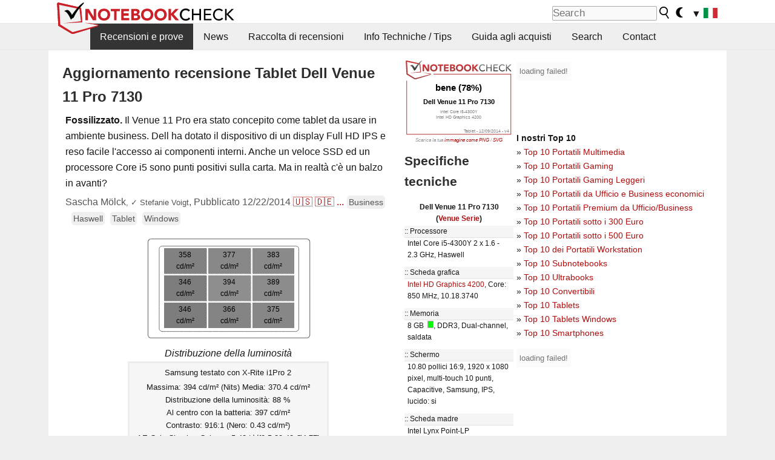

--- FILE ---
content_type: text/html; charset=utf-8
request_url: https://www.notebookcheck.it/Aggiornamento-recensione-Tablet-Dell-Venue-11-Pro-7130.133188.0.html
body_size: 42194
content:
<!DOCTYPE html>
<html lang="it">
<head>

<meta charset="utf-8">





<meta name="generator" content="TYPO3 CMS">
<meta name="ROBOTS" content="INDEX,FOLLOW">
<meta name="description" content="Recensione breve del Dell Venue 11 Pro 7130 (Intel Core i5 4300Y, Intel HD Graphics 4200, 10.8&quot;, 0.8 kg) con varie misurazioni, benchmarks e punteggi.">
<meta name="content-language" content="IT">
<meta name="keywords" content="Recensione, Test, Dell, Venue 11 Pro 7130, Venue, 10.8&quot;, Intel Core i5 4300Y, Intel HD Graphics 4200, 0.8, Benchmarks, Stabilità, dispositivi di Input, Connessioni, Connettività, Porte, luminosità, illuminazione, Distribuzione della luminosità, Performance, Volume, Quiet, Temperature, Batteria, autonomia della Batteria, Mobile, Outdoor, Outdoors, Outdoor Use,notizie, recensioni, prove, informazioni">


<link rel="stylesheet" type="text/css" href="fileadmin/templates/nbc_v5/notebookcheck.min.css?1768306407" media="all">







<title>Aggiornamento recensione Tablet Dell Venue 11 Pro 7130 - Notebookcheck.it</title><link rel="icon" href="/fileadmin/templates/nbc_v5/images/logo_nbc_small_shaded_interior_white.svg" type="image/svg+xml" sizes="any">
<link rel="icon" href="/fileadmin/templates/nbc_v5/images/logo_nbc_small_interior_white_192px.png" type="image/png" sizes="192x192">
<link rel="apple-touch-icon" sizes="180x180" href="/logo_nbc_small_shaded_interior_white_rectangular_180px.png">
<link rel="icon" href="/fileadmin/templates/nbc_v5/images/favicon.ico" type="image/ico">
<link rel="shortcut icon" href="/fileadmin/templates/nbc_v5/images/favicon.ico" type="image/ico">
<link rel="icon" type="image/png" sizes="32x32" href="/fileadmin/templates/nbc_v5/images/favicon-32x32.png">
<link rel="icon" type="image/png" sizes="16x16" href="/fileadmin/templates/nbc_v5/images/favicon-16x16.png">
<link rel="manifest" href="/site.webmanifest">
<link rel="mask-icon" href="logo_nbc_small_bw_touchicon.svg" color="red">
<meta name="msapplication-TileColor" content="#ffffff">
<meta name="msapplication-TileImage" content="/mstile-144x144.png">
<meta name="nbc_data_cached" content="15.01.2026 04:28" ><script async src="https://fundingchoicesmessages.google.com/i/pub-9885689965057708?ers=1"></script><script>(function() {function signalGooglefcPresent() {if (!window.frames['googlefcPresent']) {if (document.body) {const iframe = document.createElement('iframe'); iframe.style = 'width: 0; height: 0; border: none; z-index: -1000; left: -1000px; top: -1000px;'; iframe.style.display = 'none'; iframe.name = 'googlefcPresent'; document.body.appendChild(iframe);} else {setTimeout(signalGooglefcPresent, 0);}}}signalGooglefcPresent();})();</script><script data-cfasync="false">
window.googletag = window.googletag || { cmd: [] };

googletag.cmd.push(function() {

var mapping_billb = googletag.sizeMapping().
addSize([0, 0], []).
addSize([800, 300], [[800, 250],[728, 90]]).
addSize([970, 300], [[970, 250],[970, 90],[800, 250],[728, 90]]).
addSize([1100, 500], [[1100, 300],[970, 250],[970, 90],[800, 250],[728, 90]]).build();

var mapping_skys = googletag.sizeMapping().
addSize([0, 0], []).
addSize([1220, 500], [160, 600]).
addSize([1500, 500], [[300, 1050],[300, 600],[300, 250],[160, 600]]).build();

var mapping_topb = googletag.sizeMapping().
addSize([1160,200], [[728,90],[468,60],[320,100],[320,50],[300,50]]).
addSize([0, 0], []).
build();

var mapping_mainframe = googletag.sizeMapping().
addSize([0, 0], [[200, 200],[320, 50],[300, 50]]).
addSize([336, 400], [[300, 250], [336, 280], [250, 360], [200, 200], [320, 50], [300, 50]]).
addSize([1100, 600], [[240,400], [300, 600], [160, 600], [728, 200], [300, 250], [336, 280], [250, 360], [200, 200], [320, 50], [300, 50]]).build();

var mapping_lowerads = googletag.sizeMapping().
addSize([0,0], [[220,90],[250,250],[300,50],[300,100],[320,100]]).
addSize([728,300], [[220,90],[250,250],[300,50],[300,100],[320,100],[468,60],[728,90]]).
addSize([1100,300], [[220,90],[250,250],[300,50],[300,100],[320,100],[468,60],[728,90],[750,100],[750,200],[750,300],[764,100],[930,180],[970,90],[970,250],[1100,300]]).build();

var mapping_leftb = googletag.sizeMapping().
addSize([0, 0], []).
addSize([1450, 500], [[120, 700],[120, 600],[160, 600]]).build();

googletag.defineSlot('/1066427/OL_ContentAd', [[180, 150], [234, 60], [336, 280], [300, 250], [292, 30], [88, 31], [300, 50], [300, 31], [120, 60], [300, 100]], 'div-gpt-ad-1414573626553-1').addService(googletag.pubads());
googletag.defineSlot('/1066427/OL_Skyscraper', [[160, 600], [300, 1050], [300, 600], [300, 250]], 'div-gpt-ad-1414573626553-6').defineSizeMapping(mapping_skys).addService(googletag.pubads());
googletag.defineSlot('/1066427/OL_MidMainframe', [[200, 200], [240, 400], [250, 360], [300, 250], [300, 600], [336, 280], [160, 600], [320, 50], [300, 50]], 'div-gpt-ad-1414573626553-5').defineSizeMapping(mapping_mainframe).addService(googletag.pubads());
googletag.defineSlot('/1066427/OL_MidMainFrame2', [[200, 200], [240, 400], [250, 360], [300, 250], [300, 600], [336, 280], [160, 600], [320, 50], [300, 50]], 'div-gpt-ad-1414573626553-8').defineSizeMapping(mapping_mainframe).addService(googletag.pubads());
googletag.defineSlot('/1066427/OL_MidMainFrame3', [[200, 200], [240, 400], [250, 360], [300, 250], [300, 600], [336, 280], [160, 600], [320, 50], [300, 50]], 'div-gpt-ad-1414573626553-9').defineSizeMapping(mapping_mainframe).addService(googletag.pubads());
googletag.defineSlot('/1066427/OL_LowestMainFrame', [300, 250], 'div-gpt-ad-1414573626553-14').defineSizeMapping(mapping_mainframe).addService(googletag.pubads());
googletag.defineSlot('/1066427/OL_LeftBanner', [[160, 600], [300, 1050], [300, 600], [300, 250]], 'div-gpt-ad-1414573626553-11').defineSizeMapping(mapping_skys).addService(googletag.pubads());
googletag.defineSlot('/1066427/OL_LowerAd', [[220,90],[250,250],[300,50],[300,100],[320,100],[468,60],[728,90],[750,100],[750,200],[750,300],[764,100],[930,180],[970,90],[970,250],[1100,300]], 'div-gpt-ad-1414573626553-3').defineSizeMapping(mapping_lowerads).addService(googletag.pubads());
googletag.defineSlot('/1066427/footertag', [[220,90],[250,250],[300,50],[300,100],[320,100],[468,60],[728,90],[750,100],[750,200],[750,300],[764,100],[930,180],[970,90],[970,250],[1100,300]], 'div-gpt-ad-1414573626553-13').defineSizeMapping(mapping_lowerads).addService(googletag.pubads());
googletag.defineSlot('/1066427/OL_InContent', [[220,90],[250,250],[300,50],[300,100],[320,100],[468,60],[728,90],[738,150]], 'div-gpt-ad-1414573626553-15').addService(googletag.pubads());
});
</script>
<script>
googletag.cmd.push(function() {
googletag.pubads().setTargeting("pageuid", "133188");
googletag.pubads().setTargeting("domain", "https://www.notebookcheck.it/");
googletag.pubads().setTargeting("language", "it");
googletag.pubads().setTargeting("layout", "");
googletag.pubads().setTargeting("pagetype", "1");
googletag.pubads().setTargeting("tag", "business, haswell, tablet, windows");
});
</script>

<meta property="og:image" content="https://www.notebookcheck.it/fileadmin/Notebooks/Dell/Venue_11_Pro_Late2014/4zu3_Dell_Venue_11_Pro.jpg">
<meta property="og:type" content="article">
<meta property="og:title" content="Aggiornamento recensione Tablet Dell Venue 11 Pro 7130">
<meta property="og:description" content="Recensione breve del Dell Venue 11 Pro 7130 (Intel Core i5 4300Y, Intel HD Graphics 4200, 10.8&quot;, 0.8 kg) con varie misurazioni, benchmarks e punteggi.">
<meta property="og:locale" content="it_IT.UTF-8">
<meta property="article:author" content="Sascha Mölck">
<meta property="og:site_name" content="Notebookcheck">
<meta property="og:url" content="https://www.notebookcheck.it/Aggiornamento-recensione-Tablet-Dell-Venue-11-Pro-7130.133188.0.html">
<script type="application/ld+json">{
    "@context": "http://schema.org/",
    "@type": "Article",
    "mainEntityOfPage": "https://www.notebookcheck.it/Aggiornamento-recensione-Tablet-Dell-Venue-11-Pro-7130.133188.0.html",
    "inLanguage": "it",
    "headline": "Aggiornamento recensione Tablet Dell Venue 11 Pro 7130",
    "datePublished": "2014-12-22T23:36:45+01:00",
    "dateModified": "2014-12-22T23:44:17+01:00",
    "description": "Recensione breve del Dell Venue 11 Pro 7130 (Intel Core i5 4300Y, Intel HD Graphics 4200, 10.8\", 0.8 kg) con varie misurazioni, benchmarks e punteggi.",
    "author": {
        "@type": "Person",
        "name": "Sascha M\u00f6lck",
        "url": ""
    },
    "publisher": {
        "@type": "Organization",
        "logo": {
            "@type": "ImageObject",
            "url": "https://www.notebookcheck.com/fileadmin/templates/images/nbc_logo_small.png"
        },
        "name": "Notebookcheck"
    },
    "image": {
        "@type": "ImageObject",
        "width": "1600",
        "height": "1200",
        "url": "https://www.notebookcheck.it/fileadmin/Notebooks/Dell/Venue_11_Pro_Late2014/4zu3_Dell_Venue_11_Pro.jpg"
    }
}</script>
<script data-cfasync="false">
  window.snigelPubConf = {
    "adengine": {
      "activeAdUnits": ["Sidebar_1","Sidebar_2","Sidebar_3","Bottom_Leaderboard","Video_Outstream","Mobile_Top","Mobile_adhesion","siderail_left","siderail_rigth"],
      "additionalGptAdSlotIds": ["div-gpt-ad-1560233850512-0", "div-gpt-ad-1414573626553-1", "div-gpt-ad-1414573626553-3", "div-gpt-ad-1414573626553-5", "div-gpt-ad-1414573626553-8", "div-gpt-ad-1414573626553-9", "div-gpt-ad-1414573626553-13", "div-gpt-ad-1414573626553-14", "div-gpt-ad-1414573626553-15"]
    }
  }
</script><script async data-cfasync="false" src="https://cdn.snigelweb.com/adengine/notebookcheck.net/loader.js"></script><script>
function nbc_pagecall() {
  var cookie = document.cookie.split(";");
  var call = 0;
  for(var i=0; i<cookie.length; i++) {
    var c = cookie[i];
    while (c.charAt(0)==' ') c = c.substring(1);
    if (c.indexOf("nbc_call=") == 0) call = c.substring(9,c.length);
  }
  call = parseInt(call);
  call++;
  if (call>2) call=3; // only 1, 2 or 3 as options
  googletag.cmd.push(function() {googletag.pubads().setTargeting("pagecall", String(call));});
  var expires = new Date();
  var days = 1;
  expires.setTime(expires.getTime() + (days*24*60*60*1000));
  document.cookie="nbc_call="+call+"; expires="+expires.toUTCString()+";path=/; SameSite=lax";
}
nbc_pagecall();
</script><script>  
function toggleMe(a){
var e=document.getElementById(a);  
if(e.style.display=="none" || e.style.maxHeight!=""){
 e.style.display="block";
 e.style.maxHeight="";
 if (document.getElementById(a+"_a1")) document.getElementById(a+"_a1").style.display="none";
 if (document.getElementById(a+"_a2")) document.getElementById(a+"_a2").style.display="";
 if (document.getElementById(a+"_gr")) document.getElementById(a+"_gr").style.display="none";
} else {
 e.style.display="none";
 if (document.getElementById(a+"_a1")) document.getElementById(a+"_a1").style.display="";
 if (document.getElementById(a+"_a2")) document.getElementById(a+"_a2").style.display="none";
 if (document.getElementById(a+"_gr")) document.getElementById(a+"_gr").style.display="";
}
return false;}
</script><link rel="canonical" href="https://www.notebookcheck.it/Aggiornamento-recensione-Tablet-Dell-Venue-11-Pro-7130.133188.0.html">
  <link rel="alternate" type="application/rss+xml" title="Recensioni Portatili" href="https://www.notebookcheck.it/index.php?id=8164" />
  <meta http-equiv="Content-Script-Type" content="text/javascript" />
  <meta http-equiv="Content-Style-Type" content="text/css" />
  <meta name="viewport" content="width=device-width, initial-scale=1" />

<script async src="https://www.googletagmanager.com/gtag/js?id=G-XLBGPKWB3N"></script>
<script>
  window.dataLayer = window.dataLayer || [];
  function gtag(){dataLayer.push(arguments);}
  gtag('js', new Date());
  gtag('config', 'G-XLBGPKWB3N',{'author':'Sascha Mölck','pagetype':'1','subpagetype':'0','responsible':'0'});
  gtag('event','review',{'pagetype':'1'});</script><script data-sdk="l/1.1.11" data-cfasync="false" src="https://html-load.com/loader.min.js"></script>

<script>(function(){function t(){const n=["138630myoZBk","forEach","Failed to load script: ","getBoundingClientRect","width: 100vw; height: 100vh; z-index: 2147483647; position: fixed; left: 0; top: 0;","link,style","url","Script not found","as_modal_loaded","https://report.error-report.com/modal?eventId=","16786TcmGxT","as_","now","connection","setItem","appendChild","width","type","VGhlcmUgd2FzIGEgcHJvYmxlbSBsb2FkaW5nIHRoZSBwYWdlLiBQbGVhc2UgY2xpY2sgT0sgdG8gbGVhcm4gbW9yZS4=","write","https://","_fa_","textContent","addEventListener","Fallback Failed","concat","contains","10xAiBrV","remove","localStorage","split","name","href","message","display","documentElement","location","removeEventListener","getComputedStyle","recovery","check","script","https://report.error-report.com/modal?eventId=&error=Vml0YWwgQVBJIGJsb2NrZWQ%3D&domain=","onLine","host","querySelectorAll","2155698KMMbFy","170776OsGhHy","title",'/loader.min.js"]',"none","5350LkXazP","createElement","loader-check","style","https://error-report.com/report","currentScript","hostname","reload","append","245nBguiZ","error","7765587BWFbHQ","close-error-report","last_bfa_at","btoa","height","as_index","loader_light","1264110AkdKmx","from","iframe","toString","/loader.min.js","&domain=","src","3593828ajHNXs","data","rtt","10WqcZJl","charCodeAt","text","Cannot find currentScript","&error=","querySelector","https://report.error-report.com/modal?eventId=&error=","&url=","attributes","length","POST","setAttribute","outerHTML","map",'script[src*="//',"searchParams","value"];return(t=function(){return n})()}function n(o,e){const r=t();return(n=function(t,n){return r[t-=398]})(o,e)}(function(){const o=n,e=t();for(;;)try{if(480437===-parseInt(o(455))/1*(parseInt(o(482))/2)+parseInt(o(405))/3+-parseInt(o(435))/4+parseInt(o(438))/5*(parseInt(o(428))/6)+parseInt(o(419))/7*(-parseInt(o(406))/8)+parseInt(o(421))/9+-parseInt(o(410))/10*(-parseInt(o(465))/11))break;e.push(e.shift())}catch(t){e.push(e.shift())}})(),(()=>{"use strict";const t=n,o=t=>{const o=n;let e=0;for(let n=0,r=t[o(447)];n<r;n++)e=(e<<5)-e+t[o(439)](n),e|=0;return e},e=class{static[t(399)](){const n=t;var e,r;let c=arguments[n(447)]>0&&void 0!==arguments[0]?arguments[0]:n(398),a=!(arguments[n(447)]>1&&void 0!==arguments[1])||arguments[1];const i=Date[n(467)](),s=i-i%864e5,d=s-864e5,l=s+864e5,u=n(466)+o(c+"_"+s),w=n(466)+o(c+"_"+d),m=n(466)+o(c+"_"+l);return u!==w&&u!==m&&w!==m&&!(null!==(e=null!==(r=window[u])&&void 0!==r?r:window[w])&&void 0!==e?e:window[m])&&(a&&(window[u]=!0,window[w]=!0,window[m]=!0),!0)}};function r(o,e){const r=t;try{window[r(484)][r(469)](window[r(491)][r(403)]+r(476)+btoa(r(423)),Date[r(467)]()[r(431)]())}catch(t){}try{!async function(t,o){const e=r;try{if(await async function(){const t=n;try{if(await async function(){const t=n;if(!navigator[t(402)])return!0;try{await fetch(location[t(487)])}catch(t){return!0}return!1}())return!0;try{if(navigator[t(468)][t(437)]>1e3)return!0}catch(t){}return!1}catch(t){return!1}}())return;const r=await async function(t){const o=n;try{const n=new URL(o(414));n[o(453)][o(418)](o(472),o(427)),n[o(453)][o(418)](o(407),""),n[o(453)][o(418)](o(488),t),n[o(453)][o(418)](o(461),location[o(487)]);const e=await fetch(n[o(487)],{method:o(448)});return await e[o(440)]()}catch(t){return o(420)}}(t);document[e(404)](e(460))[e(456)]((t=>{const n=e;t[n(483)](),t[n(477)]=""}));let a=!1;window[e(478)](e(488),(t=>{const n=e;n(463)===t[n(436)]&&(a=!0)}));const i=document[e(411)](e(430));i[e(434)]=e(464)[e(480)](r,e(442))[e(480)](btoa(t),e(433))[e(480)](o,e(445))[e(480)](btoa(location[e(487)])),i[e(449)](e(413),e(459)),document[e(490)][e(470)](i);const s=t=>{const n=e;n(422)===t[n(436)]&&(i[n(483)](),window[n(492)](n(488),s))};window[e(478)](e(488),s);const d=()=>{const t=e,n=i[t(458)]();return t(409)!==window[t(493)](i)[t(489)]&&0!==n[t(471)]&&0!==n[t(425)]};let l=!1;const u=setInterval((()=>{if(!document[e(481)](i))return clearInterval(u);d()||l||(clearInterval(u),l=!0,c(t,o))}),1e3);setTimeout((()=>{a||l||(l=!0,c(t,o))}),3e3)}catch(n){c(t,o)}}(o,e)}catch(t){c(o,e)}}function c(n,o){const e=t;try{const t=atob(e(473));!1!==confirm(t)?location[e(487)]=e(444)[e(480)](btoa(n),e(433))[e(480)](o,e(445))[e(480)](btoa(location[e(487)])):location[e(417)]()}catch(t){location[e(487)]=e(401)[e(480)](o)}}(()=>{const n=t,o=t=>n(457)[n(480)](t);let c="";try{var a,i;null===(a=document[n(415)])||void 0===a||a[n(483)]();const t=null!==(i=function(){const t=n,o=t(426)+window[t(424)](window[t(491)][t(416)]);return window[o]}())&&void 0!==i?i:0;if(!e[n(399)](n(412),!1))return;const s="html-load.com,fb.html-load.com,content-loader.com,fb.content-loader.com"[n(485)](",");c=s[0];const d=document[n(443)](n(452)[n(480)](s[t],n(408)));if(!d)throw new Error(n(462));const l=Array[n(429)](d[n(446)])[n(451)]((t=>({name:t[n(486)],value:t[n(454)]})));if(t+1<s[n(447)])return function(t,o){const e=n,r=e(426)+window[e(424)](window[e(491)][e(416)]);window[r]=o}(0,t+1),void function(t,o){const e=n;var r;const c=document[e(411)](e(400));o[e(456)]((t=>{const n=e;let{name:o,value:r}=t;return c[n(449)](o,r)})),c[e(449)](e(434),e(475)[e(480)](t,e(432))),document[e(474)](c[e(450)]);const a=null===(r=document[e(415)])||void 0===r?void 0:r[e(450)];if(!a)throw new Error(e(441));document[e(474)](a)}(s[t+1],l);r(o(n(479)),c)}catch(t){try{t=t[n(431)]()}catch(t){}r(o(t),c)}})()})();})();</script>
<link rel="alternate" hreflang="it" href="https://www.notebookcheck.it/Aggiornamento-recensione-Tablet-Dell-Venue-11-Pro-7130.133188.0.html">
<link rel="alternate" hreflang="en" href="https://www.notebookcheck.net/Dell-Venue-11-Pro-7130-Tablet-Review-Update.132423.0.html">
<link rel="alternate" hreflang="de" href="https://www.notebookcheck.com/Test-Update-Dell-Venue-11-Pro-7130-Tablet.132068.0.html">
<link rel="alternate" hreflang="nl" href="https://www.notebookcheck.nl/Kort-testrapport-Dell-Venue-11-Pro-7130-Tablet-Update.133356.0.html">
<link rel="alternate" hreflang="es" href="https://www.notebookcheck.org/Breve-actualizacion-del-analisis-del-Tablet-Dell-Venue-11-Pro-7130.133573.0.html">
<link rel="alternate" hreflang="fr" href="https://www.notebookcheck.biz/Mise-a-jour-de-la-courte-critique-de-la-Tablette-Dell-Venue-11-Pro-7130.136584.0.html">

<style>.nbcintroel{overflow:hidden;max-width:1054px;margin:0 auto 1em auto} @media screen and (max-width: 1100px){#nbc_intro .nbcintroel {margin:1em 13px 1em 13px}}.intro-tags{font-size:0.9rem;margin-left:10px}.intro-tag a{color: var(--text-color-muted);background-color:var(--surr-color-darker);padding:3px;border-radius:5px;line-height:27px;margin-left:5px;white-space:nowrap}.intro-tag a:hover {background-color:#777;color:var(--back-color);text-decoration:none}.intro-tag img{height:1rem;width:auto;vertical-align:middle}.intro-author{float:left;color:var(--text-color-muted);margin-left:5px}.introa-ad{color:var(--text-color-muted)}.intro-proof{color:var(--text-color-muted);font-size:0.8rem}.tooltiptext{visibility:hidden}.intro-proof:hover .tooltiptext{visibility:visible}.intro-text{margin:0 5px 5px 5px;clear:left;max-width:738px}.intro-subtitle{display:inline;margin:0 !important;font-size:1rem}.news-teaser-image{float:right;padding-left:0.8em;padding-bottom:0.8em;text-align:center;width:245px;margin:0}.news-teaser-image img{width:100%;height:auto}@media only screen and (max-width:550px){.news-teaser-image {float:none;padding:0;margin-left:auto;margin-right:auto;margin-bottom:10px}}
				@media only screen and (max-width: 250px){.news-teaser-image {float:none; padding:0; margin-left:auto; margin-right:auto; width:100%; height:auto}}</style>
<script>function switchMenuDisplay(element, id) {Array.from(document.getElementById("review_illumination_"+element).children).forEach(element => {element.style.display="none";});document.getElementById("illumination_"+id).style.display="block";Array.from(document.getElementById("illumination_menu_container_"+element).children).forEach(element => {element.style.border="none";});document.getElementById("illumination_menu_"+id).style.border="1px solid #aaa";}</script>
<style><!--.illumination_menu_item {margin-top:5px; margin-bottom:5px; padding:2px; cursor:pointer; background-color:#efefef;}#illumination_menu_container {margin-left:auto; margin-right:auto; text-align:center; margin-bottom:5px;}.autotxt_el {width:100%;text-align:left}.autotxt_header {font-weight:bold}.autotxt_description{color:#777}.cc_col {float:left;width:15.6%;height:24%;margin:0.5%}.cc_grey {float:left;width:15.6%;height:99%;margin:0.5%}--></style>
<style>.auto_analysis{font-size:0.8rem;padding:5px;border:3px solid var(--border-color-light);background-color:var(--background-color-light);}</style>
<script>
			function r_compare_comparePercent(referenceValue,id,smaller_is_better=0) {
				if (referenceValue>0)	{
					var number_list = document.querySelectorAll(".r_compare_bars_number_"+id);

					[].forEach.call(number_list, function(el) {
						// remove old percent value
						var children = el.parentElement.parentElement.querySelector(".r_compare_bars_avg").childNodes;
						for (var i = 0; i < children.length; i++) {
							children[i].remove();
						}

						// calculate new
						value = el.innerHTML;
						percentvalue = Math.round(parseFloat(value)/referenceValue*100);
						if (smaller_is_better) percentvalue = -percentvalue;	
						if (smaller_is_better) percentvalue = percentvalue+100;
						else percentvalue = percentvalue-100;

						if (percentvalue<0) colorvalue = "#aa3333";
						else if (percentvalue>0) colorvalue = "#33aa33";
						else colorvalue = "#33333";

						if (percentvalue>0) percentvalue = "+"+percentvalue;
						var newEl = document.createElement("span");
						newEl.className="r_compare_percent";
						newEl.setAttribute("style","color:"+colorvalue);
						newEl.innerHTML = percentvalue+"%";
						el.innerHTML = el.innerHTML+" ";
						el.parentElement.parentElement.querySelector(".r_compare_bars_avg").appendChild(newEl);
							
					});
				} // if

			} // function

			
			// sort elements by value
			function sortByValue(el,id) {
				// get elements list of tr elements
				var number_list = document.getElementById(el).querySelectorAll(".r_compare_bars_number_"+id);

				var elements_list = [];
				[].forEach.call(number_list, function(el) {
					elements_list.push(el.parentNode.parentNode.parentNode.parentNode.parentNode);
				});
				
				// settings tr (to add the sorted list afterwards)
				var settings_element = elements_list[0].previousElementSibling;

				elements_list.sort(function(a, b) {
					value_a = parseFloat(a.querySelector(".r_compare_bars_number_"+id).innerHTML);
					value_b = parseFloat(b.querySelector(".r_compare_bars_number_"+id).innerHTML);
					return value_a-value_b;
				});
				
				[].forEach.call(elements_list, function(el) {
					settings_element.after(el);
				});

			} // function
			
			// reload compare benchmarks element with ajax with options from the input form (hidden)
			function r_compare_reload(uid) {
				element = "compare_"+uid;
				
				url = "index.php?eID=ajaxsearch"; // is in nbc2fenocache/pi1
				params = "benchcompare=1";
				params += "&contentuid="+uid;
				params += "&relatedmodels="+document.getElementById("r_compare_relateditem_"+uid).value;
				params += "&options="+document.getElementById("r_compare_json_options_"+uid).value;
				params += "&layout="+document.getElementById("r_compare_layout_"+uid).value;
				params += "&pageuid="+document.getElementById("r_compare_pageuid_"+uid).value;

				var xhr = window.XMLHttpRequest ? new XMLHttpRequest() : new ActiveXObject("Microsoft.XMLHTTP");
				xhr.open("POST", url, true);
				xhr.setRequestHeader("Content-type", "application/x-www-form-urlencoded");

				xhr.onreadystatechange = function() {
						if (xhr.readyState>3 && xhr.status==200) {
							document.getElementById(element).parentNode.innerHTML = xhr.responseText;
						}
				};
				xhr.setRequestHeader("X-Requested-With", "XMLHttpRequest");
				xhr.send(params);
				
				return false;
			}
			
			function r_compare_getspecs(uid) {
				element = "r_compare_search_result_"+uid;
				document.getElementById(element).innerHTML = "<span style='color:#aaa;font-style:italic'>searching ...</span>";


				url = "index.php?eID=ajaxsearch"; // is in nbc2fenocache/pi1
				params = "specssearch=1";
				params += "&contentuid="+uid;
				params += "&name="+document.getElementById("r_compare_search_name_"+uid).value;
				params += "&nb_class="+document.getElementById("r_compare_search_nb_class_"+uid).value;
				params += "&benchmarks="+document.getElementById("r_compare_search_benchmark_"+uid).value;
				params += "&settings="+document.getElementById("r_compare_search_settings_"+uid).value;
				params += "&pageuid="+document.getElementById("r_compare_search_pageuid_"+uid).value;
				params += "&nbc_ajax_search_redirected="+document.getElementById("r_compare_nbc_ajax_search_redirected_"+uid).value;

				var xhr = window.XMLHttpRequest ? new XMLHttpRequest() : new ActiveXObject("Microsoft.XMLHTTP");
				xhr.open("POST", url, true);
				xhr.setRequestHeader("Content-type", "application/x-www-form-urlencoded");

				xhr.onreadystatechange = function() {
						if (xhr.readyState>3 && xhr.status==200) document.getElementById(element).innerHTML = xhr.responseText;
				};
				xhr.setRequestHeader("X-Requested-With", "XMLHttpRequest");
				xhr.send(params);
				
				return false;
			}

		</script>
<style>.comparetable td{text-align:center; position:relative}.comparetable div.percent{display:inline-block;opacity:0.8;font-size:0.9em;width:3em}.comparetable td.progname{font-weight:bold}.comparetable div.element_value{padding:1px;border-radius:0.3em}.comparetable .addc{font-size:0.8em;color:#999}@media only screen and (min-width: 561px) {.comparetable td.subheader{white-space:nowrap}.comparetable td.setttingsname{white-space:nowrap}}</style>
<style>
						div.cb_bench_label {position:absolute; left: 4px; line-height:18px; color: #000;z-index: 999}
						div.cb_bench_value {position:absolute; right:6px; line-height:18px; color: #000;z-index: 999}
						div.cb_bench_line {position:relative; margin-bottom:6px; line-height:18px}
					</style>
<style>.relPoGra{position:relative;float:left;overflow:hidden;height:1px}</style>
<style>table.r_compare_bars{margin:10px auto;width:100%}table.r_compare_bars td{padding:5px;text-shadow:0 1px 0 rgba(255,255,255,.7),0 -1px 0 rgba(255,255,255,.7),1px 0 0 rgba(255,255,255,.7),-1px 0 0 rgba(255,255,255,.7)}html.dark table.r_compare_bars td{text-shadow:none !important}table.r_compare_bars td.prog_header,table.r_compare_bars td.settings_header{text-align:center;padding:10px 3px 3px;font-weight:bold}table.r_compare_bars tr.chart:hover td{background-color:var(--hover-bg-color)}tr.referencespecs {font-weight:bold}table.r_compare_bars td.prog_header{font-weight:bold;font-size:1.2em}table.r_compare_bars td.modelname{text-align:right;vertical-align:middle;width:50%}span.r_compare_bars_specs{color:#666;font-size:.9em}table.r_compare_bars td.bar{padding:3px;margin-bottom:10px}div.r_compare_bars_hull{position:relative;z-index:101;top:0}span.r_compare_bars_bar{z-index:1;position:absolute;top:0;left:0;box-sizing:border-box}html.dark span.r_compare_bars_bar{filter:invert(1)}span.r_compare_bars_value{position:absolute;left:3px;z-index:3;width:100%}span.r_compare_bars_avg{position:absolute;right:0;opacity:.6;margin-right:5px;z-index:2}.r_compare_selection{text-align:center;width:100%}.addc{font-size:0.8em;color:#666}.modelname .avgl{color:#666}.r_minmax{font-size:0.8em;color:#666;font-weight:normal}.r_minmax sup{font-size:0.8em}</style>
<style>.review_bf td{vertical-align:middle;padding:9px}.review_bf_bar_value{position:absolute;text-shadow: 0 1px 0 rgba(255, 255, 255, 0.5), 0 -1px 0 rgba(255, 255, 255, 0.5), 1px 0 0 rgba(255, 255, 255, 0.5), -1px 0 0 rgba(255, 255, 255, 0.51);z-index: 99;margin: 2px 0 0 5px;}.review_bf_bar_name{width:30%;font-weight:bold;text-align:right}.review_bf_bar_value_surr{width:60%;position:relative}.review_bf_header{font-weight:bold;text-align:center}.review_bf_value{width:20%;text-align:left}</style>
<script>
				<!--
				function switchMenuHDD(obj,id) {
					if (obj == 0) {
						document.getElementById("hdd0_"+id).style.display = "";
						document.getElementById("hdd1_"+id).style.display = "none";
						document.getElementById("hdd2_"+id).style.display = "none";
						document.getElementById("hdd3_"+id).style.display = "none";
						document.getElementById("hdd4_"+id).style.display = "none";
					} else if (obj == 1) {
						document.getElementById("hdd0_"+id).style.display = "none";
						document.getElementById("hdd1_"+id).style.display = "";
						document.getElementById("hdd2_"+id).style.display = "none";
						document.getElementById("hdd3_"+id).style.display = "none";
						document.getElementById("hdd4_"+id).style.display = "none";
					} else if (obj == 2) {
						document.getElementById("hdd0_"+id).style.display = "none";
						document.getElementById("hdd1_"+id).style.display = "none";
						document.getElementById("hdd2_"+id).style.display = "";
						document.getElementById("hdd3_"+id).style.display = "none";
						document.getElementById("hdd4_"+id).style.display = "none";
					} else if (obj == 3) {
						document.getElementById("hdd0_"+id).style.display = "none";
						document.getElementById("hdd1_"+id).style.display = "none";
						document.getElementById("hdd2_"+id).style.display = "none";
						document.getElementById("hdd3_"+id).style.display = "";
						document.getElementById("hdd4_"+id).style.display = "none";
					} else {
						document.getElementById("hdd0_"+id).style.display = "none";
						document.getElementById("hdd1_"+id).style.display = "none";
						document.getElementById("hdd2_"+id).style.display = "none";
						document.getElementById("hdd3_"+id).style.display = "none";
						document.getElementById("hdd4_"+id).style.display = "";
					}
				}
				//-->
				</script>
<style>.hddbenchelement {margin-top:5px; margin-bottom:5px; overflow:hidden;}.hddmenu {margin:0px; padding:0px; float:left; height:24px;}.hddmenu a {display:block; padding:5px; padding-left:7px; padding-right:7px; cursor:pointer;}.hddmenu_active {background-color:var(--background-color-light); margin:0px; padding:0px; float:left; height:24px;}.hddmenu_active a {color:var(--text-color); display:block; padding:5px; padding-left:7px; padding-right:7px; cursor:pointer;}.hddmenu_active a:hover {background-color:var(--background-color-light);}.hdddata_container {clear:left; background-color:var(--background-color-light); padding:5px;}.hdd_element {margin-top:3px; margin-bottom:5px;}.hddimage {float:right; border-left:4px solid var(--border-color-light); border-right:1px solid var(--border-color-light); border-top:1px solid var(--border-color-light);}.hdd_header {font-style:italic; color:var(--text-color); margin-bottom:5px; background-color:var(--background-color-light); padding:3px; border-bottom: 1px solid #f0f0f0;}</style>
<style>
					table.reviewgamestable {background-color:var(--back-color);width:100%;border-spacing:0;border:0}
					table.reviewgamestable tr.hover {background-color:var(--hover-bg-color); border: 1px solid #000}
					table.reviewgamestable tr {;border:1px solid #999}
					table.reviewgamestable td {text-align:center;padding:3px;border-bottom: 1px solid #ababab; border-right: 1px solid #ababab}
				</style>
<style>
						.nbc2rdisplay_avgmax  {vertical-align:middle;padding:3px;text-align:center;font-size:10px;color:#646464;}
						.nbc2rdisplay_smenu {height:125px; float:left; font-size:0.8em;}
						.nbc2rdisplay_cell {vertical-align:middle;filter:alpha(opacity=50);-moz-opacity:.50;opacity:.50;}
						.nbc2rdisplay_celltable {background-repeat:no-repeat; background-size: 100% auto;z-index:2;text-align:center; vertical-align:middle; margin-left:auto; margin-right:auto;border:0;border-spacing:0}
					</style>
<script>
				<!--
				function switchMenuHeat(obj,id) {
					// first hide all elements
					var cusid_ele = document.getElementsByClassName("nbcheat_"+id);
					for (var i = 0; i < cusid_ele.length; ++i) {
							var item = cusid_ele[i];  
							item.style.display = "none";
					}
					// show element with id
					var el = document.getElementById("heat"+obj+"_"+id);
					el.style.display = "";
				}
				//-->
				</script>
<style>table.barcharts{margin-left:auto; margin-right:auto; width:100%;border-spacing:0}table.barcharts td{padding:4px 5px;vertical-align:bottom}table.barcharts td.caption{text-align:right;width:40%}table.barcharts td.runtime{color:var(--text-color-muted);margin-left:2px; width:10%}table.barcharts tr.problem td{background-color:#ffecec}</style>
<style>.socialarea {text-align:center}.socialarea a{color:#fff;display:inline-block;padding:.2em;margin:0 5px;height:2em;border-radius:10%;text-align:center;width:2em;background-color:#ffffff22;}.socialarea a:hover{text-decoration:none}.socialarea img,svg{vertical-align:middle;border:0}.socialarea .share_text{padding:.72em 1em;float:left}.socialarea .share_logo{padding:.1em}a.socialarea_twitter{background-color:black}a.socialarea_facebook{background-color:#3b5998}</style>
<style >div.specs{background-color:#F5F5F5;border-bottom-color:#E3E3E3;border-bottom-style:solid;border-bottom-width:1px}div.specs:before{content:":: "}div.specs:after{content:""}div.specs_header{font-weight:bold;text-align:center;padding-left:10px;padding-right:10px;margin-bottom:2px}span.specs_header_barebone{color:#aaa;font-weight:normal}div.specs_details{margin-left:5px;margin-bottom:10px}div.specs_element{clear:both}</style>
<style>
							div.specs_indicator {
							border: 1px solid #aaa;
							width: 8px;
							height: 10px;
							display: inline-block;
						}
						div.specs_indicator_rest {
							background-color:#fff;
							width: 100%;
						}
						div.specs_indicator_color {
							width: 100%;
						}
						</style>

		<style type="text/css">
			.errelated_item {margin-left:1em;margin-top:4px;margin-bottom:4px;font-size:1em;}
			.errelated_item:before { content: "» "; margin-left:-1em; }
			.errelated_specs {color:#555555;font-size:0.8em;}
		</style>
<style>.linkedart_type{display:inline-block;min-width:5em;text-align:right;color:#777}.linkedart_linebetween{line-height:0.5em}.linkart_spacer{display:inline-block;width:2em;text-align:center;color:#777}.linkedart_list{margin:1em 0}</style>
<style>.pc_whole{overflow:hidden}.pc_element{text-align:left}.pc_element h3{margin:0.5rem 0rem 0.5rem 2rem !important}.prostyle{font-weight:bold;color:#000;font-family:"Courier New",mono;background-color:rgb(218 255 218);border:1px solid rgb(173 255 173);display:block;clear:both;float:left;margin-right:0.3rem;border-radius:50%;width:1.6rem;height:1.6rem;text-align:center}.contrastyle{font-weight:bold;color:#000;font-family:"Courier New",mono;background-color:rgb(255 218 218);border:1px solid rgb(255 173 173);display:block;clear:both;float:left;margin-right:0.3rem;border-radius:50%;width:1.6rem;height:1.6rem;text-align:center}.pro_eintrag{display:block;margin-bottom:5px;margin-left:20px}.contra_eintrag {display:block;margin-bottom:5px;margin-left:20px}.pc_element {display:inline-block;padding:0.8rem;vertical-align:top;box-sizing:border-box;max-width:319px}</style>
<style>
						td.rating_label {color:var(--text-color-muted)}
						td.rating_percent {text-align:right;color:#afafaf}
						div.rating_label{position:absolute;left:0.4rem;top:0.1rem;color:var(--black);z-index:999;text-shadow: 1px 1px 3px rgba(255, 255, 255, 0.5)}
						div.rating_percent{position:absolute;right:6px;top:3px;color:var(--black);z-index:999;font-weight:bold;text-shadow: 1px 1px 3px rgba(255, 255, 255, 0.5)}div.rating_line {position:relative; margin-bottom:6px; overflow:hidden;}
						div.rating_percent_final{font-size:1.7em;position:absolute;width:100%;text-align:center;right:0px;top:0px;color:var(--black);z-index:999;font-weight:bold;text-shadow: 1px 1px 3px rgba(255, 255, 255, 0.5)}#bewertung {text-align:left;color:var(--text-color-muted); overflow:hidden;}
						div.nbcreviewitem {text-align:center}
						</style>
<meta name="robots" content="max-image-preview:large">


<style>
.csc-space-before-15{margin-top: 15px !important;}.csc-space-before-5{margin-top: 5px !important;}.csc-space-after-15{margin-bottom: 15px !important;}.csc-space-before-15{margin-top: 15px !important;}
</style>
</head>
<body>

<header>

<div id="nbc_topbar">
<a href="/" id="nbc_logotop" title="Notebookcheck Home">
<img class="nbc_logo_alone" src="fileadmin/templates/nbc_v5/images/logo_alone_header.svg" alt="Notebookcheck Logo">
<img class="nbc_logo" src="fileadmin/templates/nbc_v5/images/logo_simplified_unicolor_t.svg" alt="Notebookcheck Logo">
</a>
<div id="nbc_searchbar"><form action="https://www.notebookcheck.it/Google-Search.36734.0.html" id="cse-search-box">
  <input type="hidden" name="cx" value="partner-pub-9323363027260837:ihk08qjhnqo" />
  <input type="hidden" name="cof" value="FORID:10" />
  <input type="hidden" name="ie" value="UTF-8" />
  <input id="nbc_searchbar_field" type="text" name="q" size="16" placeholder="Search"/>
  <button  type="submit" name="search" id="nbc_searchbar_button"></button>
  </form>

<a href="#" id="darkmodeicon" onclick="setTheme('dark',true);return false;" style="display:inline-block">
<img src="/fileadmin/templates/images/moon-filled.svg" alt="dark mode" width="13" height="17">
</a>
<a href="#" id="lightmodeicon" onclick="setTheme('light',true);return false;" style="display:none">
<img src="/fileadmin/templates/images/sun-filled.svg" alt="light mode" width="13" height="17">
</a>

<div id="nbc_searchbar_lang">
<a href="#footer" onclick="
document.getElementById('langcontainer').classList.toggle('hideEl');
var el = document.getElementById('nbc_menubar');
el.style.overflow='auto';
el.style.height='auto';
el.style.paddingRight='0px';
el2 = document.getElementsByClassName('moremenu');
el2[0].style.display='none';
return false;
">
<span id="nbc_searchbar_la">&#9660;</span>
<img src="/fileadmin/templates/images/svg_flags/it.svg" width="23" height="17" alt="IT">
</a>
</div></div>
</div>

<div id="nbc_menubar">
<div id="navigation"><ul><li class="mainmenu" style="width:5em;visibility:hidden">&nbsp;</li><li class="mainmenu selected"><a href="Recensioni-e-prove.92.0.html">Recensioni e prove</a></li><li class="mainmenu"><a href="News.449286.0.html">News</a></li><li class="mainmenu"><a href="Raccolta-di-recensioni.16018.0.html">Raccolta di recensioni</a></li><li class="mainmenu"><a href="Info-Techniche-Tips.5851.0.html">Info Techniche / Tips</a></li><li class="mainmenu"><a href="Guida-agli-acquisti.21077.0.html">Guida agli acquisti</a></li><li class="mainmenu"><a href="Search.8789.0.html">Search</a></li><li class="mainmenu"><a href="Contact.11686.0.html">Contact</a></li><li class="moremenu"><a href="#" onclick="
var el = document.getElementById('nbc_menubar');
el.style.overflow='auto';
el.style.height='auto';
el.style.paddingRight='0px';
this.parentNode.style.display='none';
return false;
">...</a></li></ul><nav id="langcontainer" class="hideEl">
  <ul>
<li id="lang_flag_de"><a class="langlink" href="https://www.notebookcheck.com/" hreflang="de"><img src="/fileadmin/templates/images/svg_flags/de.svg" loading="lazy" alt="DE Flag"> Deutsch</a></li>
<li id="lang_flag_en"><a class="langlink" href="https://www.notebookcheck.net/" hreflang="en"><img src="/fileadmin/templates/images/svg_flags/us.svg" loading="lazy" alt="US Flag"> English</a></li>
<li id="lang_flag_es"><a class="langlink" href="https://www.notebookcheck.org/" hreflang="es"><img src="/fileadmin/templates/images/svg_flags/es.svg" loading="lazy" alt="ES Flag"> Español</a></li>
<li id="lang_flag_fr"><a class="langlink" href="https://www.notebookcheck.biz/" hreflang="fr"><img src="/fileadmin/templates/images/svg_flags/fr.svg" loading="lazy" alt="FR Flag"> Français</a></li>
<li id="lang_flag_it"><a class="langlink" href="https://www.notebookcheck.it/" hreflang="it"><img src="/fileadmin/templates/images/svg_flags/it.svg" loading="lazy" alt="IT Flag"> Italiano</a></li>
<li id="lang_flag_nl"><a class="langlink" href="https://www.notebookcheck.nl/" hreflang="nl"><img src="/fileadmin/templates/images/svg_flags/nl.svg" loading="lazy" alt="NL Flag"> Nederlands</a></li>
<li id="lang_flag_pl"><a class="langlink" href="https://www.notebookcheck.pl/" hreflang="pl"><img src="/fileadmin/templates/images/svg_flags/pl.svg" loading="lazy" alt="PL Flag"> Polski</a></li>
<li id="lang_flag_pt"><a class="langlink" href="https://www.notebookcheck.info/" hreflang="pt"><img src="/fileadmin/templates/images/svg_flags/pt.svg" loading="lazy" alt="PT Flag"> Português</a></li>
<li id="lang_flag_ru"><a class="langlink" href="https://www.notebookcheck-ru.com/" hreflang="ru"><img src="/fileadmin/templates/images/svg_flags/ru.svg" loading="lazy" alt="RU Flag"> Русский</a></li>
<li id="lang_flag_tr"><a class="langlink" href="https://www.notebookcheck-tr.com/" hreflang="tr"><img src="/fileadmin/templates/images/svg_flags/tr.svg" loading="lazy" alt="TR Flag"> Türkçe</a></li>
<li id="lang_flag_se"><a class="langlink" href="https://www.notebookcheck.se/" hreflang="se"><img src="/fileadmin/templates/images/svg_flags/se.svg" loading="lazy" alt="SE Flag"> Svenska</a></li>
<li id="lang_flag_cn"><a class="langlink" href="https://www.notebookcheck-cn.com/" hreflang="zh"><img src="/fileadmin/templates/images/svg_flags/cn.svg" loading="lazy" alt="CN Flag"> Chinese</a></li>
<li id="lang_flag_hu"><a class="langlink" href="https://www.notebookcheck-hu.com/" hreflang="hu"><img src="/fileadmin/templates/images/svg_flags/hu.svg" loading="lazy" alt="HU Flag"> Magyar</a></li>
</ul>
</nav><script>document.getElementById('lang_flag_it').classList.toggle('selected');</script></div>
</div>

</header>

<div id="nbc_bb"></div>


<main>
<div id="nbc_intro"></div>
<div id="nbc_main">

 <div id="nbc_topb"></div>
 <div id="nbc_skys"><div id="adngin-siderail_rigth-0"></div></div>
 <div id="nbc_leftb"><div id="adngin-siderail_left-0" style="float:right"></div></div>

 <div id="nbc_contentcontainer">

  <div id="nbc_contentcolumns">
   <div id="nbc_breadcrumb"></div>
   <div id="nbc_maincontent">
    <div id="content"><div id="c1793541" class="ttcl_1 csc-frame csc-frame-invisible"><div class="tx-nbc2fe-intro">
		<header class="nbcintroel"><h1 style="margin-bottom:0.3em">Aggiornamento recensione Tablet Dell Venue 11 Pro 7130</h1><div style="overflow:hidden;"><div class="intro-text"><b>Fossilizzato.</b> Il Venue 11 Pro era stato concepito come tablet da usare in ambiente business. Dell ha dotato il dispositivo di un display Full HD IPS e reso facile l'accesso ai componenti interni. Anche un veloce SSD ed un processore Core i5 sono punti positivi sulla carta. Ma in realtà c'è un balzo in avanti?</div><div class="intro-author" rel="author">Sascha Mölck<span class="intro-proof" title="proofread by">, <span style="filter:grayscale(100%)">&#10003;</span> Stefanie Voigt</span>, <span class="intro-date">Pubblicato <time datetime="2014-12-22 23:36" title="2014-12-22 23:36">12/22/2014</time></span> <a href="https://www.notebookcheck.net/Dell-Venue-11-Pro-7130-Tablet-Review-Update.132423.0.html" hreflang="en">&#x1F1FA;&#x1F1F8;</a> <a href="https://www.notebookcheck.com/Test-Update-Dell-Venue-11-Pro-7130-Tablet.132068.0.html" hreflang="de">&#x1F1E9;&#x1F1EA;</a> <a href="#" onclick="document.getElementById('nbc_intro_translations_1793541').style.display = '';this.style.display = 'none';">...</a>
					<span id="nbc_intro_translations_1793541" style="display:none"> <a href="https://www.notebookcheck.nl/Kort-testrapport-Dell-Venue-11-Pro-7130-Tablet-Update.133356.0.html" hreflang="nl">&#x1F1F3;&#x1F1F1;</a> <a href="https://www.notebookcheck.org/Breve-actualizacion-del-analisis-del-Tablet-Dell-Venue-11-Pro-7130.133573.0.html" hreflang="es">&#x1F1EA;&#x1F1F8;</a> <a href="https://www.notebookcheck.biz/Mise-a-jour-de-la-courte-critique-de-la-Tablette-Dell-Venue-11-Pro-7130.136584.0.html" hreflang="fr">&#x1F1EB;&#x1F1F7;</a> </span></div><div class="intro-tags"><span class="intro-tag"><a href="https://www.notebookcheck.it/Temi.92232.0.html?tag=5"> Business</a></span> <span class="intro-tag"><a href="https://www.notebookcheck.it/Temi.92232.0.html?tag=14"> Haswell</a></span> <span class="intro-tag"><a href="https://www.notebookcheck.it/Temi.92232.0.html?tag=11"> Tablet</a></span> <span class="intro-tag"><a href="https://www.notebookcheck.it/Temi.92232.0.html?tag=9"> Windows</a></span></div></div></header>
	</div>
	</div><div id="c1793547" class="ttcl_1 csc-frame csc-frame-invisible"><div class="tx-nbc2fe-pi1">
		<div id="review_illumination_23908" style="margin-left:auto;margin-right:auto;overflow:hidden;text-align:center"><div id="illumination_2785"><div style="display:inline-block;text-align:center;"><table  style="border:0;text-align:left">
				   <tr><td>	
					   <table style="border:0;width:300px; height:174px;background-image:url(fileadmin/templates/images/displaytab.svg); background-repeat:no-repeat; background-size: 100% auto; text-align:center; vertical-align:middle; margin-left:auto; margin-right:auto;" >
	  					 <tr style="height:12px;">
							<td colspan="5"></td>
						  </tr><tr><td style="width:38px;"></td><td style="vertical-align:middle;background-color:rgb(128.88,128.88,128.88);border-bottom:thin dotted #FFF; border-right:thin dotted #FFFFFF; color:black">358<br>cd/m&sup2;</td><td style="vertical-align:middle;background-color:rgb(135.72,135.72,135.72);border-bottom:thin dotted #FFF; border-right:thin dotted #FFFFFF; color:black">377<br>cd/m&sup2;</td><td style="vertical-align:middle;background-color:rgb(137.88,137.88,137.88);border-bottom:thin dotted #FFF;  color:black">383<br>cd/m&sup2;</td><td style="width:35px;"></td></tr><tr><td style="width:38px;"></td><td style="vertical-align:middle;background-color:rgb(124.56,124.56,124.56);border-bottom:thin dotted #FFF; border-right:thin dotted #FFFFFF; color:black">346<br>cd/m&sup2;</td><td style="vertical-align:middle;background-color:rgb(141.84,141.84,141.84);border-bottom:thin dotted #FFF; border-right:thin dotted #FFFFFF; color:black">394<br>cd/m&sup2;</td><td style="vertical-align:middle;background-color:rgb(140.04,140.04,140.04);border-bottom:thin dotted #FFF;  color:black">389<br>cd/m&sup2;</td><td style="width:35px;"></td></tr><tr><td style="width:38px;"></td><td style="vertical-align:middle;background-color:rgb(124.56,124.56,124.56);border-right:thin dotted #FFFFFF; color:black">346<br>cd/m&sup2;</td><td style="vertical-align:middle;background-color:rgb(131.76,131.76,131.76);border-right:thin dotted #FFFFFF; color:black">366<br>cd/m&sup2;</td><td style="vertical-align:middle;background-color:rgb(135,135,135); color:black">375<br>cd/m&sup2;</td><td style="width:35px;"></td></tr><tr style="height:22px;">
							<td colspan="5"></td>
						  </tr>
						</table>
					</td></tr></table><i>Distribuzione della luminosità</i></div><div class="auto_analysis" style="display:inline-block;width:316px"><div style="margin-bottom:3px;">Samsung testato con X-Rite i1Pro 2</div>Massima: 394&nbsp;cd/m&sup2; (Nits) Media: 370.4&nbsp;cd/m&sup2;<br>Distribuzione della luminosità:&nbsp;88 %<br><span style="">Al centro con la batteria: 397&nbsp;cd/m&sup2;</span><br>Contrasto: 916:1 (Nero: 0.43&nbsp;cd/m&sup2;)<br>&Delta;E ColorChecker  Calman:  5.43 |  &#8704;{0.5-29.43 &Oslash;4.77}<br>&Delta;E Greyscale  Calman:  8.04 |  	&#8704;{0.09-98 &Oslash;5}<br>Gamma: 2.38<br>CCT: 6346 K</div></div></div>
	</div>
	</div><div id="c1793548" class="ttcl_1 csc-frame csc-frame-invisible"><div class="tx-nbc2fe-pi1">
		<div class="nbc_element" id="compare_1793548"><div style="overflow:auto;"><table class="contenttable comparetable" style=" margin:10px; margin-left:auto; margin-right:auto;"><tr><th></th><th style="background-color:var(--table-bg-even);"><a href="https://www.notebookcheck.it/Aggiornamento-recensione-Tablet-Dell-Venue-11-Pro-7130.133188.0.html">Dell Venue 11 Pro 7130</a><br><span style="color:#999; font-weight:normal;">HD Graphics 4200, 4300Y, LiteOnIT LJT-256L6G-11 M.2 2260 256GB</span></th><th style=""><a href="https://www.notebookcheck.it/Dell-Venue-11-Pro.107919.0.html">Dell Venue 11 Pro</a><br><span style="color:#999; font-weight:normal;">HD Graphics 4200, 4020Y, 128 GB SATA SSD</span></th><th style=""><a href="https://www.notebookcheck.it/Recensione-breve-del-tablet-Lenovo-ThinkPad-10-Multimode.122045.0.html">Lenovo ThinkPad 10</a><br><span style="color:#999; font-weight:normal;">HD Graphics (Bay Trail), Z3795, SanDisk SEM64G</span></th><th style=""><a href="https://www.notebookcheck.it/Recensione-breve-del-tablet-Microsoft-Surface-Pro-3.122919.0.html">Microsoft Surface Pro 3</a><br><span style="color:#999; font-weight:normal;">HD Graphics 4400, 4300U, Hynix HFS128G3MNM</span></th><th style=""><a href="https://www.notebookcheck.it/Recensione-breve-del-Tablet-Dell-Venue-11-Pro-5130.118358.0.html">Dell Venue 11 Pro 5130</a><br><span style="color:#999; font-weight:normal;">HD Graphics (Bay Trail), Z3770, Samsung MCG8GC</span></th><th style="">Wortmann Terra Mobile Pad 1160 Pro<br><span style="color:#999; font-weight:normal;">HD Graphics 4000, 3337U, 128 GB SATA SSD</span></th><th style=""><a href="https://www.notebookcheck.it/Recensione-breve-del-Tablet-Microsoft-Surface-Pro-2.105932.0.html">Microsoft Surface Pro 2</a><br><span style="color:#999; font-weight:normal;">HD Graphics 4400, 4200U, Hynix HFS128G3MNM</span></th><th style=""><a href="https://www.notebookcheck.it/Recensione-breve-del-tablet-HP-ElitePad-1000-G2-F1Q77EA.125236.0.html">HP ElitePad 1000 G2</a><br><span style="color:#999; font-weight:normal;">HD Graphics (Bay Trail), Z3795, 128 GB eMMC Flash</span></th></tr><tr><td class="subheader progname" >Display</td><td class="subheader"></td><td class="subheader"></td><td class="subheader"></td><td class="subheader"></td><td class="subheader"></td><td class="subheader"></td><td class="subheader"></td><td class="subheader"></td></tr><tr class="tr-odd"><td class="setttingsname" > Display P3 Coverage (%)</td><td></td><td><div  class="element_value" style="background-color:rgba(183,240,183,0.8)">64.1</div></td><td><div  class="element_value" style="background-color:rgba(217,240,217,0.8)">45.89</div></td><td><div  class="element_value" style="background-color:rgba(184,240,184,0.8)">63.6</div></td><td><div  class="element_value" style="background-color:rgba(180,240,180,0.8)">65.6</div></td><td><div  class="element_value" style="background-color:rgba(230,240,230,0.8)">39.18</div></td><td><div  class="element_value" style="background-color:rgba(220,240,220,0.8)">44.23</div></td><td></td></tr><tr class="tr-even"><td class="setttingsname" > sRGB Coverage (%)</td><td></td><td><div  class="element_value" style="background-color:rgba(180,240,180,0.8)">93.2</div></td><td><div  class="element_value" style="background-color:rgba(217,240,217,0.8)">66.6</div></td><td><div  class="element_value" style="background-color:rgba(186,240,186,0.8)">88.8</div></td><td><div  class="element_value" style="background-color:rgba(183,240,183,0.8)">90.8</div></td><td><div  class="element_value" style="background-color:rgba(230,240,230,0.8)">57.7</div></td><td><div  class="element_value" style="background-color:rgba(218,240,218,0.8)">66.2</div></td><td></td></tr><tr class="tr-odd"><td class="setttingsname"  style="white-space:normal"> AdobeRGB 1998 Coverage (%)</td><td></td><td><div  class="element_value" style="background-color:rgba(184,240,184,0.8)">65.4</div></td><td><div  class="element_value" style="background-color:rgba(217,240,217,0.8)">47.31</div></td><td><div  class="element_value" style="background-color:rgba(183,240,183,0.8)">65.6</div></td><td><div  class="element_value" style="background-color:rgba(180,240,180,0.8)">67.5</div></td><td><div  class="element_value" style="background-color:rgba(230,240,230,0.8)">40.19</div></td><td><div  class="element_value" style="background-color:rgba(220,240,220,0.8)">45.74</div></td><td></td></tr><tr><td class="subheader progname" >Screen</td><td class="subheader"></td><td class="subheader"><div style="color:#339933;">2%</div></td><td class="subheader"><div style="color:#993333;">-12%</div></td><td class="subheader"><div style="color:#339933;">8%</div></td><td class="subheader"><div style="color:#339933;">28%</div></td><td class="subheader"><div style="color:#993333;">-35%</div></td><td class="subheader"><div style="color:#339933;">1%</div></td><td class="subheader"><div style="color:#339933;">11%</div></td></tr><tr class="tr-even"><td class="setttingsname" >Brightness middle (cd/m&sup2;)</td><td><div  class="element_value" style="background-color:rgba(203,240,203,0.8)">394</div></td><td><div  class="element_value" style="background-color:rgba(199,240,199,0.8)">409 <div class="percent" style="color:#339933;">4%</div></div></td><td><div  class="element_value" style="background-color:rgba(195,240,195,0.8)">426.2 <div class="percent" style="color:#339933;">8%</div></div></td><td><div  class="element_value" style="background-color:rgba(213,240,213,0.8)">355.3 <div class="percent" style="color:#993333;">-10%</div></div></td><td><div  class="element_value" style="background-color:rgba(180,240,180,0.8)">486.4 <div class="percent" style="color:#339933;">23%</div></div></td><td><div  class="element_value" style="background-color:rgba(230,240,230,0.8)">287 <div class="percent" style="color:#993333;">-27%</div></div></td><td><div  class="element_value" style="background-color:rgba(208,240,208,0.8)">375 <div class="percent" style="color:#993333;">-5%</div></div></td><td><div  class="element_value" style="background-color:rgba(225,240,225,0.8)">308 <div class="percent" style="color:#993333;">-22%</div></div></td></tr><tr class="tr-odd"><td class="setttingsname" >Brightness (cd/m&sup2;)</td><td><div  class="element_value" style="background-color:rgba(198,240,198,0.8)">370</div></td><td><div  class="element_value" style="background-color:rgba(198,240,198,0.8)">370 <div class="percent" style="color:#999999;">0%</div></div></td><td><div  class="element_value" style="background-color:rgba(193,240,193,0.8)">388 <div class="percent" style="color:#339933;">5%</div></div></td><td><div  class="element_value" style="background-color:rgba(207,240,207,0.8)">338 <div class="percent" style="color:#993333;">-9%</div></div></td><td><div  class="element_value" style="background-color:rgba(180,240,180,0.8)">435 <div class="percent" style="color:#339933;">18%</div></div></td><td><div  class="element_value" style="background-color:rgba(230,240,230,0.8)">254 <div class="percent" style="color:#993333;">-31%</div></div></td><td><div  class="element_value" style="background-color:rgba(201,240,201,0.8)">358 <div class="percent" style="color:#993333;">-3%</div></div></td><td><div  class="element_value" style="background-color:rgba(218,240,218,0.8)">298 <div class="percent" style="color:#993333;">-19%</div></div></td></tr><tr class="tr-even"><td class="setttingsname"  style="white-space:normal">Brightness Distribution (%)</td><td><div  class="element_value" style="background-color:rgba(195,240,195,0.8)">88</div></td><td><div  class="element_value" style="background-color:rgba(210,240,210,0.8)">85 <div class="percent" style="color:#993333;">-3%</div></div></td><td><div  class="element_value" style="background-color:rgba(210,240,210,0.8)">85 <div class="percent" style="color:#993333;">-3%</div></div></td><td><div  class="element_value" style="background-color:rgba(180,240,180,0.8)">91 <div class="percent" style="color:#339933;">3%</div></div></td><td><div  class="element_value" style="background-color:rgba(220,240,220,0.8)">83 <div class="percent" style="color:#993333;">-6%</div></div></td><td><div  class="element_value" style="background-color:rgba(230,240,230,0.8)">81 <div class="percent" style="color:#993333;">-8%</div></div></td><td><div  class="element_value" style="background-color:rgba(180,240,180,0.8)">91 <div class="percent" style="color:#339933;">3%</div></div></td><td><div  class="element_value" style="background-color:rgba(195,240,195,0.8)">88 <div class="percent" style="color:#999999;">0%</div></div></td></tr><tr class="tr-odd"><td class="setttingsname" >Black Level * (cd/m&sup2;)</td><td><div  class="element_value" style="background-color:rgba(190,240,190,0.8)">0.43</div></td><td><div  class="element_value" style="background-color:rgba(192,240,192,0.8)">0.45 <div class="percent" style="color:#993333;">-5%</div></div></td><td><div  class="element_value" style="background-color:rgba(230,240,230,0.8)">0.844 <div class="percent" style="color:#993333;">-96%</div></div></td><td><div  class="element_value" style="background-color:rgba(181,240,181,0.8)">0.33 <div class="percent" style="color:#339933;">23%</div></div></td><td><div  class="element_value" style="background-color:rgba(188,240,188,0.8)">0.404 <div class="percent" style="color:#339933;">6%</div></div></td><td><div  class="element_value" style="background-color:rgba(186,240,186,0.8)">0.38 <div class="percent" style="color:#339933;">12%</div></div></td><td><div  class="element_value" style="background-color:rgba(202,240,202,0.8)">0.55 <div class="percent" style="color:#993333;">-28%</div></div></td><td><div  class="element_value" style="background-color:rgba(180,240,180,0.8)">0.32 <div class="percent" style="color:#339933;">26%</div></div></td></tr><tr class="tr-even"><td class="setttingsname" >Contrast (:1)</td><td><div  class="element_value" style="background-color:rgba(201,240,201,0.8)">916</div></td><td><div  class="element_value" style="background-color:rgba(201,240,201,0.8)">909 <div class="percent" style="color:#993333;">-1%</div></div></td><td><div  class="element_value" style="background-color:rgba(230,240,230,0.8)">505 <div class="percent" style="color:#993333;">-45%</div></div></td><td><div  class="element_value" style="background-color:rgba(189,240,189,0.8)">1077 <div class="percent" style="color:#339933;">18%</div></div></td><td><div  class="element_value" style="background-color:rgba(180,240,180,0.8)">1204 <div class="percent" style="color:#339933;">31%</div></div></td><td><div  class="element_value" style="background-color:rgba(212,240,212,0.8)">755 <div class="percent" style="color:#993333;">-18%</div></div></td><td><div  class="element_value" style="background-color:rgba(217,240,217,0.8)">682 <div class="percent" style="color:#993333;">-26%</div></div></td><td><div  class="element_value" style="background-color:rgba(197,240,197,0.8)">963 <div class="percent" style="color:#339933;">5%</div></div></td></tr><tr class="tr-odd"><td class="setttingsname" >Colorchecker dE 2000 *</td><td><div  class="element_value" style="background-color:rgba(196,240,196,0.8)">5.43</div></td><td><div  class="element_value" style="background-color:rgba(194,240,194,0.8)">5.04 <div class="percent" style="color:#339933;">7%</div></div></td><td><div  class="element_value" style="background-color:rgba(195,240,195,0.8)">5.17 <div class="percent" style="color:#339933;">5%</div></div></td><td><div  class="element_value" style="background-color:rgba(193,240,193,0.8)">4.72 <div class="percent" style="color:#339933;">13%</div></div></td><td><div  class="element_value" style="background-color:rgba(180,240,180,0.8)">2.3 <div class="percent" style="color:#339933;">58%</div></div></td><td><div  class="element_value" style="background-color:rgba(230,240,230,0.8)">11.89 <div class="percent" style="color:#993333;">-119%</div></div></td><td><div  class="element_value" style="background-color:rgba(186,240,186,0.8)">3.53 <div class="percent" style="color:#339933;">35%</div></div></td><td><div  class="element_value" style="background-color:rgba(189,240,189,0.8)">4.1 <div class="percent" style="color:#339933;">24%</div></div></td></tr><tr class="tr-even"><td class="setttingsname" >Greyscale dE 2000 *</td><td><div  class="element_value" style="background-color:rgba(208,240,208,0.8)">8.04</div></td><td><div  class="element_value" style="background-color:rgba(202,240,202,0.8)">6.81 <div class="percent" style="color:#339933;">15%</div></div></td><td><div  class="element_value" style="background-color:rgba(192,240,192,0.8)">4.77 <div class="percent" style="color:#339933;">41%</div></div></td><td><div  class="element_value" style="background-color:rgba(200,240,200,0.8)">6.53 <div class="percent" style="color:#339933;">19%</div></div></td><td><div  class="element_value" style="background-color:rgba(180,240,180,0.8)">2.47 <div class="percent" style="color:#339933;">69%</div></div></td><td><div  class="element_value" style="background-color:rgba(230,240,230,0.8)">12.38 <div class="percent" style="color:#993333;">-54%</div></div></td><td><div  class="element_value" style="background-color:rgba(194,240,194,0.8)">5.31 <div class="percent" style="color:#339933;">34%</div></div></td><td><div  class="element_value" style="background-color:rgba(182,240,182,0.8)">2.89 <div class="percent" style="color:#339933;">64%</div></div></td></tr><tr class="tr-odd"><td class="setttingsname" >Gamma</td><td><div  class="element_value" style="background-color:rgba(216,240,216,0.8)">2.38 <sup>92%</sup></div></td><td><div  class="element_value" style="background-color:rgba(200,240,200,0.8)">2.63 <sup>84%</sup></div></td><td><div  class="element_value" style="background-color:rgba(219,240,219,0.8)">2.33 <sup>94%</sup></div></td><td><div  class="element_value" style="background-color:rgba(229,240,229,0.8)">2.17 <sup>101%</sup></div></td><td><div  class="element_value" style="background-color:rgba(230,240,230,0.8)">2.16 <sup>102%</sup></div></td><td><div  class="element_value" style="background-color:rgba(180,240,180,0.8)">2.95 <sup>75%</sup></div></td><td><div  class="element_value" style="background-color:rgba(205,240,205,0.8)">2.55 <sup>86%</sup></div></td><td><div  class="element_value" style="background-color:rgba(219,240,219,0.8)">2.34 <sup>94%</sup></div></td></tr><tr class="tr-even"><td class="setttingsname" >CCT</td><td><div  class="element_value" style="background-color:rgba(230,240,230,0.8)">6346 <sup>102%</sup></div></td><td><div  class="element_value" style="background-color:rgba(226,240,226,0.8)">7042 <sup>92%</sup></div></td><td><div  class="element_value" style="background-color:rgba(223,240,223,0.8)">7700 <sup>84%</sup></div></td><td><div  class="element_value" style="background-color:rgba(228,240,228,0.8)">6707 <sup>97%</sup></div></td><td><div  class="element_value" style="background-color:rgba(227,240,227,0.8)">6926 <sup>94%</sup></div></td><td><div  class="element_value" style="background-color:rgba(180,240,180,0.8)">15561 <sup>42%</sup></div></td><td><div  class="element_value" style="background-color:rgba(229,240,229,0.8)">6504 <sup>100%</sup></div></td><td><div  class="element_value" style="background-color:rgba(229,240,229,0.8)">6546 <sup>99%</sup></div></td></tr><tr class="tr-odd"><td class="setttingsname"  style="white-space:normal">Color Space (Percent of AdobeRGB 1998) (%)</td><td></td><td><div  class="element_value" style="background-color:rgba(194,240,194,0.8)">54</div></td><td><div  class="element_value" style="background-color:rgba(215,240,215,0.8)">43.87</div></td><td><div  class="element_value" style="background-color:rgba(182,240,182,0.8)">59.37</div></td><td><div  class="element_value" style="background-color:rgba(180,240,180,0.8)">60.49</div></td><td><div  class="element_value" style="background-color:rgba(230,240,230,0.8)">37</div></td><td><div  class="element_value" style="background-color:rgba(224,240,224,0.8)">40</div></td><td></td></tr><tr><td class="subheader" style="white-space:normal">Media totale (Programma / Settaggio)</td><td class="subheader"></td><td class="subheader"><div style="float:right;"><span style="color:#339933;">2%</span> / 
						<span style="color:#339933;">2%</span></div></td><td class="subheader"><div style="float:right;"><span style="color:#993333;">-12%</span> / 
						<span style="color:#993333;">-12%</span></div></td><td class="subheader"><div style="float:right;"><span style="color:#339933;">8%</span> / 
						<span style="color:#339933;">8%</span></div></td><td class="subheader"><div style="float:right;"><span style="color:#339933;">28%</span> / 
						<span style="color:#339933;">28%</span></div></td><td class="subheader"><div style="float:right;"><span style="color:#993333;">-35%</span> / 
						<span style="color:#993333;">-35%</span></div></td><td class="subheader"><div style="float:right;"><span style="color:#339933;">1%</span> / 
						<span style="color:#339933;">1%</span></div></td><td class="subheader"><div style="float:right;"><span style="color:#339933;">11%</span> / 
						<span style="color:#339933;">11%</span></div></td></tr></table></div><p style="text-align:right;">* ... Meglio usare valori piccoli</p><input id="r_compare_pageuid_1793548"  type="hidden" value="133188"><input id="r_compare_layout_1793548"  type="hidden" value="1"><input id="r_compare_json_options_1793548"  type="hidden" value='{"benchmarks":["none",""],"settings":[""],"showAverageValues":1,"illumination":1,"loudness":0,"heat":0,"size":0,"size_chart_width":"","size_chart_orientation":null,"power_consumption":0,"battery_runtime":0,"battery_runtime_idle":0,"battery_runtime_load":0,"battery_runtime_wlan":0,"battery_runtime_h264":0,"battery_runtime_gaming":0,"pagination":0,"show_only_games":0,"hide_legend":0,"labels_name":[""],"labels_specs":[""],"labels_array":[""],"graphWidth":null,"textWidth":null}'><input id="r_compare_relateditem_1793548"  type="hidden" value="tx_nbc2_nb_specs_19225,tx_nbc2_nb_specs_20974,tx_nbc2_nb_specs_21030,tx_nbc2_nb_specs_21102,tx_nbc2_nb_specs_18151,tx_nbc2_nb_specs_18108,tx_nbc2_nb_specs_20076"><form onsubmit="r_compare_getspecs('1793548');return false;"><input id="r_compare_search_name_1793548" style="width:65%" placeholder="Aggiungi un ulteriore dispositivo (ricerca per modello, GPU, CPU, spazio di archiviazione)" > <input id="r_compare_search_nb_class_1793548" type="hidden" value="0"><input id="r_compare_search_benchmark_1793548" type="hidden" value="846,illumination"> <input id="r_compare_search_settings_1793548" type="hidden" value="2496,2495,2494,illumination_mc,illumination_avg,illumination_distr,illumination_black_level,contrast,de2000_colorchecker,de2000_greyscale,gamma,cct_avg,percent_of_adobergb1998"> <input id="r_compare_search_pageuid_1793548" type="hidden" value="133188"> <input id="r_compare_nbc_ajax_search_redirected_1793548" type="hidden" value="0"> <input type="submit" value="Cerca"><div id="r_compare_search_result_1793548" ></div></form></div>
	</div>
	</div><div id="c1793550" class="ttcl_5 csc-frame csc-frame-rulerBefore"><div id="div-gpt-ad-1587636523902-0"><script>googletag.cmd.push(function() { googletag.display("div-gpt-ad-1587636523902-0"); });</script></div></div><div id="c1793553" class="ttcl_2 csc-default"><div class="tx-nbc2fe-pi1">
		<div style="padding:5px; overflow: hidden;"><div class="cb_bench_line"><div class="cb_bench_label">Cinebench R10 Rendering Multiple CPUs 32Bit</div><div class="cb_bench_value">4663 </div><div class="relPoGra" style="width:26%;height:18px;background-color:#CBD8E3"></div><div class="relPoGra" style="width:74%;height:18px;background-color:#fff"></div><div style="clear:left;text-align:left;position:relative;height:5px"><div class="relPoGra" style="width:2%;height:1px;background-color:var(--back-color)"></div><div class="relPoGra" style="width:6%;height:2px;background-color:#fcc"></div><div class="relPoGra" style="width:2%;height:3px;background-color:#f99"></div><div class="relPoGra" style="width:6%;height:2px;background-color:#fcc"></div><div class="relPoGra" style="width:2%;height:5px;background-color:#f33"></div><div class="relPoGra" style="width:2%;height:4px;background-color:#f66"></div><div class="relPoGra" style="width:2%;height:1px;background-color:var(--back-color)"></div><div class="relPoGra" style="width:2%;height:2px;background-color:#fcc"></div><div class="relPoGra" style="width:2%;height:1px;background-color:var(--back-color)"></div><div class="relPoGra" style="width:2%;height:2px;background-color:#fcc"></div><div class="relPoGra" style="width:4%;height:1px;background-color:var(--back-color)"></div><div class="relPoGra" style="width:6%;height:2px;background-color:#fcc"></div><div class="relPoGra" style="width:4%;height:1px;background-color:var(--back-color)"></div><div class="relPoGra" style="width:2%;height:2px;background-color:#fcc"></div><div class="relPoGra" style="width:2%;height:1px;background-color:var(--back-color)"></div><div class="relPoGra" style="width:2%;height:2px;background-color:#fcc"></div><div class="relPoGra" style="width:20%;height:1px;background-color:var(--back-color)"></div><div class="relPoGra" style="width:2%;height:2px;background-color:#fcc"></div><div class="relPoGra" style="width:28%;height:1px;background-color:var(--back-color)"></div><div class="relPoGra" style="width:2%;height:2px;background-color:#fcc"></div><div style="position:absolute;width:26%;box-sizing:border-box;border-right:1px solid #CBD8E3;height:2px;"></div></div>
</div><div class="cb_bench_line"><div class="cb_bench_label">Cinebench R10 Shading 32Bit</div><div class="cb_bench_value">5373 </div><div class="relPoGra" style="width:54%;height:18px;background-color:#CBD8E3"></div><div class="relPoGra" style="width:46%;height:18px;background-color:#fff"></div><div style="clear:left;text-align:left;position:relative;height:5px"><div class="relPoGra" style="width:4%;height:2px;background-color:#fcc"></div><div class="relPoGra" style="width:2%;height:3px;background-color:#f99"></div><div class="relPoGra" style="width:2%;height:1px;background-color:var(--back-color)"></div><div class="relPoGra" style="width:2%;height:2px;background-color:#fcc"></div><div class="relPoGra" style="width:2%;height:1px;background-color:var(--back-color)"></div><div class="relPoGra" style="width:4%;height:3px;background-color:#f99"></div><div class="relPoGra" style="width:2%;height:4px;background-color:#f66"></div><div class="relPoGra" style="width:2%;height:5px;background-color:#f33"></div><div class="relPoGra" style="width:2%;height:4px;background-color:#f66"></div><div class="relPoGra" style="width:4%;height:2px;background-color:#fcc"></div><div class="relPoGra" style="width:4%;height:1px;background-color:var(--back-color)"></div><div class="relPoGra" style="width:2%;height:2px;background-color:#fcc"></div><div class="relPoGra" style="width:2%;height:1px;background-color:var(--back-color)"></div><div class="relPoGra" style="width:2%;height:2px;background-color:#fcc"></div><div class="relPoGra" style="width:6%;height:1px;background-color:var(--back-color)"></div><div class="relPoGra" style="width:2%;height:2px;background-color:#fcc"></div><div class="relPoGra" style="width:4%;height:1px;background-color:var(--back-color)"></div><div class="relPoGra" style="width:2%;height:2px;background-color:#fcc"></div><div class="relPoGra" style="width:4%;height:1px;background-color:var(--back-color)"></div><div class="relPoGra" style="width:2%;height:2px;background-color:#fcc"></div><div class="relPoGra" style="width:8%;height:1px;background-color:var(--back-color)"></div><div class="relPoGra" style="width:2%;height:2px;background-color:#fcc"></div><div class="relPoGra" style="width:18%;height:1px;background-color:var(--back-color)"></div><div class="relPoGra" style="width:2%;height:2px;background-color:#fcc"></div><div class="relPoGra" style="width:12%;height:1px;background-color:var(--back-color)"></div><div class="relPoGra" style="width:2%;height:2px;background-color:#fcc"></div><div style="position:absolute;width:54%;box-sizing:border-box;border-right:1px solid #CBD8E3;height:2px;"></div></div>
</div><div class="cb_bench_line"><div class="cb_bench_label">Cinebench R10 Rendering Single 32Bit</div><div class="cb_bench_value">2982 </div><div class="relPoGra" style="width:53%;height:18px;background-color:#CBD8E3"></div><div class="relPoGra" style="width:47%;height:18px;background-color:#fff"></div><div style="clear:left;text-align:left;position:relative;height:5px"><div class="relPoGra" style="width:6%;height:1px;background-color:var(--back-color)"></div><div class="relPoGra" style="width:4%;height:2px;background-color:#fcc"></div><div class="relPoGra" style="width:2%;height:3px;background-color:#f99"></div><div class="relPoGra" style="width:4%;height:2px;background-color:#fcc"></div><div class="relPoGra" style="width:2%;height:5px;background-color:#f33"></div><div class="relPoGra" style="width:6%;height:2px;background-color:#fcc"></div><div class="relPoGra" style="width:6%;height:1px;background-color:var(--back-color)"></div><div class="relPoGra" style="width:2%;height:2px;background-color:#fcc"></div><div class="relPoGra" style="width:2%;height:1px;background-color:var(--back-color)"></div><div class="relPoGra" style="width:2%;height:2px;background-color:#fcc"></div><div class="relPoGra" style="width:4%;height:1px;background-color:var(--back-color)"></div><div class="relPoGra" style="width:2%;height:2px;background-color:#fcc"></div><div class="relPoGra" style="width:4%;height:1px;background-color:var(--back-color)"></div><div class="relPoGra" style="width:2%;height:2px;background-color:#fcc"></div><div class="relPoGra" style="width:4%;height:1px;background-color:var(--back-color)"></div><div class="relPoGra" style="width:2%;height:2px;background-color:#fcc"></div><div class="relPoGra" style="width:4%;height:1px;background-color:var(--back-color)"></div><div class="relPoGra" style="width:2%;height:2px;background-color:#fcc"></div><div class="relPoGra" style="width:6%;height:1px;background-color:var(--back-color)"></div><div class="relPoGra" style="width:6%;height:2px;background-color:#fcc"></div><div class="relPoGra" style="width:26%;height:1px;background-color:var(--back-color)"></div><div class="relPoGra" style="width:2%;height:2px;background-color:#fcc"></div><div style="position:absolute;width:53%;box-sizing:border-box;border-right:1px solid #CBD8E3;height:2px;"></div></div>
</div><div class="cb_bench_line"><div class="cb_bench_label">Cinebench R11.5 CPU Multi 64Bit</div><div class="cb_bench_value">1.45 Points</div><div class="relPoGra" style="width:7%;height:18px;background-color:#cae2d5"></div><div class="relPoGra" style="width:93%;height:18px;background-color:#fff"></div><div style="clear:left;text-align:left;position:relative;height:5px"><div class="relPoGra" style="width:4%;height:3px;background-color:#f99"></div><div class="relPoGra" style="width:2%;height:4px;background-color:#f66"></div><div class="relPoGra" style="width:2%;height:5px;background-color:#f33"></div><div class="relPoGra" style="width:6%;height:3px;background-color:#f99"></div><div class="relPoGra" style="width:4%;height:2px;background-color:#fcc"></div><div class="relPoGra" style="width:80%;height:1px;background-color:var(--back-color)"></div><div class="relPoGra" style="width:2%;height:2px;background-color:#fcc"></div><div style="position:absolute;width:7%;box-sizing:border-box;border-right:1px solid #cae2d5;height:5px;"></div></div>
</div><div class="cb_bench_line"><div class="cb_bench_label">Cinebench R11.5 CPU Single 64Bit</div><div class="cb_bench_value">0.82 Points</div><div class="relPoGra" style="width:38%;height:18px;background-color:#cae2d5"></div><div class="relPoGra" style="width:62%;height:18px;background-color:#fff"></div><div style="clear:left;text-align:left;position:relative;height:5px"><div class="relPoGra" style="width:4%;height:1px;background-color:var(--back-color)"></div><div class="relPoGra" style="width:2%;height:3px;background-color:#f99"></div><div class="relPoGra" style="width:2%;height:1px;background-color:var(--back-color)"></div><div class="relPoGra" style="width:2%;height:4px;background-color:#f66"></div><div class="relPoGra" style="width:4%;height:1px;background-color:var(--back-color)"></div><div class="relPoGra" style="width:4%;height:3px;background-color:#f99"></div><div class="relPoGra" style="width:2%;height:4px;background-color:#f66"></div><div class="relPoGra" style="width:2%;height:5px;background-color:#f33"></div><div class="relPoGra" style="width:8%;height:1px;background-color:var(--back-color)"></div><div class="relPoGra" style="width:2%;height:3px;background-color:#f99"></div><div class="relPoGra" style="width:4%;height:1px;background-color:var(--back-color)"></div><div class="relPoGra" style="width:4%;height:3px;background-color:#f99"></div><div class="relPoGra" style="width:2%;height:1px;background-color:var(--back-color)"></div><div class="relPoGra" style="width:2%;height:3px;background-color:#f99"></div><div class="relPoGra" style="width:4%;height:1px;background-color:var(--back-color)"></div><div class="relPoGra" style="width:6%;height:3px;background-color:#f99"></div><div class="relPoGra" style="width:2%;height:4px;background-color:#f66"></div><div class="relPoGra" style="width:4%;height:1px;background-color:var(--back-color)"></div><div class="relPoGra" style="width:2%;height:3px;background-color:#f99"></div><div class="relPoGra" style="width:14%;height:1px;background-color:var(--back-color)"></div><div class="relPoGra" style="width:2%;height:3px;background-color:#f99"></div><div class="relPoGra" style="width:20%;height:1px;background-color:var(--back-color)"></div><div class="relPoGra" style="width:2%;height:3px;background-color:#f99"></div><div style="position:absolute;width:38%;box-sizing:border-box;border-right:1px solid #cae2d5;height:3px;"></div></div>
</div><div class="cb_bench_line"><div class="cb_bench_label">Cinebench R11.5 OpenGL 64Bit</div><div class="cb_bench_value">10.6 fps</div><div class="relPoGra" style="width:24%;height:18px;background-color:#cae2d5"></div><div class="relPoGra" style="width:76%;height:18px;background-color:#fff"></div><div style="clear:left;text-align:left;position:relative;height:5px"><div class="relPoGra" style="width:2%;height:1px;background-color:var(--back-color)"></div><div class="relPoGra" style="width:2%;height:3px;background-color:#f99"></div><div class="relPoGra" style="width:4%;height:1px;background-color:var(--back-color)"></div><div class="relPoGra" style="width:2%;height:3px;background-color:#f99"></div><div class="relPoGra" style="width:2%;height:4px;background-color:#f66"></div><div class="relPoGra" style="width:8%;height:3px;background-color:#f99"></div><div class="relPoGra" style="width:4%;height:1px;background-color:var(--back-color)"></div><div class="relPoGra" style="width:4%;height:5px;background-color:#f33"></div><div class="relPoGra" style="width:8%;height:1px;background-color:var(--back-color)"></div><div class="relPoGra" style="width:2%;height:3px;background-color:#f99"></div><div class="relPoGra" style="width:8%;height:1px;background-color:var(--back-color)"></div><div class="relPoGra" style="width:2%;height:3px;background-color:#f99"></div><div class="relPoGra" style="width:2%;height:1px;background-color:var(--back-color)"></div><div class="relPoGra" style="width:2%;height:3px;background-color:#f99"></div><div class="relPoGra" style="width:30%;height:1px;background-color:var(--back-color)"></div><div class="relPoGra" style="width:2%;height:3px;background-color:#f99"></div><div class="relPoGra" style="width:14%;height:1px;background-color:var(--back-color)"></div><div class="relPoGra" style="width:2%;height:3px;background-color:#f99"></div><div style="position:absolute;width:24%;box-sizing:border-box;border-right:1px solid #cae2d5;height:5px;"></div></div>
</div><div class="cb_bench_line"><div class="cb_bench_label">Cinebench R15 Ref. Match 64Bit</div><div class="cb_bench_value">98 %</div><div class="relPoGra" style="width:98%;height:18px;background-color:#e3e4cc"></div><div class="relPoGra" style="width:2%;height:18px;background-color:#fff"></div><div style="clear:left;text-align:left;position:relative;height:5px"><div class="relPoGra" style="width:32%;height:1px;background-color:var(--back-color)"></div><div class="relPoGra" style="width:2%;height:2px;background-color:#fcc"></div><div class="relPoGra" style="width:64%;height:1px;background-color:var(--back-color)"></div><div class="relPoGra" style="width:2%;height:5px;background-color:#f33"></div><div style="position:absolute;width:98%;box-sizing:border-box;border-right:1px solid #e3e4cc;height:5px;"></div></div>
</div><div class="cb_bench_line"><div class="cb_bench_label">Cinebench R15 OpenGL 64Bit</div><div class="cb_bench_value">12.52 fps</div><div class="relPoGra" style="width:7%;height:18px;background-color:#e3e4cc"></div><div class="relPoGra" style="width:93%;height:18px;background-color:#fff"></div><div style="clear:left;text-align:left;position:relative;height:5px"><div class="relPoGra" style="width:2%;height:2px;background-color:#fcc"></div><div class="relPoGra" style="width:2%;height:4px;background-color:#f66"></div><div class="relPoGra" style="width:2%;height:5px;background-color:#f33"></div><div class="relPoGra" style="width:2%;height:4px;background-color:#f66"></div><div class="relPoGra" style="width:2%;height:5px;background-color:#f33"></div><div class="relPoGra" style="width:4%;height:2px;background-color:#fcc"></div><div class="relPoGra" style="width:2%;height:4px;background-color:#f66"></div><div class="relPoGra" style="width:6%;height:1px;background-color:var(--back-color)"></div><div class="relPoGra" style="width:2%;height:2px;background-color:#fcc"></div><div class="relPoGra" style="width:2%;height:1px;background-color:var(--back-color)"></div><div class="relPoGra" style="width:2%;height:2px;background-color:#fcc"></div><div class="relPoGra" style="width:2%;height:1px;background-color:var(--back-color)"></div><div class="relPoGra" style="width:2%;height:2px;background-color:#fcc"></div><div class="relPoGra" style="width:6%;height:1px;background-color:var(--back-color)"></div><div class="relPoGra" style="width:2%;height:2px;background-color:#fcc"></div><div class="relPoGra" style="width:6%;height:1px;background-color:var(--back-color)"></div><div class="relPoGra" style="width:2%;height:2px;background-color:#fcc"></div><div class="relPoGra" style="width:50%;height:1px;background-color:var(--back-color)"></div><div class="relPoGra" style="width:2%;height:2px;background-color:#fcc"></div><div style="position:absolute;width:7%;box-sizing:border-box;border-right:1px solid #e3e4cc;height:4px;"></div></div>
</div><div class="cb_bench_line"><div class="cb_bench_label">Cinebench R15 CPU Multi 64Bit</div><div class="cb_bench_value">133 Points</div><div class="relPoGra" style="width:6%;height:18px;background-color:#e3e4cc"></div><div class="relPoGra" style="width:94%;height:18px;background-color:#fff"></div><div style="clear:left;text-align:left;position:relative;height:5px"><div class="relPoGra" style="width:4%;height:2px;background-color:#fcc"></div><div class="relPoGra" style="width:2%;height:5px;background-color:#f33"></div><div class="relPoGra" style="width:4%;height:3px;background-color:#f99"></div><div class="relPoGra" style="width:10%;height:2px;background-color:#fcc"></div><div class="relPoGra" style="width:12%;height:1px;background-color:var(--back-color)"></div><div class="relPoGra" style="width:2%;height:2px;background-color:#fcc"></div><div class="relPoGra" style="width:20%;height:1px;background-color:var(--back-color)"></div><div class="relPoGra" style="width:2%;height:2px;background-color:#fcc"></div><div class="relPoGra" style="width:16%;height:1px;background-color:var(--back-color)"></div><div class="relPoGra" style="width:2%;height:2px;background-color:#fcc"></div><div class="relPoGra" style="width:14%;height:1px;background-color:var(--back-color)"></div><div class="relPoGra" style="width:2%;height:2px;background-color:#fcc"></div><div class="relPoGra" style="width:8%;height:1px;background-color:var(--back-color)"></div><div class="relPoGra" style="width:2%;height:2px;background-color:#fcc"></div><div style="position:absolute;width:6%;box-sizing:border-box;border-right:1px solid #e3e4cc;height:5px;"></div></div>
</div><div class="cb_bench_line"><div class="cb_bench_label">Cinebench R15 CPU Single 64Bit</div><div class="cb_bench_value">77 Points</div><div class="relPoGra" style="width:26%;height:18px;background-color:#e3e4cc"></div><div class="relPoGra" style="width:74%;height:18px;background-color:#fff"></div><div style="clear:left;text-align:left;position:relative;height:5px"><div class="relPoGra" style="width:8%;height:1px;background-color:var(--back-color)"></div><div class="relPoGra" style="width:2%;height:2px;background-color:#fcc"></div><div class="relPoGra" style="width:2%;height:4px;background-color:#f66"></div><div class="relPoGra" style="width:2%;height:5px;background-color:#f33"></div><div class="relPoGra" style="width:2%;height:2px;background-color:#fcc"></div><div class="relPoGra" style="width:4%;height:1px;background-color:var(--back-color)"></div><div class="relPoGra" style="width:6%;height:3px;background-color:#f99"></div><div class="relPoGra" style="width:4%;height:1px;background-color:var(--back-color)"></div><div class="relPoGra" style="width:2%;height:3px;background-color:#f99"></div><div class="relPoGra" style="width:4%;height:2px;background-color:#fcc"></div><div class="relPoGra" style="width:2%;height:1px;background-color:var(--back-color)"></div><div class="relPoGra" style="width:2%;height:2px;background-color:#fcc"></div><div class="relPoGra" style="width:2%;height:3px;background-color:#f99"></div><div class="relPoGra" style="width:2%;height:1px;background-color:var(--back-color)"></div><div class="relPoGra" style="width:2%;height:2px;background-color:#fcc"></div><div class="relPoGra" style="width:2%;height:1px;background-color:var(--back-color)"></div><div class="relPoGra" style="width:2%;height:2px;background-color:#fcc"></div><div class="relPoGra" style="width:18%;height:1px;background-color:var(--back-color)"></div><div class="relPoGra" style="width:2%;height:2px;background-color:#fcc"></div><div class="relPoGra" style="width:4%;height:1px;background-color:var(--back-color)"></div><div class="relPoGra" style="width:2%;height:2px;background-color:#fcc"></div><div class="relPoGra" style="width:6%;height:1px;background-color:var(--back-color)"></div><div class="relPoGra" style="width:2%;height:2px;background-color:#fcc"></div><div class="relPoGra" style="width:14%;height:1px;background-color:var(--back-color)"></div><div class="relPoGra" style="width:2%;height:2px;background-color:#fcc"></div><div style="position:absolute;width:26%;box-sizing:border-box;border-right:1px solid #e3e4cc;height:3px;"></div></div>
</div><div style="margin-left:auto; margin-right:5px; text-align:right; color:#AAAAAA; font-size:x-small;"><abbr title="La seguente heatmap ed il grafico benchmark (point cloud) rappresentano tutti i benchmarks dei portatili delle medesima categoria. Il più scuro il colore, i benchmarks sono in questo campo di valutazione.">Aiuto</abbr></div></div><script>
						<!--
						function switchMenu(obj) {
							var el = document.getElementById(obj);
							if ( el.style.display != 'none' ) {
								el.style.display = 'none';
							}
							else {
								el.style.display = '';
							}
							}
						//-->
						</script><div style="text-align:right;"><a onclick="switchMenu('bench_details_244');" style="cursor:pointer;var(--text-color-muted)" >... in confronto</a></div><div id="bench_details_244" style="text-align:center;display:none;"></div>
	</div>
	</div><div id="c1793554" class="ttcl_3 csc-default"><div class="tx-nbc2fe-pi1">
		<div class="nbc_element" id="compare_1793554"><div><script>var ready = (callback) => {if (document.readyState != "loading") callback();else document.addEventListener("DOMContentLoaded", callback);};ready(() => {compare_elements = document.querySelectorAll('.r_compare_benchmark_62_17684477188865');[].forEach.call(compare_elements, function(el) {el.style.display="none";});});</script><script>var ready = (callback) => {if (document.readyState != "loading") callback();else document.addEventListener("DOMContentLoaded", callback);};ready(() => {compare_elements = document.querySelectorAll('.r_compare_benchmark_22_17684477188865');[].forEach.call(compare_elements, function(el) {el.style.display="none";});});</script><script>var ready = (callback) => {if (document.readyState != "loading") callback();else document.addEventListener("DOMContentLoaded", callback);};ready(() => {compare_elements = document.querySelectorAll('.r_compare_benchmark_235_17684477188865');[].forEach.call(compare_elements, function(el) {el.style.display="none";});});</script><script>var ready = (callback) => {if (document.readyState != "loading") callback();else document.addEventListener("DOMContentLoaded", callback);};ready(() => {compare_elements = document.querySelectorAll('.r_compare_benchmark_124_17684477188865');[].forEach.call(compare_elements, function(el) {el.style.display="none";});});</script><script>var ready = (callback) => {if (document.readyState != "loading") callback();else document.addEventListener("DOMContentLoaded", callback);};ready(() => {compare_elements = document.querySelectorAll('.r_compare_benchmark_253_17684477188865');[].forEach.call(compare_elements, function(el) {el.style.display="none";});});</script><script>var ready = (callback) => {if (document.readyState != "loading") callback();else document.addEventListener("DOMContentLoaded", callback);};ready(() => {compare_elements = document.querySelectorAll('.r_compare_benchmark_241_17684477188865');[].forEach.call(compare_elements, function(el) {el.style.display="none";});});</script><script>var ready = (callback) => {if (document.readyState != "loading") callback();else document.addEventListener("DOMContentLoaded", callback);};ready(() => {compare_elements = document.querySelectorAll('.r_compare_benchmark_195_17684477188865');[].forEach.call(compare_elements, function(el) {el.style.display="none";});});</script><div class="r_compare_selection"><a href="#" onclick="hide_elements = document.querySelectorAll('#compare_1793554 .r_compare_bars');[].forEach.call(hide_elements, function(el) {el.style.display='none';});document.querySelector('.r_compare_benchmark_244_17684477188865').style.display='table';return false;">Cinebench R15</a>  | <a href="#" onclick="hide_elements = document.querySelectorAll('#compare_1793554 .r_compare_bars');[].forEach.call(hide_elements, function(el) {el.style.display='none';});document.querySelector('.r_compare_benchmark_62_17684477188865').style.display='table';return false;">Cinebench R11.5</a>  | <a href="#" onclick="hide_elements = document.querySelectorAll('#compare_1793554 .r_compare_bars');[].forEach.call(hide_elements, function(el) {el.style.display='none';});document.querySelector('.r_compare_benchmark_22_17684477188865').style.display='table';return false;">Cinebench R10</a>  | <a href="#" onclick="hide_elements = document.querySelectorAll('#compare_1793554 .r_compare_bars');[].forEach.call(hide_elements, function(el) {el.style.display='none';});document.querySelector('.r_compare_benchmark_235_17684477188865').style.display='table';return false;">Geekbench 3</a>  | <a href="#" onclick="hide_elements = document.querySelectorAll('#compare_1793554 .r_compare_bars');[].forEach.call(hide_elements, function(el) {el.style.display='none';});document.querySelector('.r_compare_benchmark_124_17684477188865').style.display='table';return false;">Sunspider</a>  | <a href="#" onclick="hide_elements = document.querySelectorAll('#compare_1793554 .r_compare_bars');[].forEach.call(hide_elements, function(el) {el.style.display='none';});document.querySelector('.r_compare_benchmark_253_17684477188865').style.display='table';return false;">Octane V2</a>  | <a href="#" onclick="hide_elements = document.querySelectorAll('#compare_1793554 .r_compare_bars');[].forEach.call(hide_elements, function(el) {el.style.display='none';});document.querySelector('.r_compare_benchmark_241_17684477188865').style.display='table';return false;">Mozilla Kraken 1.1</a>  | <a href="#" onclick="hide_elements = document.querySelectorAll('#compare_1793554 .r_compare_bars');[].forEach.call(hide_elements, function(el) {el.style.display='none';});document.querySelector('.r_compare_benchmark_195_17684477188865').style.display='table';return false;">Peacekeeper</a> </div><table class="r_compare_bars r_compare_benchmark_244_17684477188865" style="border-spacing:0;border:0"><tr><td class="prog_header" colspan="2">Cinebench R15</td></tr>
<tr><td class="settings_header" colspan="2"> CPU Multi 64Bit <a href="#" onclick="sortByValue('compare_1793554','_244_706'); return false;">(ordina per valore)</a></td></tr><tr class="chart  referencespecs" onmouseover="r_compare_comparePercent(133,'_244_706',0);" ><td class="modelname" style="width:50%"><a href="https://www.notebookcheck.it/Aggiornamento-recensione-Tablet-Dell-Venue-11-Pro-7130.133188.0.html">Dell Venue 11 Pro 7130</a><br><span class="r_compare_bars_specs" >HD Graphics 4200, 4300Y, LiteOnIT LJT-256L6G-11 M.2 2260 256GB</span></td><td class="bar" ><div style="position:relative;"><div class="r_compare_bars_hull"><span class="r_compare_bars_bar" style="width:1%;background-color:#CBD8E3;line-height:30px;height:30px">
												</span><span class="r_compare_bars_value" style="line-height:30px;"><span class="r_compare_bars_number__244_706">133</span> Points <span class="r_compare_bars_avg" style="line-height:30px;"></span></span></div></div></td></tr><tr class="chart " onmouseover="r_compare_comparePercent(250,'_244_706',0);" ><td class="modelname" style="width:50%"><a href="https://www.notebookcheck.it/Aggiornamento-della-recensione-breve-del-Notebook-HP-EliteBook-Revolve-810-G2.123312.0.html">HP EliteBook Revolve 810 G2</a><br><span class="r_compare_bars_specs" >HD Graphics 4400, 4300U, Lite-On IT L8T-128L6G-HP</span></td><td class="bar" ><div style="position:relative;"><div class="r_compare_bars_hull"><span class="r_compare_bars_bar" style="width:2%;background-color:#e4cbe4;line-height:30px;height:30px">
												</span><span class="r_compare_bars_value" style="line-height:30px;"><span class="r_compare_bars_number__244_706">250</span> Points <span class="r_compare_bars_avg" style="line-height:30px;"><span style="color:#339933;">+88%</span></span></span></div></div></td></tr><tr class="chart " onmouseover="r_compare_comparePercent(134,'_244_706',0);" ><td class="modelname" style="width:50%"><a href="https://www.notebookcheck.it/Recensione-breve-del-tablet-HP-ElitePad-1000-G2-F1Q77EA.125236.0.html">HP ElitePad 1000 G2</a><br><span class="r_compare_bars_specs" >HD Graphics (Bay Trail), Z3795, 128 GB eMMC Flash</span></td><td class="bar" ><div style="position:relative;"><div class="r_compare_bars_hull"><span class="r_compare_bars_bar" style="width:1%;background-color:#e4e4e4;line-height:30px;height:30px">
												</span><span class="r_compare_bars_value" style="line-height:30px;"><span class="r_compare_bars_number__244_706">134</span> Points <span class="r_compare_bars_avg" style="line-height:30px;"><span style="color:#339933;">+1%</span></span></span></div></div></td></tr><tr><td class="settings_header" colspan="2"> CPU Single 64Bit <a href="#" onclick="sortByValue('compare_1793554','_244_705'); return false;">(ordina per valore)</a></td></tr><tr class="chart  referencespecs" onmouseover="r_compare_comparePercent(77,'_244_705',0);" ><td class="modelname" style="width:50%"><a href="https://www.notebookcheck.it/Aggiornamento-recensione-Tablet-Dell-Venue-11-Pro-7130.133188.0.html">Dell Venue 11 Pro 7130</a><br><span class="r_compare_bars_specs" >HD Graphics 4200, 4300Y, LiteOnIT LJT-256L6G-11 M.2 2260 256GB</span></td><td class="bar" ><div style="position:relative;"><div class="r_compare_bars_hull"><span class="r_compare_bars_bar" style="width:21%;background-color:#CBD8E3;line-height:30px;height:30px">
												</span><span class="r_compare_bars_value" style="line-height:30px;"><span class="r_compare_bars_number__244_705">77</span> Points <span class="r_compare_bars_avg" style="line-height:30px;"></span></span></div></div></td></tr><tr class="chart " onmouseover="r_compare_comparePercent(110,'_244_705',0);" ><td class="modelname" style="width:50%"><a href="https://www.notebookcheck.it/Aggiornamento-della-recensione-breve-del-Notebook-HP-EliteBook-Revolve-810-G2.123312.0.html">HP EliteBook Revolve 810 G2</a><br><span class="r_compare_bars_specs" >HD Graphics 4400, 4300U, Lite-On IT L8T-128L6G-HP</span></td><td class="bar" ><div style="position:relative;"><div class="r_compare_bars_hull"><span class="r_compare_bars_bar" style="width:30%;background-color:#e4cbe4;line-height:30px;height:30px">
												</span><span class="r_compare_bars_value" style="line-height:30px;"><span class="r_compare_bars_number__244_705">110</span> Points <span class="r_compare_bars_avg" style="line-height:30px;"><span style="color:#339933;">+43%</span></span></span></div></div></td></tr><tr class="chart " onmouseover="r_compare_comparePercent(36,'_244_705',0);" ><td class="modelname" style="width:50%"><a href="https://www.notebookcheck.it/Recensione-breve-del-tablet-HP-ElitePad-1000-G2-F1Q77EA.125236.0.html">HP ElitePad 1000 G2</a><br><span class="r_compare_bars_specs" >HD Graphics (Bay Trail), Z3795, 128 GB eMMC Flash</span></td><td class="bar" ><div style="position:relative;"><div class="r_compare_bars_hull"><span class="r_compare_bars_bar" style="width:10%;background-color:#e4e4e4;line-height:30px;height:30px">
												</span><span class="r_compare_bars_value" style="line-height:30px;"><span class="r_compare_bars_number__244_705">36</span> Points <span class="r_compare_bars_avg" style="line-height:30px;"><span style="color:#993333;">-53%</span></span></span></div></div></td></tr></table><table class="r_compare_bars r_compare_benchmark_62_17684477188865" style="border-spacing:0;border:0"><tr><td class="prog_header" colspan="2">Cinebench R11.5</td></tr>
<tr><td class="settings_header" colspan="2"> CPU Multi 64Bit <a href="#" onclick="sortByValue('compare_1793554','_62_250'); return false;">(ordina per valore)</a></td></tr><tr class="chart  referencespecs" onmouseover="r_compare_comparePercent(1.45,'_62_250',0);" ><td class="modelname" style="width:50%"><a href="https://www.notebookcheck.it/Aggiornamento-recensione-Tablet-Dell-Venue-11-Pro-7130.133188.0.html">Dell Venue 11 Pro 7130</a><br><span class="r_compare_bars_specs" >HD Graphics 4200, 4300Y, LiteOnIT LJT-256L6G-11 M.2 2260 256GB</span></td><td class="bar" ><div style="position:relative;"><div class="r_compare_bars_hull"><span class="r_compare_bars_bar" style="width:2%;background-color:#CBD8E3;line-height:30px;height:30px">
												</span><span class="r_compare_bars_value" style="line-height:30px;"><span class="r_compare_bars_number__62_250">1.45</span> Points <span class="r_compare_bars_avg" style="line-height:30px;"></span></span></div></div></td></tr><tr class="chart " onmouseover="r_compare_comparePercent(2.5,'_62_250',0);" ><td class="modelname" style="width:50%">Wortmann Terra Mobile Pad 1160 Pro<br><span class="r_compare_bars_specs" >HD Graphics 4000, 3337U, 128 GB SATA SSD</span></td><td class="bar" ><div style="position:relative;"><div class="r_compare_bars_hull"><span class="r_compare_bars_bar" style="width:3%;background-color:#e3e4cc;line-height:30px;height:30px">
												</span><span class="r_compare_bars_value" style="line-height:30px;"><span class="r_compare_bars_number__62_250">2.5</span> Points <span class="r_compare_bars_avg" style="line-height:30px;"><span style="color:#339933;">+72%</span></span></span></div></div></td></tr><tr class="chart " onmouseover="r_compare_comparePercent(2.51,'_62_250',0);" ><td class="modelname" style="width:50%"><a href="https://www.notebookcheck.it/Recensione-breve-del-Tablet-Microsoft-Surface-Pro-2.105932.0.html">Microsoft Surface Pro 2</a><br><span class="r_compare_bars_specs" >HD Graphics 4400, 4200U, Hynix HFS128G3MNM</span></td><td class="bar" ><div style="position:relative;"><div class="r_compare_bars_hull"><span class="r_compare_bars_bar" style="width:3%;background-color:#f0d7db;line-height:30px;height:30px">
												</span><span class="r_compare_bars_value" style="line-height:30px;"><span class="r_compare_bars_number__62_250">2.51</span> Points <span class="r_compare_bars_avg" style="line-height:30px;"><span style="color:#339933;">+73%</span></span></span></div></div></td></tr><tr class="chart " onmouseover="r_compare_comparePercent(2.77,'_62_250',0);" ><td class="modelname" style="width:50%"><a href="https://www.notebookcheck.it/Recensione-breve-del-tablet-Microsoft-Surface-Pro-3.122919.0.html">Microsoft Surface Pro 3</a><br><span class="r_compare_bars_specs" >HD Graphics 4400, 4300U, Hynix HFS128G3MNM</span></td><td class="bar" ><div style="position:relative;"><div class="r_compare_bars_hull"><span class="r_compare_bars_bar" style="width:4%;background-color:#e3d6ca;line-height:30px;height:30px">
												</span><span class="r_compare_bars_value" style="line-height:30px;"><span class="r_compare_bars_number__62_250">2.77</span> Points <span class="r_compare_bars_avg" style="line-height:30px;"><span style="color:#339933;">+91%</span></span></span></div></div></td></tr><tr class="chart " onmouseover="r_compare_comparePercent(2.67,'_62_250',0);" ><td class="modelname" style="width:50%"><a href="https://www.notebookcheck.it/Aggiornamento-della-recensione-breve-del-Notebook-HP-EliteBook-Revolve-810-G2.123312.0.html">HP EliteBook Revolve 810 G2</a><br><span class="r_compare_bars_specs" >HD Graphics 4400, 4300U, Lite-On IT L8T-128L6G-HP</span></td><td class="bar" ><div style="position:relative;"><div class="r_compare_bars_hull"><span class="r_compare_bars_bar" style="width:3%;background-color:#e4cbe4;line-height:30px;height:30px">
												</span><span class="r_compare_bars_value" style="line-height:30px;"><span class="r_compare_bars_number__62_250">2.67</span> Points <span class="r_compare_bars_avg" style="line-height:30px;"><span style="color:#339933;">+84%</span></span></span></div></div></td></tr><tr class="chart " onmouseover="r_compare_comparePercent(1.64,'_62_250',0);" ><td class="modelname" style="width:50%"><a href="https://www.notebookcheck.it/Recensione-breve-del-tablet-HP-ElitePad-1000-G2-F1Q77EA.125236.0.html">HP ElitePad 1000 G2</a><br><span class="r_compare_bars_specs" >HD Graphics (Bay Trail), Z3795, 128 GB eMMC Flash</span></td><td class="bar" ><div style="position:relative;"><div class="r_compare_bars_hull"><span class="r_compare_bars_bar" style="width:2%;background-color:#e4e4e4;line-height:30px;height:30px">
												</span><span class="r_compare_bars_value" style="line-height:30px;"><span class="r_compare_bars_number__62_250">1.64</span> Points <span class="r_compare_bars_avg" style="line-height:30px;"><span style="color:#339933;">+13%</span></span></span></div></div></td></tr><tr class="chart " onmouseover="r_compare_comparePercent(1.54,'_62_250',0);" ><td class="modelname" style="width:50%"><a href="https://www.notebookcheck.it/Dell-Venue-11-Pro.107919.0.html">Dell Venue 11 Pro</a><br><span class="r_compare_bars_specs" >HD Graphics 4200, 4020Y, 128 GB SATA SSD</span></td><td class="bar" ><div style="position:relative;"><div class="r_compare_bars_hull"><span class="r_compare_bars_bar" style="width:2%;background-color:#9ad0de;line-height:30px;height:30px">
												</span><span class="r_compare_bars_value" style="line-height:30px;"><span class="r_compare_bars_number__62_250">1.54</span> Points <span class="r_compare_bars_avg" style="line-height:30px;"><span style="color:#339933;">+6%</span></span></span></div></div></td></tr><tr><td class="settings_header" colspan="2"> CPU Single 64Bit <a href="#" onclick="sortByValue('compare_1793554','_62_491'); return false;">(ordina per valore)</a></td></tr><tr class="chart  referencespecs" onmouseover="r_compare_comparePercent(0.82,'_62_491',0);" ><td class="modelname" style="width:50%"><a href="https://www.notebookcheck.it/Aggiornamento-recensione-Tablet-Dell-Venue-11-Pro-7130.133188.0.html">Dell Venue 11 Pro 7130</a><br><span class="r_compare_bars_specs" >HD Graphics 4200, 4300Y, LiteOnIT LJT-256L6G-11 M.2 2260 256GB</span></td><td class="bar" ><div style="position:relative;"><div class="r_compare_bars_hull"><span class="r_compare_bars_bar" style="width:19%;background-color:#CBD8E3;line-height:30px;height:30px">
												</span><span class="r_compare_bars_value" style="line-height:30px;"><span class="r_compare_bars_number__62_491">0.82</span> Points <span class="r_compare_bars_avg" style="line-height:30px;"></span></span></div></div></td></tr><tr class="chart " onmouseover="r_compare_comparePercent(1.09,'_62_491',0);" ><td class="modelname" style="width:50%">Wortmann Terra Mobile Pad 1160 Pro<br><span class="r_compare_bars_specs" >HD Graphics 4000, 3337U, 128 GB SATA SSD</span></td><td class="bar" ><div style="position:relative;"><div class="r_compare_bars_hull"><span class="r_compare_bars_bar" style="width:26%;background-color:#e3e4cc;line-height:30px;height:30px">
												</span><span class="r_compare_bars_value" style="line-height:30px;"><span class="r_compare_bars_number__62_491">1.09</span> Points <span class="r_compare_bars_avg" style="line-height:30px;"><span style="color:#339933;">+33%</span></span></span></div></div></td></tr><tr class="chart " onmouseover="r_compare_comparePercent(1.14,'_62_491',0);" ><td class="modelname" style="width:50%"><a href="https://www.notebookcheck.it/Recensione-breve-del-Tablet-Microsoft-Surface-Pro-2.105932.0.html">Microsoft Surface Pro 2</a><br><span class="r_compare_bars_specs" >HD Graphics 4400, 4200U, Hynix HFS128G3MNM</span></td><td class="bar" ><div style="position:relative;"><div class="r_compare_bars_hull"><span class="r_compare_bars_bar" style="width:27%;background-color:#f0d7db;line-height:30px;height:30px">
												</span><span class="r_compare_bars_value" style="line-height:30px;"><span class="r_compare_bars_number__62_491">1.14</span> Points <span class="r_compare_bars_avg" style="line-height:30px;"><span style="color:#339933;">+39%</span></span></span></div></div></td></tr><tr class="chart " onmouseover="r_compare_comparePercent(1.12,'_62_491',0);" ><td class="modelname" style="width:50%"><a href="https://www.notebookcheck.it/Recensione-breve-del-tablet-Microsoft-Surface-Pro-3.122919.0.html">Microsoft Surface Pro 3</a><br><span class="r_compare_bars_specs" >HD Graphics 4400, 4300U, Hynix HFS128G3MNM</span></td><td class="bar" ><div style="position:relative;"><div class="r_compare_bars_hull"><span class="r_compare_bars_bar" style="width:27%;background-color:#e3d6ca;line-height:30px;height:30px">
												</span><span class="r_compare_bars_value" style="line-height:30px;"><span class="r_compare_bars_number__62_491">1.12</span> Points <span class="r_compare_bars_avg" style="line-height:30px;"><span style="color:#339933;">+37%</span></span></span></div></div></td></tr><tr class="chart " onmouseover="r_compare_comparePercent(1.25,'_62_491',0);" ><td class="modelname" style="width:50%"><a href="https://www.notebookcheck.it/Aggiornamento-della-recensione-breve-del-Notebook-HP-EliteBook-Revolve-810-G2.123312.0.html">HP EliteBook Revolve 810 G2</a><br><span class="r_compare_bars_specs" >HD Graphics 4400, 4300U, Lite-On IT L8T-128L6G-HP</span></td><td class="bar" ><div style="position:relative;"><div class="r_compare_bars_hull"><span class="r_compare_bars_bar" style="width:30%;background-color:#e4cbe4;line-height:30px;height:30px">
												</span><span class="r_compare_bars_value" style="line-height:30px;"><span class="r_compare_bars_number__62_491">1.25</span> Points <span class="r_compare_bars_avg" style="line-height:30px;"><span style="color:#339933;">+52%</span></span></span></div></div></td></tr><tr class="chart " onmouseover="r_compare_comparePercent(0.44,'_62_491',0);" ><td class="modelname" style="width:50%"><a href="https://www.notebookcheck.it/Recensione-breve-del-tablet-HP-ElitePad-1000-G2-F1Q77EA.125236.0.html">HP ElitePad 1000 G2</a><br><span class="r_compare_bars_specs" >HD Graphics (Bay Trail), Z3795, 128 GB eMMC Flash</span></td><td class="bar" ><div style="position:relative;"><div class="r_compare_bars_hull"><span class="r_compare_bars_bar" style="width:10%;background-color:#e4e4e4;line-height:30px;height:30px">
												</span><span class="r_compare_bars_value" style="line-height:30px;"><span class="r_compare_bars_number__62_491">0.44</span> Points <span class="r_compare_bars_avg" style="line-height:30px;"><span style="color:#993333;">-46%</span></span></span></div></div></td></tr><tr class="chart " onmouseover="r_compare_comparePercent(0.62,'_62_491',0);" ><td class="modelname" style="width:50%"><a href="https://www.notebookcheck.it/Dell-Venue-11-Pro.107919.0.html">Dell Venue 11 Pro</a><br><span class="r_compare_bars_specs" >HD Graphics 4200, 4020Y, 128 GB SATA SSD</span></td><td class="bar" ><div style="position:relative;"><div class="r_compare_bars_hull"><span class="r_compare_bars_bar" style="width:15%;background-color:#9ad0de;line-height:30px;height:30px">
												</span><span class="r_compare_bars_value" style="line-height:30px;"><span class="r_compare_bars_number__62_491">0.62</span> Points <span class="r_compare_bars_avg" style="line-height:30px;"><span style="color:#993333;">-24%</span></span></span></div></div></td></tr></table><table class="r_compare_bars r_compare_benchmark_22_17684477188865" style="border-spacing:0;border:0"><tr><td class="prog_header" colspan="2">Cinebench R10</td></tr>
<tr><td class="settings_header" colspan="2"> Rendering Multiple CPUs 32Bit <a href="#" onclick="sortByValue('compare_1793554','_22_37'); return false;">(ordina per valore)</a></td></tr><tr class="chart  referencespecs" onmouseover="r_compare_comparePercent(4663,'_22_37',0);" ><td class="modelname" style="width:50%"><a href="https://www.notebookcheck.it/Aggiornamento-recensione-Tablet-Dell-Venue-11-Pro-7130.133188.0.html">Dell Venue 11 Pro 7130</a><br><span class="r_compare_bars_specs" >HD Graphics 4200, 4300Y, LiteOnIT LJT-256L6G-11 M.2 2260 256GB</span></td><td class="bar" ><div style="position:relative;"><div class="r_compare_bars_hull"><span class="r_compare_bars_bar" style="width:3%;background-color:#CBD8E3;line-height:30px;height:30px">
												</span><span class="r_compare_bars_value" style="line-height:30px;"><span class="r_compare_bars_number__22_37">4663</span> Points <span class="r_compare_bars_avg" style="line-height:30px;"></span></span></div></div></td></tr><tr class="chart " onmouseover="r_compare_comparePercent(3324,'_22_37',0);" ><td class="modelname" style="width:50%"><a href="https://www.notebookcheck.it/Recensione-breve-del-tablet-Lenovo-ThinkPad-10-Multimode.122045.0.html">Lenovo ThinkPad 10</a><br><span class="r_compare_bars_specs" >HD Graphics (Bay Trail), Z3795, SanDisk SEM64G</span></td><td class="bar" ><div style="position:relative;"><div class="r_compare_bars_hull"><span class="r_compare_bars_bar" style="width:2%;background-color:#cae2d5;line-height:30px;height:30px">
												</span><span class="r_compare_bars_value" style="line-height:30px;"><span class="r_compare_bars_number__22_37">3324</span> Points <span class="r_compare_bars_avg" style="line-height:30px;"><span style="color:#993333;">-29%</span></span></span></div></div></td></tr><tr class="chart " onmouseover="r_compare_comparePercent(7755,'_22_37',0);" ><td class="modelname" style="width:50%"><a href="https://www.notebookcheck.it/Recensione-breve-del-Tablet-Microsoft-Surface-Pro-2.105932.0.html">Microsoft Surface Pro 2</a><br><span class="r_compare_bars_specs" >HD Graphics 4400, 4200U, Hynix HFS128G3MNM</span></td><td class="bar" ><div style="position:relative;"><div class="r_compare_bars_hull"><span class="r_compare_bars_bar" style="width:6%;background-color:#f0d7db;line-height:30px;height:30px">
												</span><span class="r_compare_bars_value" style="line-height:30px;"><span class="r_compare_bars_number__22_37">7755</span> Points <span class="r_compare_bars_avg" style="line-height:30px;"><span style="color:#339933;">+66%</span></span></span></div></div></td></tr><tr class="chart " onmouseover="r_compare_comparePercent(7067,'_22_37',0);" ><td class="modelname" style="width:50%"><a href="https://www.notebookcheck.it/Recensione-breve-del-tablet-Microsoft-Surface-Pro-3.122919.0.html">Microsoft Surface Pro 3</a><br><span class="r_compare_bars_specs" >HD Graphics 4400, 4300U, Hynix HFS128G3MNM</span></td><td class="bar" ><div style="position:relative;"><div class="r_compare_bars_hull"><span class="r_compare_bars_bar" style="width:5%;background-color:#e3d6ca;line-height:30px;height:30px">
												</span><span class="r_compare_bars_value" style="line-height:30px;"><span class="r_compare_bars_number__22_37">7067</span> Points <span class="r_compare_bars_avg" style="line-height:30px;"><span style="color:#339933;">+52%</span></span></span></div></div></td></tr><tr class="chart " onmouseover="r_compare_comparePercent(4106,'_22_37',0);" ><td class="modelname" style="width:50%"><a href="https://www.notebookcheck.it/Recensione-breve-del-tablet-HP-ElitePad-1000-G2-F1Q77EA.125236.0.html">HP ElitePad 1000 G2</a><br><span class="r_compare_bars_specs" >HD Graphics (Bay Trail), Z3795, 128 GB eMMC Flash</span></td><td class="bar" ><div style="position:relative;"><div class="r_compare_bars_hull"><span class="r_compare_bars_bar" style="width:3%;background-color:#e4e4e4;line-height:30px;height:30px">
												</span><span class="r_compare_bars_value" style="line-height:30px;"><span class="r_compare_bars_number__22_37">4106</span> Points <span class="r_compare_bars_avg" style="line-height:30px;"><span style="color:#993333;">-12%</span></span></span></div></div></td></tr><tr class="chart " onmouseover="r_compare_comparePercent(4030,'_22_37',0);" ><td class="modelname" style="width:50%"><a href="https://www.notebookcheck.it/Recensione-breve-del-Tablet-Dell-Venue-11-Pro-5130.118358.0.html">Dell Venue 11 Pro 5130</a><br><span class="r_compare_bars_specs" >HD Graphics (Bay Trail), Z3770, Samsung MCG8GC</span></td><td class="bar" ><div style="position:relative;"><div class="r_compare_bars_hull"><span class="r_compare_bars_bar" style="width:3%;background-color:#bbbbbb;line-height:30px;height:30px">
												</span><span class="r_compare_bars_value" style="line-height:30px;"><span class="r_compare_bars_number__22_37">4030</span> Points <span class="r_compare_bars_avg" style="line-height:30px;"><span style="color:#993333;">-14%</span></span></span></div></div></td></tr><tr class="chart " onmouseover="r_compare_comparePercent(4495,'_22_37',0);" ><td class="modelname" style="width:50%"><a href="https://www.notebookcheck.it/Dell-Venue-11-Pro.107919.0.html">Dell Venue 11 Pro</a><br><span class="r_compare_bars_specs" >HD Graphics 4200, 4020Y, 128 GB SATA SSD</span></td><td class="bar" ><div style="position:relative;"><div class="r_compare_bars_hull"><span class="r_compare_bars_bar" style="width:3%;background-color:#9ad0de;line-height:30px;height:30px">
												</span><span class="r_compare_bars_value" style="line-height:30px;"><span class="r_compare_bars_number__22_37">4495</span> Points <span class="r_compare_bars_avg" style="line-height:30px;"><span style="color:#993333;">-4%</span></span></span></div></div></td></tr><tr><td class="settings_header" colspan="2"> Rendering Single 32Bit <a href="#" onclick="sortByValue('compare_1793554','_22_36'); return false;">(ordina per valore)</a></td></tr><tr class="chart  referencespecs" onmouseover="r_compare_comparePercent(2982,'_22_36',0);" ><td class="modelname" style="width:50%"><a href="https://www.notebookcheck.it/Aggiornamento-recensione-Tablet-Dell-Venue-11-Pro-7130.133188.0.html">Dell Venue 11 Pro 7130</a><br><span class="r_compare_bars_specs" >HD Graphics 4200, 4300Y, LiteOnIT LJT-256L6G-11 M.2 2260 256GB</span></td><td class="bar" ><div style="position:relative;"><div class="r_compare_bars_hull"><span class="r_compare_bars_bar" style="width:18%;background-color:#CBD8E3;line-height:30px;height:30px">
												</span><span class="r_compare_bars_value" style="line-height:30px;"><span class="r_compare_bars_number__22_36">2982</span> Points <span class="r_compare_bars_avg" style="line-height:30px;"></span></span></div></div></td></tr><tr class="chart " onmouseover="r_compare_comparePercent(1220,'_22_36',0);" ><td class="modelname" style="width:50%"><a href="https://www.notebookcheck.it/Recensione-breve-del-tablet-Lenovo-ThinkPad-10-Multimode.122045.0.html">Lenovo ThinkPad 10</a><br><span class="r_compare_bars_specs" >HD Graphics (Bay Trail), Z3795, SanDisk SEM64G</span></td><td class="bar" ><div style="position:relative;"><div class="r_compare_bars_hull"><span class="r_compare_bars_bar" style="width:7%;background-color:#cae2d5;line-height:30px;height:30px">
												</span><span class="r_compare_bars_value" style="line-height:30px;"><span class="r_compare_bars_number__22_36">1220</span> Points <span class="r_compare_bars_avg" style="line-height:30px;"><span style="color:#993333;">-59%</span></span></span></div></div></td></tr><tr class="chart " onmouseover="r_compare_comparePercent(3782,'_22_36',0);" ><td class="modelname" style="width:50%"><a href="https://www.notebookcheck.it/Recensione-breve-del-Tablet-Microsoft-Surface-Pro-2.105932.0.html">Microsoft Surface Pro 2</a><br><span class="r_compare_bars_specs" >HD Graphics 4400, 4200U, Hynix HFS128G3MNM</span></td><td class="bar" ><div style="position:relative;"><div class="r_compare_bars_hull"><span class="r_compare_bars_bar" style="width:23%;background-color:#f0d7db;line-height:30px;height:30px">
												</span><span class="r_compare_bars_value" style="line-height:30px;"><span class="r_compare_bars_number__22_36">3782</span> Points <span class="r_compare_bars_avg" style="line-height:30px;"><span style="color:#339933;">+27%</span></span></span></div></div></td></tr><tr class="chart " onmouseover="r_compare_comparePercent(3675,'_22_36',0);" ><td class="modelname" style="width:50%"><a href="https://www.notebookcheck.it/Recensione-breve-del-tablet-Microsoft-Surface-Pro-3.122919.0.html">Microsoft Surface Pro 3</a><br><span class="r_compare_bars_specs" >HD Graphics 4400, 4300U, Hynix HFS128G3MNM</span></td><td class="bar" ><div style="position:relative;"><div class="r_compare_bars_hull"><span class="r_compare_bars_bar" style="width:22%;background-color:#e3d6ca;line-height:30px;height:30px">
												</span><span class="r_compare_bars_value" style="line-height:30px;"><span class="r_compare_bars_number__22_36">3675</span> Points <span class="r_compare_bars_avg" style="line-height:30px;"><span style="color:#339933;">+23%</span></span></span></div></div></td></tr><tr class="chart " onmouseover="r_compare_comparePercent(1234,'_22_36',0);" ><td class="modelname" style="width:50%"><a href="https://www.notebookcheck.it/Recensione-breve-del-tablet-HP-ElitePad-1000-G2-F1Q77EA.125236.0.html">HP ElitePad 1000 G2</a><br><span class="r_compare_bars_specs" >HD Graphics (Bay Trail), Z3795, 128 GB eMMC Flash</span></td><td class="bar" ><div style="position:relative;"><div class="r_compare_bars_hull"><span class="r_compare_bars_bar" style="width:7%;background-color:#e4e4e4;line-height:30px;height:30px">
												</span><span class="r_compare_bars_value" style="line-height:30px;"><span class="r_compare_bars_number__22_36">1234</span> Points <span class="r_compare_bars_avg" style="line-height:30px;"><span style="color:#993333;">-59%</span></span></span></div></div></td></tr><tr class="chart " onmouseover="r_compare_comparePercent(1229,'_22_36',0);" ><td class="modelname" style="width:50%"><a href="https://www.notebookcheck.it/Recensione-breve-del-Tablet-Dell-Venue-11-Pro-5130.118358.0.html">Dell Venue 11 Pro 5130</a><br><span class="r_compare_bars_specs" >HD Graphics (Bay Trail), Z3770, Samsung MCG8GC</span></td><td class="bar" ><div style="position:relative;"><div class="r_compare_bars_hull"><span class="r_compare_bars_bar" style="width:7%;background-color:#bbbbbb;line-height:30px;height:30px">
												</span><span class="r_compare_bars_value" style="line-height:30px;"><span class="r_compare_bars_number__22_36">1229</span> Points <span class="r_compare_bars_avg" style="line-height:30px;"><span style="color:#993333;">-59%</span></span></span></div></div></td></tr><tr class="chart " onmouseover="r_compare_comparePercent(1001,'_22_36',0);" ><td class="modelname" style="width:50%"><a href="https://www.notebookcheck.it/Dell-Venue-11-Pro.107919.0.html">Dell Venue 11 Pro</a><br><span class="r_compare_bars_specs" >HD Graphics 4200, 4020Y, 128 GB SATA SSD</span></td><td class="bar" ><div style="position:relative;"><div class="r_compare_bars_hull"><span class="r_compare_bars_bar" style="width:6%;background-color:#9ad0de;line-height:30px;height:30px">
												</span><span class="r_compare_bars_value" style="line-height:30px;"><span class="r_compare_bars_number__22_36">1001</span> Points <span class="r_compare_bars_avg" style="line-height:30px;"><span style="color:#993333;">-66%</span></span></span></div></div></td></tr></table><table class="r_compare_bars r_compare_benchmark_235_17684477188865" style="border-spacing:0;border:0"><tr><td class="prog_header" colspan="2">Geekbench 3</td></tr>
<tr><td class="settings_header" colspan="2"> 32 Bit Single-Core Score <a href="#" onclick="sortByValue('compare_1793554','_235_682'); return false;">(ordina per valore)</a></td></tr><tr class="chart  referencespecs" onmouseover="r_compare_comparePercent(1932,'_235_682',0);" ><td class="modelname" style="width:50%"><a href="https://www.notebookcheck.it/Aggiornamento-recensione-Tablet-Dell-Venue-11-Pro-7130.133188.0.html">Dell Venue 11 Pro 7130</a><br><span class="r_compare_bars_specs" >HD Graphics 4200, 4300Y, LiteOnIT LJT-256L6G-11 M.2 2260 256GB</span></td><td class="bar" ><div style="position:relative;"><div class="r_compare_bars_hull"><span class="r_compare_bars_bar" style="width:25%;background-color:#CBD8E3;line-height:30px;height:30px">
												</span><span class="r_compare_bars_value" style="line-height:30px;"><span class="r_compare_bars_number__235_682">1932</span> Points <span class="r_compare_bars_avg" style="line-height:30px;"></span></span></div></div></td></tr><tr class="chart " onmouseover="r_compare_comparePercent(2526,'_235_682',0);" ><td class="modelname" style="width:50%"><a href="https://www.notebookcheck.it/Aggiornamento-della-recensione-breve-del-Notebook-HP-EliteBook-Revolve-810-G2.123312.0.html">HP EliteBook Revolve 810 G2</a><br><span class="r_compare_bars_specs" >HD Graphics 4400, 4300U, Lite-On IT L8T-128L6G-HP</span></td><td class="bar" ><div style="position:relative;"><div class="r_compare_bars_hull"><span class="r_compare_bars_bar" style="width:33%;background-color:#e4cbe4;line-height:30px;height:30px">
												</span><span class="r_compare_bars_value" style="line-height:30px;"><span class="r_compare_bars_number__235_682">2526</span> Points <span class="r_compare_bars_avg" style="line-height:30px;"><span style="color:#339933;">+31%</span></span></span></div></div></td></tr><tr class="chart " onmouseover="r_compare_comparePercent(1481,'_235_682',0);" ><td class="modelname" style="width:50%"><a href="https://www.notebookcheck.it/Dell-Venue-11-Pro.107919.0.html">Dell Venue 11 Pro</a><br><span class="r_compare_bars_specs" >HD Graphics 4200, 4020Y, 128 GB SATA SSD</span></td><td class="bar" ><div style="position:relative;"><div class="r_compare_bars_hull"><span class="r_compare_bars_bar" style="width:19%;background-color:#9ad0de;line-height:30px;height:30px">
												</span><span class="r_compare_bars_value" style="line-height:30px;"><span class="r_compare_bars_number__235_682">1481</span> Points <span class="r_compare_bars_avg" style="line-height:30px;"><span style="color:#993333;">-23%</span></span></span></div></div></td></tr><tr><td class="settings_header" colspan="2"> 32 Bit Multi-Core Score <a href="#" onclick="sortByValue('compare_1793554','_235_683'); return false;">(ordina per valore)</a></td></tr><tr class="chart  referencespecs" onmouseover="r_compare_comparePercent(3157,'_235_683',0);" ><td class="modelname" style="width:50%"><a href="https://www.notebookcheck.it/Aggiornamento-recensione-Tablet-Dell-Venue-11-Pro-7130.133188.0.html">Dell Venue 11 Pro 7130</a><br><span class="r_compare_bars_specs" >HD Graphics 4200, 4300Y, LiteOnIT LJT-256L6G-11 M.2 2260 256GB</span></td><td class="bar" ><div style="position:relative;"><div class="r_compare_bars_hull"><span class="r_compare_bars_bar" style="width:4%;background-color:#CBD8E3;line-height:30px;height:30px">
												</span><span class="r_compare_bars_value" style="line-height:30px;"><span class="r_compare_bars_number__235_683">3157</span> Points <span class="r_compare_bars_avg" style="line-height:30px;"></span></span></div></div></td></tr><tr class="chart " onmouseover="r_compare_comparePercent(4958,'_235_683',0);" ><td class="modelname" style="width:50%"><a href="https://www.notebookcheck.it/Aggiornamento-della-recensione-breve-del-Notebook-HP-EliteBook-Revolve-810-G2.123312.0.html">HP EliteBook Revolve 810 G2</a><br><span class="r_compare_bars_specs" >HD Graphics 4400, 4300U, Lite-On IT L8T-128L6G-HP</span></td><td class="bar" ><div style="position:relative;"><div class="r_compare_bars_hull"><span class="r_compare_bars_bar" style="width:6%;background-color:#e4cbe4;line-height:30px;height:30px">
												</span><span class="r_compare_bars_value" style="line-height:30px;"><span class="r_compare_bars_number__235_683">4958</span> Points <span class="r_compare_bars_avg" style="line-height:30px;"><span style="color:#339933;">+57%</span></span></span></div></div></td></tr><tr class="chart " onmouseover="r_compare_comparePercent(2952,'_235_683',0);" ><td class="modelname" style="width:50%"><a href="https://www.notebookcheck.it/Dell-Venue-11-Pro.107919.0.html">Dell Venue 11 Pro</a><br><span class="r_compare_bars_specs" >HD Graphics 4200, 4020Y, 128 GB SATA SSD</span></td><td class="bar" ><div style="position:relative;"><div class="r_compare_bars_hull"><span class="r_compare_bars_bar" style="width:4%;background-color:#9ad0de;line-height:30px;height:30px">
												</span><span class="r_compare_bars_value" style="line-height:30px;"><span class="r_compare_bars_number__235_683">2952</span> Points <span class="r_compare_bars_avg" style="line-height:30px;"><span style="color:#993333;">-6%</span></span></span></div></div></td></tr></table><table class="r_compare_bars r_compare_benchmark_124_17684477188865" style="border-spacing:0;border:0"><tr><td class="prog_header" colspan="2">Sunspider -  1.0 Total Score <a href="#" onclick="sortByValue('compare_1793554','_124_649'); return false;" style="font-weight:normal; font-size:0.9em;">(ordina per valore)</a></td></tr>
<tr class="chart  referencespecs" onmouseover="r_compare_comparePercent(137.7,'_124_649',1);" ><td class="modelname" style="width:50%"><a href="https://www.notebookcheck.it/Aggiornamento-recensione-Tablet-Dell-Venue-11-Pro-7130.133188.0.html">Dell Venue 11 Pro 7130</a><br><span class="r_compare_bars_specs" >HD Graphics 4200, 4300Y, LiteOnIT LJT-256L6G-11 M.2 2260 256GB</span></td><td class="bar" ><div style="position:relative;"><div class="r_compare_bars_hull"><span class="r_compare_bars_bar" style="width:2%;background-color:#CBD8E3;line-height:30px;height:30px">
												</span><span class="r_compare_bars_value" style="line-height:30px;"><span class="r_compare_bars_number__124_649">137.7</span> ms *  <span class="r_compare_bars_avg" style="line-height:30px;"></span></span></div></div></td></tr><tr class="chart " onmouseover="r_compare_comparePercent(388.3,'_124_649',1);" ><td class="modelname" style="width:50%"><a href="https://www.notebookcheck.it/Recensione-breve-del-tablet-HP-ElitePad-1000-G2-F1Q77EA.125236.0.html">HP ElitePad 1000 G2</a><br><span class="r_compare_bars_specs" >HD Graphics (Bay Trail), Z3795, 128 GB eMMC Flash</span></td><td class="bar" ><div style="position:relative;"><div class="r_compare_bars_hull"><span class="r_compare_bars_bar" style="width:4%;background-color:#e4e4e4;line-height:30px;height:30px">
												</span><span class="r_compare_bars_value" style="line-height:30px;"><span class="r_compare_bars_number__124_649">388.3</span> ms *  <span class="r_compare_bars_avg" style="line-height:30px;"><span style="color:#993333;">-182%</span></span></span></div></div></td></tr></table><table class="r_compare_bars r_compare_benchmark_253_17684477188865" style="border-spacing:0;border:0"><tr><td class="prog_header" colspan="2">Octane V2 -  Total Score <a href="#" onclick="sortByValue('compare_1793554','_253_728'); return false;" style="font-weight:normal; font-size:0.9em;">(ordina per valore)</a></td></tr>
<tr class="chart  referencespecs" onmouseover="r_compare_comparePercent(10118,'_253_728',0);" ><td class="modelname" style="width:50%"><a href="https://www.notebookcheck.it/Aggiornamento-recensione-Tablet-Dell-Venue-11-Pro-7130.133188.0.html">Dell Venue 11 Pro 7130</a><br><span class="r_compare_bars_specs" >HD Graphics 4200, 4300Y, LiteOnIT LJT-256L6G-11 M.2 2260 256GB</span></td><td class="bar" ><div style="position:relative;"><div class="r_compare_bars_hull"><span class="r_compare_bars_bar" style="width:7%;background-color:#CBD8E3;line-height:30px;height:30px">
												</span><span class="r_compare_bars_value" style="line-height:30px;"><span class="r_compare_bars_number__253_728">10118</span> Points <span class="r_compare_bars_avg" style="line-height:30px;"></span></span></div></div></td></tr><tr class="chart " onmouseover="r_compare_comparePercent(3353,'_253_728',0);" ><td class="modelname" style="width:50%"><a href="https://www.notebookcheck.it/Recensione-breve-del-tablet-HP-ElitePad-1000-G2-F1Q77EA.125236.0.html">HP ElitePad 1000 G2</a><br><span class="r_compare_bars_specs" >HD Graphics (Bay Trail), Z3795, 128 GB eMMC Flash</span></td><td class="bar" ><div style="position:relative;"><div class="r_compare_bars_hull"><span class="r_compare_bars_bar" style="width:2%;background-color:#e4e4e4;line-height:30px;height:30px">
												</span><span class="r_compare_bars_value" style="line-height:30px;"><span class="r_compare_bars_number__253_728">3353</span> Points <span class="r_compare_bars_avg" style="line-height:30px;"><span style="color:#993333;">-67%</span></span></span></div></div></td></tr></table><table class="r_compare_bars r_compare_benchmark_241_17684477188865" style="border-spacing:0;border:0"><tr><td class="prog_header" colspan="2">Mozilla Kraken 1.1 -  Total <a href="#" onclick="sortByValue('compare_1793554','_241_699'); return false;" style="font-weight:normal; font-size:0.9em;">(ordina per valore)</a></td></tr>
<tr class="chart  referencespecs" onmouseover="r_compare_comparePercent(3254,'_241_699',1);" ><td class="modelname" style="width:50%"><a href="https://www.notebookcheck.it/Aggiornamento-recensione-Tablet-Dell-Venue-11-Pro-7130.133188.0.html">Dell Venue 11 Pro 7130</a><br><span class="r_compare_bars_specs" >HD Graphics 4200, 4300Y, LiteOnIT LJT-256L6G-11 M.2 2260 256GB</span></td><td class="bar" ><div style="position:relative;"><div class="r_compare_bars_hull"><span class="r_compare_bars_bar" style="width:4%;background-color:#CBD8E3;line-height:30px;height:30px">
												</span><span class="r_compare_bars_value" style="line-height:30px;"><span class="r_compare_bars_number__241_699">3254</span> ms *  <span class="r_compare_bars_avg" style="line-height:30px;"></span></span></div></div></td></tr><tr class="chart " onmouseover="r_compare_comparePercent(8367,'_241_699',1);" ><td class="modelname" style="width:50%"><a href="https://www.notebookcheck.it/Recensione-breve-del-tablet-HP-ElitePad-1000-G2-F1Q77EA.125236.0.html">HP ElitePad 1000 G2</a><br><span class="r_compare_bars_specs" >HD Graphics (Bay Trail), Z3795, 128 GB eMMC Flash</span></td><td class="bar" ><div style="position:relative;"><div class="r_compare_bars_hull"><span class="r_compare_bars_bar" style="width:10%;background-color:#e4e4e4;line-height:30px;height:30px">
												</span><span class="r_compare_bars_value" style="line-height:30px;"><span class="r_compare_bars_number__241_699">8367</span> ms *  <span class="r_compare_bars_avg" style="line-height:30px;"><span style="color:#993333;">-157%</span></span></span></div></div></td></tr></table><table class="r_compare_bars r_compare_benchmark_195_17684477188865" style="border-spacing:0;border:0"><tr><td class="prog_header" colspan="2">Peacekeeper - --- <a href="#" onclick="sortByValue('compare_1793554','_195_582'); return false;" style="font-weight:normal; font-size:0.9em;">(ordina per valore)</a></td></tr>
<tr class="chart  referencespecs" onmouseover="r_compare_comparePercent(1978,'_195_582',0);" ><td class="modelname" style="width:50%"><a href="https://www.notebookcheck.it/Aggiornamento-recensione-Tablet-Dell-Venue-11-Pro-7130.133188.0.html">Dell Venue 11 Pro 7130</a><br><span class="r_compare_bars_specs" >HD Graphics 4200, 4300Y, LiteOnIT LJT-256L6G-11 M.2 2260 256GB</span></td><td class="bar" ><div style="position:relative;"><div class="r_compare_bars_hull"><span class="r_compare_bars_bar" style="width:32%;background-color:#CBD8E3;line-height:30px;height:30px">
												</span><span class="r_compare_bars_value" style="line-height:30px;"><span class="r_compare_bars_number__195_582">1978</span> Points <span class="r_compare_bars_avg" style="line-height:30px;"></span></span></div></div></td></tr><tr class="chart " onmouseover="r_compare_comparePercent(788,'_195_582',0);" ><td class="modelname" style="width:50%"><a href="https://www.notebookcheck.it/Recensione-breve-del-tablet-HP-ElitePad-1000-G2-F1Q77EA.125236.0.html">HP ElitePad 1000 G2</a><br><span class="r_compare_bars_specs" >HD Graphics (Bay Trail), Z3795, 128 GB eMMC Flash</span></td><td class="bar" ><div style="position:relative;"><div class="r_compare_bars_hull"><span class="r_compare_bars_bar" style="width:13%;background-color:#e4e4e4;line-height:30px;height:30px">
												</span><span class="r_compare_bars_value" style="line-height:30px;"><span class="r_compare_bars_number__195_582">788</span> Points <span class="r_compare_bars_avg" style="line-height:30px;"><span style="color:#993333;">-60%</span></span></span></div></div></td></tr></table><p style="color:#666; margin:0px; text-align:right;">* ... Meglio usare valori piccoli</p></div><input id="r_compare_pageuid_1793554"  type="hidden" value="133188"><input id="r_compare_layout_1793554"  type="hidden" value="3"><input id="r_compare_json_options_1793554"  type="hidden" value='{"benchmarks":["244","62","22","235","124","253","241","195",""],"settings":["706","705","250","491","37","36","682","683","649","728","699","582",""],"showAverageValues":1,"illumination":0,"loudness":0,"heat":0,"size":0,"size_chart_width":"","size_chart_orientation":null,"power_consumption":0,"battery_runtime":0,"battery_runtime_idle":0,"battery_runtime_load":0,"battery_runtime_wlan":0,"battery_runtime_h264":0,"battery_runtime_gaming":0,"pagination":1,"show_only_games":0,"hide_legend":0,"labels_name":[""],"labels_specs":[""],"labels_array":[""],"graphWidth":null,"textWidth":null}'><input id="r_compare_relateditem_1793554"  type="hidden" value="tx_nbc2_nb_specs_20974,tx_nbc2_nb_specs_18151,tx_nbc2_nb_specs_18108,tx_nbc2_nb_specs_21030,tx_nbc2_nb_specs_20289,tx_nbc2_nb_specs_20076,tx_nbc2_nb_specs_21102,tx_nbc2_nb_specs_19225"><form onsubmit="r_compare_getspecs('1793554');return false;"><input id="r_compare_search_name_1793554" style="width:65%" placeholder="Aggiungi un ulteriore dispositivo (ricerca per modello, GPU, CPU, spazio di archiviazione)" > <input id="r_compare_search_nb_class_1793554" type="hidden" value="0"><input id="r_compare_search_benchmark_1793554" type="hidden" value="244,62,22,235,124,253,241,195"> <input id="r_compare_search_settings_1793554" type="hidden" value="706,705,250,491,37,36,682,683,649,728,699,582"> <input id="r_compare_search_pageuid_1793554" type="hidden" value="133188"> <input id="r_compare_nbc_ajax_search_redirected_1793554" type="hidden" value="0"> <input type="submit" value="Cerca"><div id="r_compare_search_result_1793554" ></div></form></div>
	</div>
	</div><div id="c1793556" class="ttcl_2 csc-default"><div class="tx-nbc2fe-pi1">
		<table class="review_bf" style="width:100%;border-spacing:1px;border:0">
							<tbody><tr><td class="review_bf_bar_name">PCMark 7 Score</td><td class="review_bf_bar_value_surr" style="width:60%"><div class="relPoGra" style="width:82%;height:24px;background-color:rgb(80,80,80)"></div><div class="relPoGra" style="width:18%;height:24px;background-color:rgb(200,200,200)"></div><div style="clear:left;text-align:left;position:relative;height:5px"><div class="relPoGra" style="width:10%;height:1px;background-color:var(--back-color)"></div><div class="relPoGra" style="width:2%;height:2px;background-color:#fcc"></div><div class="relPoGra" style="width:2%;height:1px;background-color:var(--back-color)"></div><div class="relPoGra" style="width:2%;height:2px;background-color:#fcc"></div><div class="relPoGra" style="width:2%;height:3px;background-color:#f99"></div><div class="relPoGra" style="width:2%;height:2px;background-color:#fcc"></div><div class="relPoGra" style="width:6%;height:1px;background-color:var(--back-color)"></div><div class="relPoGra" style="width:4%;height:3px;background-color:#f99"></div><div class="relPoGra" style="width:6%;height:1px;background-color:var(--back-color)"></div><div class="relPoGra" style="width:2%;height:2px;background-color:#fcc"></div><div class="relPoGra" style="width:2%;height:1px;background-color:var(--back-color)"></div><div class="relPoGra" style="width:2%;height:2px;background-color:#fcc"></div><div class="relPoGra" style="width:2%;height:3px;background-color:#f99"></div><div class="relPoGra" style="width:2%;height:5px;background-color:#f33"></div><div class="relPoGra" style="width:2%;height:4px;background-color:#f66"></div><div class="relPoGra" style="width:4%;height:5px;background-color:#f33"></div><div class="relPoGra" style="width:4%;height:3px;background-color:#f99"></div><div class="relPoGra" style="width:2%;height:1px;background-color:var(--back-color)"></div><div class="relPoGra" style="width:2%;height:2px;background-color:#fcc"></div><div class="relPoGra" style="width:14%;height:1px;background-color:var(--back-color)"></div><div class="relPoGra" style="width:8%;height:2px;background-color:#fcc"></div><div class="relPoGra" style="width:2%;height:1px;background-color:var(--back-color)"></div><div class="relPoGra" style="width:4%;height:2px;background-color:#fcc"></div><div class="relPoGra" style="width:8%;height:1px;background-color:var(--back-color)"></div><div class="relPoGra" style="width:4%;height:2px;background-color:#fcc"></div><div style="position:absolute;width:82%;box-sizing:border-box;border-right:1px solid rgb(80,80,80);height:2px;"></div></div>
</td><td class="review_bf_value">4015&nbsp;punti</td></tr><tr><td class="review_bf_bar_name">PCMark 8 Home Score Accelerated</td><td class="review_bf_bar_value_surr" style="width:60%"><div class="relPoGra" style="width:82%;height:24px;background-color:rgb(80,80,80)"></div><div class="relPoGra" style="width:18%;height:24px;background-color:rgb(200,200,200)"></div><div style="clear:left;text-align:left;position:relative;height:5px"><div class="relPoGra" style="width:32%;height:1px;background-color:var(--back-color)"></div><div class="relPoGra" style="width:2%;height:5px;background-color:#f33"></div><div class="relPoGra" style="width:6%;height:1px;background-color:var(--back-color)"></div><div class="relPoGra" style="width:2%;height:5px;background-color:#f33"></div><div class="relPoGra" style="width:10%;height:1px;background-color:var(--back-color)"></div><div class="relPoGra" style="width:2%;height:5px;background-color:#f33"></div><div class="relPoGra" style="width:12%;height:1px;background-color:var(--back-color)"></div><div class="relPoGra" style="width:2%;height:5px;background-color:#f33"></div><div class="relPoGra" style="width:12%;height:1px;background-color:var(--back-color)"></div><div class="relPoGra" style="width:2%;height:5px;background-color:#f33"></div><div class="relPoGra" style="width:2%;height:1px;background-color:var(--back-color)"></div><div class="relPoGra" style="width:4%;height:5px;background-color:#f33"></div><div class="relPoGra" style="width:10%;height:1px;background-color:var(--back-color)"></div><div class="relPoGra" style="width:2%;height:5px;background-color:#f33"></div><div style="position:absolute;width:82%;box-sizing:border-box;border-right:1px solid rgb(80,80,80);height:5px;"></div></div>
</td><td class="review_bf_value">2463&nbsp;punti</td></tr><tr><td class="review_bf_bar_name">PCMark 8 Home Score Accelerated v2</td><td class="review_bf_bar_value_surr" style="width:60%"><div class="relPoGra" style="width:44%;height:24px;background-color:rgb(80,80,80)"></div><div class="relPoGra" style="width:56%;height:24px;background-color:rgb(200,200,200)"></div><div style="clear:left;text-align:left;position:relative;height:5px"><div class="relPoGra" style="width:24%;height:1px;background-color:var(--back-color)"></div><div class="relPoGra" style="width:6%;height:5px;background-color:#f33"></div><div class="relPoGra" style="width:4%;height:2px;background-color:#fcc"></div><div class="relPoGra" style="width:2%;height:3px;background-color:#f99"></div><div class="relPoGra" style="width:2%;height:2px;background-color:#fcc"></div><div class="relPoGra" style="width:4%;height:1px;background-color:var(--back-color)"></div><div class="relPoGra" style="width:2%;height:2px;background-color:#fcc"></div><div class="relPoGra" style="width:2%;height:1px;background-color:var(--back-color)"></div><div class="relPoGra" style="width:2%;height:2px;background-color:#fcc"></div><div class="relPoGra" style="width:4%;height:1px;background-color:var(--back-color)"></div><div class="relPoGra" style="width:2%;height:3px;background-color:#f99"></div><div class="relPoGra" style="width:10%;height:1px;background-color:var(--back-color)"></div><div class="relPoGra" style="width:2%;height:3px;background-color:#f99"></div><div class="relPoGra" style="width:8%;height:1px;background-color:var(--back-color)"></div><div class="relPoGra" style="width:2%;height:2px;background-color:#fcc"></div><div class="relPoGra" style="width:22%;height:1px;background-color:var(--back-color)"></div><div class="relPoGra" style="width:2%;height:2px;background-color:#fcc"></div><div style="position:absolute;width:44%;box-sizing:border-box;border-right:1px solid rgb(80,80,80);height:2px;"></div></div>
</td><td class="review_bf_value">1783&nbsp;punti</td></tr><tr><td class="review_bf_bar_name">PCMark 8 Creative Score Accelerated</td><td class="review_bf_bar_value_surr" style="width:60%"><div class="relPoGra" style="width:100%;height:24px;background-color:rgb(80,80,80)"></div><div class="relPoGra" style="width:0%;height:24px;background-color:rgb(200,200,200)"></div><div style="clear:left;text-align:left;position:relative;height:5px"><div class="relPoGra" style="width:42%;height:1px;background-color:var(--back-color)"></div><div class="relPoGra" style="width:2%;height:3px;background-color:#f99"></div><div class="relPoGra" style="width:30%;height:1px;background-color:var(--back-color)"></div><div class="relPoGra" style="width:2%;height:3px;background-color:#f99"></div><div class="relPoGra" style="width:18%;height:1px;background-color:var(--back-color)"></div><div class="relPoGra" style="width:2%;height:3px;background-color:#f99"></div><div class="relPoGra" style="width:2%;height:1px;background-color:var(--back-color)"></div><div class="relPoGra" style="width:2%;height:5px;background-color:#f33"></div><div style="position:absolute;width:100%;box-sizing:border-box;border-right:1px solid rgb(80,80,80);height:5px;"></div></div>
</td><td class="review_bf_value">2364&nbsp;punti</td></tr><tr><td class="review_bf_bar_name">PCMark 8 Creative Score Accelerated v2</td><td class="review_bf_bar_value_surr" style="width:60%"><div class="relPoGra" style="width:37%;height:24px;background-color:rgb(80,80,80)"></div><div class="relPoGra" style="width:63%;height:24px;background-color:rgb(200,200,200)"></div><div style="clear:left;text-align:left;position:relative;height:5px"><div class="relPoGra" style="width:16%;height:1px;background-color:var(--back-color)"></div><div class="relPoGra" style="width:2%;height:4px;background-color:#f66"></div><div class="relPoGra" style="width:2%;height:5px;background-color:#f33"></div><div class="relPoGra" style="width:2%;height:2px;background-color:#fcc"></div><div class="relPoGra" style="width:2%;height:3px;background-color:#f99"></div><div class="relPoGra" style="width:2%;height:1px;background-color:var(--back-color)"></div><div class="relPoGra" style="width:4%;height:2px;background-color:#fcc"></div><div class="relPoGra" style="width:2%;height:1px;background-color:var(--back-color)"></div><div class="relPoGra" style="width:2%;height:2px;background-color:#fcc"></div><div class="relPoGra" style="width:2%;height:1px;background-color:var(--back-color)"></div><div class="relPoGra" style="width:2%;height:2px;background-color:#fcc"></div><div class="relPoGra" style="width:2%;height:1px;background-color:var(--back-color)"></div><div class="relPoGra" style="width:2%;height:3px;background-color:#f99"></div><div class="relPoGra" style="width:14%;height:1px;background-color:var(--back-color)"></div><div class="relPoGra" style="width:2%;height:2px;background-color:#fcc"></div><div class="relPoGra" style="width:40%;height:1px;background-color:var(--back-color)"></div><div class="relPoGra" style="width:2%;height:2px;background-color:#fcc"></div><div style="position:absolute;width:37%;box-sizing:border-box;border-right:1px solid rgb(80,80,80);height:2px;"></div></div>
</td><td class="review_bf_value">1913&nbsp;punti</td></tr><tr><td class="review_bf_bar_name">PCMark 8 Work Score Accelerated</td><td class="review_bf_bar_value_surr" style="width:60%"><div class="relPoGra" style="width:83%;height:24px;background-color:rgb(80,80,80)"></div><div class="relPoGra" style="width:17%;height:24px;background-color:rgb(200,200,200)"></div><div style="clear:left;text-align:left;position:relative;height:5px"><div class="relPoGra" style="width:26%;height:1px;background-color:var(--back-color)"></div><div class="relPoGra" style="width:2%;height:5px;background-color:#f33"></div><div class="relPoGra" style="width:4%;height:1px;background-color:var(--back-color)"></div><div class="relPoGra" style="width:2%;height:5px;background-color:#f33"></div><div class="relPoGra" style="width:18%;height:1px;background-color:var(--back-color)"></div><div class="relPoGra" style="width:2%;height:5px;background-color:#f33"></div><div class="relPoGra" style="width:24%;height:1px;background-color:var(--back-color)"></div><div class="relPoGra" style="width:2%;height:5px;background-color:#f33"></div><div class="relPoGra" style="width:2%;height:1px;background-color:var(--back-color)"></div><div class="relPoGra" style="width:4%;height:5px;background-color:#f33"></div><div class="relPoGra" style="width:12%;height:1px;background-color:var(--back-color)"></div><div class="relPoGra" style="width:2%;height:5px;background-color:#f33"></div><div style="position:absolute;width:83%;box-sizing:border-box;border-right:1px solid rgb(80,80,80);height:5px;"></div></div>
</td><td class="review_bf_value">3777&nbsp;punti</td></tr><tr><td class="review_bf_bar_name">PCMark 8 Work Score Accelerated v2</td><td class="review_bf_bar_value_surr" style="width:60%"><div class="relPoGra" style="width:62%;height:24px;background-color:rgb(80,80,80)"></div><div class="relPoGra" style="width:38%;height:24px;background-color:rgb(200,200,200)"></div><div style="clear:left;text-align:left;position:relative;height:5px"><div class="relPoGra" style="width:22%;height:1px;background-color:var(--back-color)"></div><div class="relPoGra" style="width:2%;height:2px;background-color:#fcc"></div><div class="relPoGra" style="width:2%;height:4px;background-color:#f66"></div><div class="relPoGra" style="width:2%;height:5px;background-color:#f33"></div><div class="relPoGra" style="width:2%;height:1px;background-color:var(--back-color)"></div><div class="relPoGra" style="width:2%;height:2px;background-color:#fcc"></div><div class="relPoGra" style="width:14%;height:1px;background-color:var(--back-color)"></div><div class="relPoGra" style="width:2%;height:2px;background-color:#fcc"></div><div class="relPoGra" style="width:14%;height:1px;background-color:var(--back-color)"></div><div class="relPoGra" style="width:2%;height:2px;background-color:#fcc"></div><div class="relPoGra" style="width:2%;height:1px;background-color:var(--back-color)"></div><div class="relPoGra" style="width:2%;height:2px;background-color:#fcc"></div><div class="relPoGra" style="width:14%;height:1px;background-color:var(--back-color)"></div><div class="relPoGra" style="width:2%;height:2px;background-color:#fcc"></div><div class="relPoGra" style="width:14%;height:1px;background-color:var(--back-color)"></div><div class="relPoGra" style="width:2%;height:2px;background-color:#fcc"></div><div style="position:absolute;width:62%;box-sizing:border-box;border-right:1px solid rgb(80,80,80);height:2px;"></div></div>
</td><td class="review_bf_value">2782&nbsp;punti</td></tr><tr><td colspan="3"><div style="padding-right:5px; text-align:right; color:#AAAAAA; font-size:0.8em;"><abbr title="La seguente heatmap ed il grafico benchmark (point cloud) rappresentano tutti i benchmarks dei portatili delle medesima categoria. Il più scuro il colore, i benchmarks sono in questo campo di valutazione.">Aiuto</abbr></div></td></tr></tbody></table><script>
						<!--
						function switchMenu(obj) {
							var el = document.getElementById(obj);
							if ( el.style.display != 'none' ) {
								el.style.display = 'none';
							}
							else {
								el.style.display = '';
							}
							}
						//-->
						</script><div style="text-align:right;"><a onclick="switchMenu('bench_details_81');" style="cursor:pointer;color:var(--text-color-muted)" >... in confronto</a></div><div id="bench_details_81" style="text-align:center;display:none;"></div>
	</div>
	</div><div id="c1793557" class="ttcl_3 csc-default"><div class="tx-nbc2fe-pi1">
		<div class="nbc_element" id="compare_1793557"><div><table class="r_compare_bars r_compare_benchmark_234_17684477190022" style="border-spacing:0;border:0"><tr><td class="prog_header" colspan="2">PCMark 8</td></tr>
<tr><td class="settings_header" colspan="2"> Home Score Accelerated v2 <a href="#" onclick="sortByValue('compare_1793557','_234_739'); return false;">(ordina per valore)</a></td></tr><tr class="chart  referencespecs" onmouseover="r_compare_comparePercent(1783,'_234_739',0);" ><td class="modelname" style="width:50%"><a href="https://www.notebookcheck.it/Aggiornamento-recensione-Tablet-Dell-Venue-11-Pro-7130.133188.0.html">Dell Venue 11 Pro 7130</a><br><span class="r_compare_bars_specs" >HD Graphics 4200, 4300Y, LiteOnIT LJT-256L6G-11 M.2 2260 256GB</span></td><td class="bar" ><div style="position:relative;"><div class="r_compare_bars_hull"><span class="r_compare_bars_bar" style="width:25%;background-color:#CBD8E3;line-height:30px;height:30px">
												</span><span class="r_compare_bars_value" style="line-height:30px;"><span class="r_compare_bars_number__234_739">1783</span> Points <span class="r_compare_bars_avg" style="line-height:30px;"></span></span></div></div></td></tr><tr class="chart " onmouseover="r_compare_comparePercent(2394,'_234_739',0);" ><td class="modelname" style="width:50%"><a href="https://www.notebookcheck.it/Aggiornamento-della-recensione-breve-del-Notebook-HP-EliteBook-Revolve-810-G2.123312.0.html">HP EliteBook Revolve 810 G2</a><br><span class="r_compare_bars_specs" >HD Graphics 4400, 4300U, Lite-On IT L8T-128L6G-HP</span></td><td class="bar" ><div style="position:relative;"><div class="r_compare_bars_hull"><span class="r_compare_bars_bar" style="width:33%;background-color:#e4cbe4;line-height:30px;height:30px">
												</span><span class="r_compare_bars_value" style="line-height:30px;"><span class="r_compare_bars_number__234_739">2394</span> Points <span class="r_compare_bars_avg" style="line-height:30px;"><span style="color:#339933;">+34%</span></span></span></div></div></td></tr><tr class="chart " onmouseover="r_compare_comparePercent(1297,'_234_739',0);" ><td class="modelname" style="width:50%"><a href="https://www.notebookcheck.it/Recensione-breve-del-tablet-HP-ElitePad-1000-G2-F1Q77EA.125236.0.html">HP ElitePad 1000 G2</a><br><span class="r_compare_bars_specs" >HD Graphics (Bay Trail), Z3795, 128 GB eMMC Flash</span></td><td class="bar" ><div style="position:relative;"><div class="r_compare_bars_hull"><span class="r_compare_bars_bar" style="width:18%;background-color:#e4e4e4;line-height:30px;height:30px">
												</span><span class="r_compare_bars_value" style="line-height:30px;"><span class="r_compare_bars_number__234_739">1297</span> Points <span class="r_compare_bars_avg" style="line-height:30px;"><span style="color:#993333;">-27%</span></span></span></div></div></td></tr><tr><td class="settings_header" colspan="2"> Home Score Accelerated <a href="#" onclick="sortByValue('compare_1793557','_234_680'); return false;">(ordina per valore)</a></td></tr><tr class="chart  referencespecs" onmouseover="r_compare_comparePercent(2463,'_234_680',0);" ><td class="modelname" style="width:50%"><a href="https://www.notebookcheck.it/Aggiornamento-recensione-Tablet-Dell-Venue-11-Pro-7130.133188.0.html">Dell Venue 11 Pro 7130</a><br><span class="r_compare_bars_specs" >HD Graphics 4200, 4300Y, LiteOnIT LJT-256L6G-11 M.2 2260 256GB</span></td><td class="bar" ><div style="position:relative;"><div class="r_compare_bars_hull"><span class="r_compare_bars_bar" style="width:50%;background-color:#CBD8E3;line-height:30px;height:30px">
												</span><span class="r_compare_bars_value" style="line-height:30px;"><span class="r_compare_bars_number__234_680">2463</span> Points <span class="r_compare_bars_avg" style="line-height:30px;"></span></span></div></div></td></tr><tr class="chart " onmouseover="r_compare_comparePercent(2625,'_234_680',0);" ><td class="modelname" style="width:50%">Wortmann Terra Mobile Pad 1160 Pro<br><span class="r_compare_bars_specs" >HD Graphics 4000, 3337U, 128 GB SATA SSD</span></td><td class="bar" ><div style="position:relative;"><div class="r_compare_bars_hull"><span class="r_compare_bars_bar" style="width:53%;background-color:#e3e4cc;line-height:30px;height:30px">
												</span><span class="r_compare_bars_value" style="line-height:30px;"><span class="r_compare_bars_number__234_680">2625</span> Points <span class="r_compare_bars_avg" style="line-height:30px;"><span style="color:#339933;">+7%</span></span></span></div></div></td></tr><tr class="chart " onmouseover="r_compare_comparePercent(3012,'_234_680',0);" ><td class="modelname" style="width:50%"><a href="https://www.notebookcheck.it/Recensione-breve-del-Tablet-Microsoft-Surface-Pro-2.105932.0.html">Microsoft Surface Pro 2</a><br><span class="r_compare_bars_specs" >HD Graphics 4400, 4200U, Hynix HFS128G3MNM</span></td><td class="bar" ><div style="position:relative;"><div class="r_compare_bars_hull"><span class="r_compare_bars_bar" style="width:61%;background-color:#f0d7db;line-height:30px;height:30px">
												</span><span class="r_compare_bars_value" style="line-height:30px;"><span class="r_compare_bars_number__234_680">3012</span> Points <span class="r_compare_bars_avg" style="line-height:30px;"><span style="color:#339933;">+22%</span></span></span></div></div></td></tr><tr class="chart " onmouseover="r_compare_comparePercent(2106,'_234_680',0);" ><td class="modelname" style="width:50%"><a href="https://www.notebookcheck.it/Dell-Venue-11-Pro.107919.0.html">Dell Venue 11 Pro</a><br><span class="r_compare_bars_specs" >HD Graphics 4200, 4020Y, 128 GB SATA SSD</span></td><td class="bar" ><div style="position:relative;"><div class="r_compare_bars_hull"><span class="r_compare_bars_bar" style="width:43%;background-color:#bbbbbb;line-height:30px;height:30px">
												</span><span class="r_compare_bars_value" style="line-height:30px;"><span class="r_compare_bars_number__234_680">2106</span> Points <span class="r_compare_bars_avg" style="line-height:30px;"><span style="color:#993333;">-14%</span></span></span></div></div></td></tr></table></div><input id="r_compare_pageuid_1793557"  type="hidden" value="133188"><input id="r_compare_layout_1793557"  type="hidden" value="3"><input id="r_compare_json_options_1793557"  type="hidden" value='{"benchmarks":["234",""],"settings":["739","680",""],"showAverageValues":1,"illumination":0,"loudness":0,"heat":0,"size":0,"size_chart_width":"","size_chart_orientation":null,"power_consumption":0,"battery_runtime":0,"battery_runtime_idle":0,"battery_runtime_load":0,"battery_runtime_wlan":0,"battery_runtime_h264":0,"battery_runtime_gaming":0,"pagination":0,"show_only_games":0,"hide_legend":0,"labels_name":[""],"labels_specs":[""],"labels_array":[""],"graphWidth":null,"textWidth":null}'><input id="r_compare_relateditem_1793557"  type="hidden" value="tx_nbc2_nb_specs_20974,tx_nbc2_nb_specs_18151,tx_nbc2_nb_specs_18108,tx_nbc2_nb_specs_21030,tx_nbc2_nb_specs_20289,tx_nbc2_nb_specs_20076,tx_nbc2_nb_specs_19225,tx_nbc2_nb_specs_21102"><form onsubmit="r_compare_getspecs('1793557');return false;"><input id="r_compare_search_name_1793557" style="width:65%" placeholder="Aggiungi un ulteriore dispositivo (ricerca per modello, GPU, CPU, spazio di archiviazione)" > <input id="r_compare_search_nb_class_1793557" type="hidden" value="0"><input id="r_compare_search_benchmark_1793557" type="hidden" value="234"> <input id="r_compare_search_settings_1793557" type="hidden" value="739,680"> <input id="r_compare_search_pageuid_1793557" type="hidden" value="133188"> <input id="r_compare_nbc_ajax_search_redirected_1793557" type="hidden" value="0"> <input type="submit" value="Cerca"><div id="r_compare_search_result_1793557" ></div></form></div>
	</div>
	</div><div id="c1793559" class="ttcl_0 csc-default"><div class="tx-nbc2fe-pi1">
		<div id="hddbenchelement">
<div id="hdd0_23908" style="display:none;"></div>
<div id="hdd1_23908" ><div class="hddmenu_container"> <div class="hddmenu_active">
					<a onclick="switchMenuHDD('1',23908);" style="cursor:pointer;" >CrystalDiskMark 3.0</a></div> <div class="hddmenu">
					<a onclick="switchMenuHDD('3',23908);" style="cursor:pointer;" >AS SSD</a></div><div class="hddimage"><img src="fileadmin/templates/images/hdd_image_small.jpg" alt="hddimg" loading="lazy"/></div></div><div class="hdddata_container"><div class="hdd_header">LiteOnIT LJT-256L6G-11 M.2 2260 256GB</div><div class="hdd_element">Sequential Read:
						465.3 MB/s<br><div class="relPoGra" style="width:5%;height:4px;background-color:rgb(80,80,80)"></div><div class="relPoGra" style="width:95%;height:4px;background-color:rgb(200,200,200)"></div><div style="clear:left;text-align:left;position:relative;height:5px"><div class="relPoGra" style="width:2%;height:5px;background-color:#f33"></div><div class="relPoGra" style="width:2%;height:2px;background-color:#fcc"></div><div class="relPoGra" style="width:2%;height:4px;background-color:#f66"></div><div class="relPoGra" style="width:48%;height:2px;background-color:#fcc"></div><div class="relPoGra" style="width:2%;height:1px;background-color:var(--back-color)"></div><div class="relPoGra" style="width:4%;height:2px;background-color:#fcc"></div><div class="relPoGra" style="width:32%;height:1px;background-color:var(--back-color)"></div><div class="relPoGra" style="width:2%;height:2px;background-color:#fcc"></div><div class="relPoGra" style="width:4%;height:1px;background-color:var(--back-color)"></div><div class="relPoGra" style="width:2%;height:2px;background-color:#fcc"></div><div style="position:absolute;width:5%;box-sizing:border-box;border-right:1px solid rgb(80,80,80);height:4px;"></div></div>
</div><div class="hdd_element">Sequential Write:
						407.4 MB/s<br><div class="relPoGra" style="width:4%;height:4px;background-color:rgb(80,80,80)"></div><div class="relPoGra" style="width:96%;height:4px;background-color:rgb(200,200,200)"></div><div style="clear:left;text-align:left;position:relative;height:5px"><div class="relPoGra" style="width:2%;height:5px;background-color:#f33"></div><div class="relPoGra" style="width:2%;height:3px;background-color:#f99"></div><div class="relPoGra" style="width:40%;height:2px;background-color:#fcc"></div><div class="relPoGra" style="width:2%;height:1px;background-color:var(--back-color)"></div><div class="relPoGra" style="width:8%;height:2px;background-color:#fcc"></div><div class="relPoGra" style="width:2%;height:1px;background-color:var(--back-color)"></div><div class="relPoGra" style="width:2%;height:2px;background-color:#fcc"></div><div class="relPoGra" style="width:40%;height:1px;background-color:var(--back-color)"></div><div class="relPoGra" style="width:2%;height:2px;background-color:#fcc"></div><div style="position:absolute;width:4%;box-sizing:border-box;border-right:1px solid rgb(80,80,80);height:3px;"></div></div>
</div><div class="hdd_element">512K Read:
						333.8 MB/s<br><div class="relPoGra" style="width:7%;height:4px;background-color:rgb(80,80,80)"></div><div class="relPoGra" style="width:93%;height:4px;background-color:rgb(200,200,200)"></div><div style="clear:left;text-align:left;position:relative;height:5px"><div class="relPoGra" style="width:2%;height:5px;background-color:#f33"></div><div class="relPoGra" style="width:4%;height:2px;background-color:#fcc"></div><div class="relPoGra" style="width:4%;height:3px;background-color:#f99"></div><div class="relPoGra" style="width:58%;height:2px;background-color:#fcc"></div><div class="relPoGra" style="width:2%;height:1px;background-color:var(--back-color)"></div><div class="relPoGra" style="width:4%;height:2px;background-color:#fcc"></div><div class="relPoGra" style="width:22%;height:1px;background-color:var(--back-color)"></div><div class="relPoGra" style="width:4%;height:2px;background-color:#fcc"></div><div style="position:absolute;width:7%;box-sizing:border-box;border-right:1px solid rgb(80,80,80);height:3px;"></div></div>
</div><div class="hdd_element">512K Write:
						380.5 MB/s<br><div class="relPoGra" style="width:4%;height:4px;background-color:rgb(80,80,80)"></div><div class="relPoGra" style="width:96%;height:4px;background-color:rgb(200,200,200)"></div><div style="clear:left;text-align:left;position:relative;height:5px"><div class="relPoGra" style="width:2%;height:5px;background-color:#f33"></div><div class="relPoGra" style="width:2%;height:3px;background-color:#f99"></div><div class="relPoGra" style="width:46%;height:2px;background-color:#fcc"></div><div class="relPoGra" style="width:2%;height:1px;background-color:var(--back-color)"></div><div class="relPoGra" style="width:2%;height:2px;background-color:#fcc"></div><div class="relPoGra" style="width:4%;height:1px;background-color:var(--back-color)"></div><div class="relPoGra" style="width:4%;height:2px;background-color:#fcc"></div><div class="relPoGra" style="width:34%;height:1px;background-color:var(--back-color)"></div><div class="relPoGra" style="width:4%;height:2px;background-color:#fcc"></div><div style="position:absolute;width:4%;box-sizing:border-box;border-right:1px solid rgb(80,80,80);height:2px;"></div></div>
</div><div class="hdd_element">4K Read:
						27.15 MB/s<br><div class="relPoGra" style="width:0%;height:4px;background-color:rgb(80,80,80)"></div><div class="relPoGra" style="width:100%;height:4px;background-color:rgb(200,200,200)"></div><div style="clear:left;text-align:left;position:relative;height:5px"><div class="relPoGra" style="width:2%;height:5px;background-color:#f33"></div><div class="relPoGra" style="width:6%;height:2px;background-color:#fcc"></div><div class="relPoGra" style="width:14%;height:1px;background-color:var(--back-color)"></div><div class="relPoGra" style="width:2%;height:2px;background-color:#fcc"></div><div class="relPoGra" style="width:22%;height:1px;background-color:var(--back-color)"></div><div class="relPoGra" style="width:2%;height:2px;background-color:#fcc"></div><div class="relPoGra" style="width:34%;height:1px;background-color:var(--back-color)"></div><div class="relPoGra" style="width:2%;height:2px;background-color:#fcc"></div><div class="relPoGra" style="width:14%;height:1px;background-color:var(--back-color)"></div><div class="relPoGra" style="width:2%;height:2px;background-color:#fcc"></div><div style="position:absolute;width:0%;box-sizing:border-box;border-right:1px solid rgb(80,80,80);height:2px;"></div></div>
</div><div class="hdd_element">4K Write:
						49.36 MB/s<br><div class="relPoGra" style="width:2%;height:4px;background-color:rgb(80,80,80)"></div><div class="relPoGra" style="width:98%;height:4px;background-color:rgb(200,200,200)"></div><div style="clear:left;text-align:left;position:relative;height:5px"><div class="relPoGra" style="width:2%;height:5px;background-color:#f33"></div><div class="relPoGra" style="width:2%;height:4px;background-color:#f66"></div><div class="relPoGra" style="width:12%;height:2px;background-color:#fcc"></div><div class="relPoGra" style="width:12%;height:1px;background-color:var(--back-color)"></div><div class="relPoGra" style="width:2%;height:2px;background-color:#fcc"></div><div class="relPoGra" style="width:68%;height:1px;background-color:var(--back-color)"></div><div class="relPoGra" style="width:2%;height:2px;background-color:#fcc"></div><div style="position:absolute;width:2%;box-sizing:border-box;border-right:1px solid rgb(80,80,80);height:4px;"></div></div>
</div><div class="hdd_element">4K QD32 Read:
						248.7 MB/s<br><div class="relPoGra" style="width:19%;height:4px;background-color:rgb(80,80,80)"></div><div class="relPoGra" style="width:81%;height:4px;background-color:rgb(200,200,200)"></div><div style="clear:left;text-align:left;position:relative;height:5px"><div class="relPoGra" style="width:2%;height:5px;background-color:#f33"></div><div class="relPoGra" style="width:82%;height:2px;background-color:#fcc"></div><div class="relPoGra" style="width:8%;height:1px;background-color:var(--back-color)"></div><div class="relPoGra" style="width:4%;height:2px;background-color:#fcc"></div><div class="relPoGra" style="width:2%;height:1px;background-color:var(--back-color)"></div><div class="relPoGra" style="width:2%;height:2px;background-color:#fcc"></div><div style="position:absolute;width:19%;box-sizing:border-box;border-right:1px solid rgb(80,80,80);height:2px;"></div></div>
</div><div class="hdd_element">4K QD32 Write:
						215.2 MB/s<br><div class="relPoGra" style="width:20%;height:4px;background-color:rgb(80,80,80)"></div><div class="relPoGra" style="width:80%;height:4px;background-color:rgb(200,200,200)"></div><div style="clear:left;text-align:left;position:relative;height:5px"><div class="relPoGra" style="width:2%;height:5px;background-color:#f33"></div><div class="relPoGra" style="width:76%;height:2px;background-color:#fcc"></div><div class="relPoGra" style="width:6%;height:1px;background-color:var(--back-color)"></div><div class="relPoGra" style="width:2%;height:2px;background-color:#fcc"></div><div class="relPoGra" style="width:6%;height:1px;background-color:var(--back-color)"></div><div class="relPoGra" style="width:8%;height:2px;background-color:#fcc"></div><div style="position:absolute;width:20%;box-sizing:border-box;border-right:1px solid rgb(80,80,80);height:2px;"></div></div>
</div></div></div>
<div id="hdd2_23908" style="display:none;"></div>
<div id="hdd3_23908" style="display:none;"><div class="hddmenu_container"> <div  class="hddmenu">
					<a onclick="switchMenuHDD('1',23908);" style="cursor:pointer;" >CrystalDiskMark 3.0</a></div> <div class="hddmenu_active">
					<a onclick="switchMenuHDD('3',23908);" style="cursor:pointer;" >AS SSD</a></div><div class="hddimage"><img src="fileadmin/templates/images/hdd_image_small.jpg" alt="hddimg" loading="lazy"></div></div><div class="hdddata_container"><div class="hdd_header">LiteOnIT LJT-256L6G-11 M.2 2260 256GB</div><div class="hdd_element">Sequential Read:
						426.1MB/s<br><div class="relPoGra" style="width:3%;height:4px;background-color:rgb(80,80,80)"></div><div class="relPoGra" style="width:97%;height:4px;background-color:rgb(200,200,200)"></div><div style="clear:left;text-align:left;position:relative;height:5px"><div class="relPoGra" style="width:2%;height:2px;background-color:#fcc"></div><div class="relPoGra" style="width:2%;height:5px;background-color:#f33"></div><div class="relPoGra" style="width:2%;height:3px;background-color:#f99"></div><div class="relPoGra" style="width:4%;height:2px;background-color:#fcc"></div><div class="relPoGra" style="width:2%;height:3px;background-color:#f99"></div><div class="relPoGra" style="width:2%;height:2px;background-color:#fcc"></div><div class="relPoGra" style="width:2%;height:3px;background-color:#f99"></div><div class="relPoGra" style="width:4%;height:2px;background-color:#fcc"></div><div class="relPoGra" style="width:4%;height:3px;background-color:#f99"></div><div class="relPoGra" style="width:56%;height:2px;background-color:#fcc"></div><div class="relPoGra" style="width:4%;height:1px;background-color:var(--back-color)"></div><div class="relPoGra" style="width:2%;height:2px;background-color:#fcc"></div><div class="relPoGra" style="width:12%;height:1px;background-color:var(--back-color)"></div><div class="relPoGra" style="width:2%;height:2px;background-color:#fcc"></div><div style="position:absolute;width:3%;box-sizing:border-box;border-right:1px solid rgb(80,80,80);height:5px;"></div></div>
</div><div class="hdd_element">Sequential Write:
						406.6MB/s<br><div class="relPoGra" style="width:4%;height:4px;background-color:rgb(80,80,80)"></div><div class="relPoGra" style="width:96%;height:4px;background-color:rgb(200,200,200)"></div><div style="clear:left;text-align:left;position:relative;height:5px"><div class="relPoGra" style="width:2%;height:4px;background-color:#f66"></div><div class="relPoGra" style="width:2%;height:5px;background-color:#f33"></div><div class="relPoGra" style="width:10%;height:3px;background-color:#f99"></div><div class="relPoGra" style="width:6%;height:2px;background-color:#fcc"></div><div class="relPoGra" style="width:2%;height:3px;background-color:#f99"></div><div class="relPoGra" style="width:34%;height:2px;background-color:#fcc"></div><div class="relPoGra" style="width:2%;height:1px;background-color:var(--back-color)"></div><div class="relPoGra" style="width:2%;height:2px;background-color:#fcc"></div><div class="relPoGra" style="width:2%;height:1px;background-color:var(--back-color)"></div><div class="relPoGra" style="width:6%;height:2px;background-color:#fcc"></div><div class="relPoGra" style="width:2%;height:1px;background-color:var(--back-color)"></div><div class="relPoGra" style="width:8%;height:2px;background-color:#fcc"></div><div class="relPoGra" style="width:4%;height:1px;background-color:var(--back-color)"></div><div class="relPoGra" style="width:2%;height:2px;background-color:#fcc"></div><div class="relPoGra" style="width:2%;height:1px;background-color:var(--back-color)"></div><div class="relPoGra" style="width:4%;height:2px;background-color:#fcc"></div><div class="relPoGra" style="width:6%;height:1px;background-color:var(--back-color)"></div><div class="relPoGra" style="width:4%;height:2px;background-color:#fcc"></div><div style="position:absolute;width:4%;box-sizing:border-box;border-right:1px solid rgb(80,80,80);height:5px;"></div></div>
</div><div class="hdd_element">4K Read:
						23.3MB/s<br><div class="relPoGra" style="width:7%;height:4px;background-color:rgb(80,80,80)"></div><div class="relPoGra" style="width:93%;height:4px;background-color:rgb(200,200,200)"></div><div style="clear:left;text-align:left;position:relative;height:5px"><div class="relPoGra" style="width:4%;height:2px;background-color:#fcc"></div><div class="relPoGra" style="width:2%;height:3px;background-color:#f99"></div><div class="relPoGra" style="width:4%;height:5px;background-color:#f33"></div><div class="relPoGra" style="width:2%;height:4px;background-color:#f66"></div><div class="relPoGra" style="width:6%;height:5px;background-color:#f33"></div><div class="relPoGra" style="width:2%;height:4px;background-color:#f66"></div><div class="relPoGra" style="width:4%;height:3px;background-color:#f99"></div><div class="relPoGra" style="width:12%;height:2px;background-color:#fcc"></div><div class="relPoGra" style="width:2%;height:1px;background-color:var(--back-color)"></div><div class="relPoGra" style="width:4%;height:2px;background-color:#fcc"></div><div class="relPoGra" style="width:8%;height:1px;background-color:var(--back-color)"></div><div class="relPoGra" style="width:4%;height:2px;background-color:#fcc"></div><div class="relPoGra" style="width:4%;height:1px;background-color:var(--back-color)"></div><div class="relPoGra" style="width:4%;height:2px;background-color:#fcc"></div><div class="relPoGra" style="width:2%;height:1px;background-color:var(--back-color)"></div><div class="relPoGra" style="width:4%;height:2px;background-color:#fcc"></div><div class="relPoGra" style="width:4%;height:1px;background-color:var(--back-color)"></div><div class="relPoGra" style="width:8%;height:2px;background-color:#fcc"></div><div class="relPoGra" style="width:2%;height:1px;background-color:var(--back-color)"></div><div class="relPoGra" style="width:4%;height:2px;background-color:#fcc"></div><div class="relPoGra" style="width:2%;height:1px;background-color:var(--back-color)"></div><div class="relPoGra" style="width:4%;height:2px;background-color:#fcc"></div><div class="relPoGra" style="width:2%;height:1px;background-color:var(--back-color)"></div><div class="relPoGra" style="width:2%;height:2px;background-color:#fcc"></div><div class="relPoGra" style="width:2%;height:1px;background-color:var(--back-color)"></div><div class="relPoGra" style="width:2%;height:2px;background-color:#fcc"></div><div style="position:absolute;width:7%;box-sizing:border-box;border-right:1px solid rgb(80,80,80);height:5px;"></div></div>
</div><div class="hdd_element">4K Write:
						42.83MB/s<br><div class="relPoGra" style="width:8%;height:4px;background-color:rgb(80,80,80)"></div><div class="relPoGra" style="width:92%;height:4px;background-color:rgb(200,200,200)"></div><div style="clear:left;text-align:left;position:relative;height:5px"><div class="relPoGra" style="width:2%;height:4px;background-color:#f66"></div><div class="relPoGra" style="width:2%;height:2px;background-color:#fcc"></div><div class="relPoGra" style="width:4%;height:3px;background-color:#f99"></div><div class="relPoGra" style="width:4%;height:4px;background-color:#f66"></div><div class="relPoGra" style="width:14%;height:5px;background-color:#f33"></div><div class="relPoGra" style="width:4%;height:4px;background-color:#f66"></div><div class="relPoGra" style="width:14%;height:3px;background-color:#f99"></div><div class="relPoGra" style="width:28%;height:2px;background-color:#fcc"></div><div class="relPoGra" style="width:26%;height:1px;background-color:var(--back-color)"></div><div class="relPoGra" style="width:2%;height:2px;background-color:#fcc"></div><div style="position:absolute;width:8%;box-sizing:border-box;border-right:1px solid rgb(80,80,80);height:4px;"></div></div>
</div><div class="hdd_element">4K-64 Read:
						260.3MB/s<br><div class="relPoGra" style="width:5%;height:4px;background-color:rgb(80,80,80)"></div><div class="relPoGra" style="width:95%;height:4px;background-color:rgb(200,200,200)"></div><div style="clear:left;text-align:left;position:relative;height:5px"><div class="relPoGra" style="width:4%;height:3px;background-color:#f99"></div><div class="relPoGra" style="width:2%;height:4px;background-color:#f66"></div><div class="relPoGra" style="width:2%;height:5px;background-color:#f33"></div><div class="relPoGra" style="width:14%;height:3px;background-color:#f99"></div><div class="relPoGra" style="width:50%;height:2px;background-color:#fcc"></div><div class="relPoGra" style="width:8%;height:1px;background-color:var(--back-color)"></div><div class="relPoGra" style="width:2%;height:2px;background-color:#fcc"></div><div class="relPoGra" style="width:16%;height:1px;background-color:var(--back-color)"></div><div class="relPoGra" style="width:2%;height:2px;background-color:#fcc"></div><div style="position:absolute;width:5%;box-sizing:border-box;border-right:1px solid rgb(80,80,80);height:4px;"></div></div>
</div><div class="hdd_element">4K-64 Write:
						259.3MB/s<br><div class="relPoGra" style="width:4%;height:4px;background-color:rgb(80,80,80)"></div><div class="relPoGra" style="width:96%;height:4px;background-color:rgb(200,200,200)"></div><div style="clear:left;text-align:left;position:relative;height:5px"><div class="relPoGra" style="width:4%;height:5px;background-color:#f33"></div><div class="relPoGra" style="width:2%;height:4px;background-color:#f66"></div><div class="relPoGra" style="width:82%;height:2px;background-color:#fcc"></div><div class="relPoGra" style="width:2%;height:1px;background-color:var(--back-color)"></div><div class="relPoGra" style="width:4%;height:2px;background-color:#fcc"></div><div class="relPoGra" style="width:4%;height:1px;background-color:var(--back-color)"></div><div class="relPoGra" style="width:2%;height:2px;background-color:#fcc"></div><div style="position:absolute;width:4%;box-sizing:border-box;border-right:1px solid rgb(80,80,80);height:4px;"></div></div>
</div><div class="hdd_element">Access Time Read:
						0.122ms<br><div class="relPoGra" style="width:0%;height:4px;background-color:rgb(80,80,80)"></div><div class="relPoGra" style="width:100%;height:4px;background-color:rgb(200,200,200)"></div><div style="clear:left;text-align:left;position:relative;height:5px"><div class="relPoGra" style="width:2%;height:5px;background-color:#f33"></div><div class="relPoGra" style="width:6%;height:2px;background-color:#fcc"></div><div class="relPoGra" style="width:2%;height:1px;background-color:var(--back-color)"></div><div class="relPoGra" style="width:2%;height:2px;background-color:#fcc"></div><div class="relPoGra" style="width:32%;height:1px;background-color:var(--back-color)"></div><div class="relPoGra" style="width:20%;height:2px;background-color:#fcc"></div><div class="relPoGra" style="width:4%;height:1px;background-color:var(--back-color)"></div><div class="relPoGra" style="width:2%;height:2px;background-color:#fcc"></div><div class="relPoGra" style="width:4%;height:1px;background-color:var(--back-color)"></div><div class="relPoGra" style="width:2%;height:2px;background-color:#fcc"></div><div class="relPoGra" style="width:6%;height:1px;background-color:var(--back-color)"></div><div class="relPoGra" style="width:2%;height:2px;background-color:#fcc"></div><div class="relPoGra" style="width:2%;height:1px;background-color:var(--back-color)"></div><div class="relPoGra" style="width:2%;height:2px;background-color:#fcc"></div><div class="relPoGra" style="width:8%;height:1px;background-color:var(--back-color)"></div><div class="relPoGra" style="width:4%;height:2px;background-color:#fcc"></div><div style="position:absolute;width:0%;box-sizing:border-box;border-right:1px solid rgb(80,80,80);height:2px;"></div></div>
</div><div class="hdd_element">Access Time Write:
						0.087ms<br><div class="relPoGra" style="width:0%;height:4px;background-color:rgb(80,80,80)"></div><div class="relPoGra" style="width:100%;height:4px;background-color:rgb(200,200,200)"></div><div style="clear:left;text-align:left;position:relative;height:5px"><div class="relPoGra" style="width:2%;height:5px;background-color:#f33"></div><div class="relPoGra" style="width:36%;height:2px;background-color:#fcc"></div><div class="relPoGra" style="width:4%;height:1px;background-color:var(--back-color)"></div><div class="relPoGra" style="width:4%;height:2px;background-color:#fcc"></div><div class="relPoGra" style="width:2%;height:1px;background-color:var(--back-color)"></div><div class="relPoGra" style="width:4%;height:2px;background-color:#fcc"></div><div class="relPoGra" style="width:4%;height:1px;background-color:var(--back-color)"></div><div class="relPoGra" style="width:2%;height:2px;background-color:#fcc"></div><div class="relPoGra" style="width:42%;height:1px;background-color:var(--back-color)"></div><div style="position:absolute;width:0%;box-sizing:border-box;border-right:1px solid rgb(80,80,80);height:2px;"></div></div>
</div><div class="hdd_element">Copy ISO:
						268MB/s<br><div class="relPoGra" style="width:1%;height:4px;background-color:rgb(80,80,80)"></div><div class="relPoGra" style="width:99%;height:4px;background-color:rgb(200,200,200)"></div><div style="clear:left;text-align:left;position:relative;height:5px"><div class="relPoGra" style="width:2%;height:5px;background-color:#f33"></div><div class="relPoGra" style="width:8%;height:3px;background-color:#f99"></div><div class="relPoGra" style="width:12%;height:2px;background-color:#fcc"></div><div class="relPoGra" style="width:18%;height:1px;background-color:var(--back-color)"></div><div class="relPoGra" style="width:2%;height:2px;background-color:#fcc"></div><div class="relPoGra" style="width:56%;height:1px;background-color:var(--back-color)"></div><div class="relPoGra" style="width:2%;height:2px;background-color:#fcc"></div><div style="position:absolute;width:1%;box-sizing:border-box;border-right:1px solid rgb(80,80,80);height:3px;"></div></div>
</div><div class="hdd_element">Copy Program:
						118.8MB/s<br><div class="relPoGra" style="width:4%;height:4px;background-color:rgb(80,80,80)"></div><div class="relPoGra" style="width:96%;height:4px;background-color:rgb(200,200,200)"></div><div style="clear:left;text-align:left;position:relative;height:5px"><div class="relPoGra" style="width:2%;height:3px;background-color:#f99"></div><div class="relPoGra" style="width:2%;height:4px;background-color:#f66"></div><div class="relPoGra" style="width:4%;height:5px;background-color:#f33"></div><div class="relPoGra" style="width:2%;height:4px;background-color:#f66"></div><div class="relPoGra" style="width:2%;height:3px;background-color:#f99"></div><div class="relPoGra" style="width:6%;height:4px;background-color:#f66"></div><div class="relPoGra" style="width:6%;height:3px;background-color:#f99"></div><div class="relPoGra" style="width:2%;height:2px;background-color:#fcc"></div><div class="relPoGra" style="width:4%;height:3px;background-color:#f99"></div><div class="relPoGra" style="width:2%;height:2px;background-color:#fcc"></div><div class="relPoGra" style="width:2%;height:3px;background-color:#f99"></div><div class="relPoGra" style="width:26%;height:2px;background-color:#fcc"></div><div class="relPoGra" style="width:38%;height:1px;background-color:var(--back-color)"></div><div class="relPoGra" style="width:2%;height:2px;background-color:#fcc"></div><div style="position:absolute;width:4%;box-sizing:border-box;border-right:1px solid rgb(80,80,80);height:5px;"></div></div>
</div><div class="hdd_element">Copy Game:
						212.6MB/s<br><div class="relPoGra" style="width:4%;height:4px;background-color:rgb(80,80,80)"></div><div class="relPoGra" style="width:96%;height:4px;background-color:rgb(200,200,200)"></div><div style="clear:left;text-align:left;position:relative;height:5px"><div class="relPoGra" style="width:2%;height:3px;background-color:#f99"></div><div class="relPoGra" style="width:2%;height:5px;background-color:#f33"></div><div class="relPoGra" style="width:2%;height:4px;background-color:#f66"></div><div class="relPoGra" style="width:4%;height:3px;background-color:#f99"></div><div class="relPoGra" style="width:2%;height:2px;background-color:#fcc"></div><div class="relPoGra" style="width:12%;height:3px;background-color:#f99"></div><div class="relPoGra" style="width:36%;height:2px;background-color:#fcc"></div><div class="relPoGra" style="width:38%;height:1px;background-color:var(--back-color)"></div><div class="relPoGra" style="width:2%;height:2px;background-color:#fcc"></div><div style="position:absolute;width:4%;box-sizing:border-box;border-right:1px solid rgb(80,80,80);height:5px;"></div></div>
</div><div class="hdd_element">Score Read:
						326Points<br><div class="relPoGra" style="width:5%;height:4px;background-color:rgb(80,80,80)"></div><div class="relPoGra" style="width:95%;height:4px;background-color:rgb(200,200,200)"></div><div style="clear:left;text-align:left;position:relative;height:5px"><div class="relPoGra" style="width:4%;height:2px;background-color:#fcc"></div><div class="relPoGra" style="width:2%;height:4px;background-color:#f66"></div><div class="relPoGra" style="width:2%;height:5px;background-color:#f33"></div><div class="relPoGra" style="width:2%;height:2px;background-color:#fcc"></div><div class="relPoGra" style="width:18%;height:3px;background-color:#f99"></div><div class="relPoGra" style="width:44%;height:2px;background-color:#fcc"></div><div class="relPoGra" style="width:2%;height:1px;background-color:var(--back-color)"></div><div class="relPoGra" style="width:2%;height:2px;background-color:#fcc"></div><div class="relPoGra" style="width:4%;height:1px;background-color:var(--back-color)"></div><div class="relPoGra" style="width:2%;height:2px;background-color:#fcc"></div><div class="relPoGra" style="width:16%;height:1px;background-color:var(--back-color)"></div><div class="relPoGra" style="width:2%;height:2px;background-color:#fcc"></div><div style="position:absolute;width:5%;box-sizing:border-box;border-right:1px solid rgb(80,80,80);height:4px;"></div></div>
</div><div class="hdd_element">Score Write:
						343Points<br><div class="relPoGra" style="width:5%;height:4px;background-color:rgb(80,80,80)"></div><div class="relPoGra" style="width:95%;height:4px;background-color:rgb(200,200,200)"></div><div style="clear:left;text-align:left;position:relative;height:5px"><div class="relPoGra" style="width:2%;height:3px;background-color:#f99"></div><div class="relPoGra" style="width:2%;height:4px;background-color:#f66"></div><div class="relPoGra" style="width:2%;height:5px;background-color:#f33"></div><div class="relPoGra" style="width:4%;height:3px;background-color:#f99"></div><div class="relPoGra" style="width:2%;height:2px;background-color:#fcc"></div><div class="relPoGra" style="width:2%;height:3px;background-color:#f99"></div><div class="relPoGra" style="width:72%;height:2px;background-color:#fcc"></div><div class="relPoGra" style="width:4%;height:1px;background-color:var(--back-color)"></div><div class="relPoGra" style="width:2%;height:2px;background-color:#fcc"></div><div class="relPoGra" style="width:2%;height:1px;background-color:var(--back-color)"></div><div class="relPoGra" style="width:2%;height:2px;background-color:#fcc"></div><div class="relPoGra" style="width:2%;height:1px;background-color:var(--back-color)"></div><div class="relPoGra" style="width:2%;height:2px;background-color:#fcc"></div><div style="position:absolute;width:5%;box-sizing:border-box;border-right:1px solid rgb(80,80,80);height:5px;"></div></div>
</div><div class="hdd_element">Score Total:
						843Points<br><div class="relPoGra" style="width:5%;height:4px;background-color:rgb(80,80,80)"></div><div class="relPoGra" style="width:95%;height:4px;background-color:rgb(200,200,200)"></div><div style="clear:left;text-align:left;position:relative;height:5px"><div class="relPoGra" style="width:2%;height:2px;background-color:#fcc"></div><div class="relPoGra" style="width:2%;height:3px;background-color:#f99"></div><div class="relPoGra" style="width:2%;height:5px;background-color:#f33"></div><div class="relPoGra" style="width:2%;height:4px;background-color:#f66"></div><div class="relPoGra" style="width:20%;height:3px;background-color:#f99"></div><div class="relPoGra" style="width:42%;height:2px;background-color:#fcc"></div><div class="relPoGra" style="width:2%;height:1px;background-color:var(--back-color)"></div><div class="relPoGra" style="width:2%;height:2px;background-color:#fcc"></div><div class="relPoGra" style="width:2%;height:1px;background-color:var(--back-color)"></div><div class="relPoGra" style="width:2%;height:2px;background-color:#fcc"></div><div class="relPoGra" style="width:6%;height:1px;background-color:var(--back-color)"></div><div class="relPoGra" style="width:4%;height:2px;background-color:#fcc"></div><div class="relPoGra" style="width:12%;height:1px;background-color:var(--back-color)"></div><div style="position:absolute;width:5%;box-sizing:border-box;border-right:1px solid rgb(80,80,80);height:5px;"></div></div>
</div></div></div>
<div id="hdd4_23908" style="display:none;"></div></div>

	</div>
	</div><div id="c1793560" class="ttcl_1 csc-frame csc-frame-invisible"><div class="tx-nbc2fe-pi1">
		<div class="nbc_element" id="compare_1793560"><div style="overflow:auto;"><table class="contenttable comparetable" style=" margin:10px; margin-left:auto; margin-right:auto;"><tr><th></th><th style="background-color:var(--table-bg-even);"><a href="https://www.notebookcheck.it/Aggiornamento-recensione-Tablet-Dell-Venue-11-Pro-7130.133188.0.html">Dell Venue 11 Pro 7130</a><br><span style="color:#999; font-weight:normal;">HD Graphics 4200, 4300Y, LiteOnIT LJT-256L6G-11 M.2 2260 256GB</span></th><th style=""><a href="https://www.notebookcheck.it/Dell-Venue-11-Pro.107919.0.html">Dell Venue 11 Pro</a><br><span style="color:#999; font-weight:normal;">HD Graphics 4200, 4020Y, 128 GB SATA SSD</span></th><th style=""><a href="https://www.notebookcheck.it/Recensione-breve-del-tablet-Microsoft-Surface-Pro-3.122919.0.html">Microsoft Surface Pro 3</a><br><span style="color:#999; font-weight:normal;">HD Graphics 4400, 4300U, Hynix HFS128G3MNM</span></th><th style="">Wortmann Terra Mobile Pad 1160 Pro<br><span style="color:#999; font-weight:normal;">HD Graphics 4000, 3337U, 128 GB SATA SSD</span></th><th style=""><a href="https://www.notebookcheck.it/Recensione-breve-del-Tablet-Microsoft-Surface-Pro-2.105932.0.html">Microsoft Surface Pro 2</a><br><span style="color:#999; font-weight:normal;">HD Graphics 4400, 4200U, Hynix HFS128G3MNM</span></th><th style=""><a href="https://www.notebookcheck.it/Aggiornamento-della-recensione-breve-del-Notebook-HP-EliteBook-Revolve-810-G2.123312.0.html">HP EliteBook Revolve 810 G2</a><br><span style="color:#999; font-weight:normal;">HD Graphics 4400, 4300U, Lite-On IT L8T-128L6G-HP</span></th><th style=""><a href="https://www.notebookcheck.it/Schenker-XMG-P724.115712.0.html">Schenker XMG P724</a><br><span style="color:#999; font-weight:normal;">GeForce GTX 880M SLI, 4810MQ, Samsung SSD 840 EVO 500GB mSATA</span></th></tr><tr><td class="subheader progname" >AS SSD</td><td class="subheader"></td><td class="subheader"><div style="color:#993333;">-40%</div></td><td class="subheader"><div style="color:#339933;">15%</div></td><td class="subheader"><div style="color:#993333;">-33%</div></td><td class="subheader"><div style="color:#993333;">-145%</div></td><td class="subheader"><div style="color:#339933;">18%</div></td><td class="subheader"><div style="color:#339933;">49%</div></td></tr><tr class="tr-odd"><td class="setttingsname" > Seq Read (MB/s)</td><td><div  class="element_value" style="background-color:rgba(202,240,202,0.8)">426.1</div></td><td><div  class="element_value" style="background-color:rgba(206,240,206,0.8)">408.8 <div class="percent" style="color:#993333;">-4%</div></div></td><td><div  class="element_value" style="background-color:rgba(183,240,183,0.8)">493.7 <div class="percent" style="color:#339933;">16%</div></div></td><td><div  class="element_value" style="background-color:rgba(230,240,230,0.8)">323.8 <div class="percent" style="color:#993333;">-24%</div></div></td><td><div  class="element_value" style="background-color:rgba(180,240,180,0.8)">504 <div class="percent" style="color:#339933;">18%</div></div></td><td><div  class="element_value" style="background-color:rgba(183,240,183,0.8)">494 <div class="percent" style="color:#339933;">16%</div></div></td><td><div  class="element_value" style="background-color:rgba(180,240,180,0.8)">504 <div class="percent" style="color:#339933;">18%</div></div></td></tr><tr class="tr-even"><td class="setttingsname" > Seq Write (MB/s)</td><td><div  class="element_value" style="background-color:rgba(209,240,209,0.8)">406.6</div></td><td><div  class="element_value" style="background-color:rgba(230,240,230,0.8)">112.1 <div class="percent" style="color:#993333;">-72%</div></div></td><td><div  class="element_value" style="background-color:rgba(217,240,217,0.8)">303 <div class="percent" style="color:#993333;">-25%</div></div></td><td><div  class="element_value" style="background-color:rgba(180,240,180,0.8)">824 <div class="percent" style="color:#339933;">103%</div></div></td><td><div  class="element_value" style="background-color:rgba(216,240,216,0.8)">313.3 <div class="percent" style="color:#993333;">-23%</div></div></td><td><div  class="element_value" style="background-color:rgba(217,240,217,0.8)">293.7 <div class="percent" style="color:#993333;">-28%</div></div></td><td><div  class="element_value" style="background-color:rgba(204,240,204,0.8)">483.6 <div class="percent" style="color:#339933;">19%</div></div></td></tr><tr class="tr-odd"><td class="setttingsname" > 4K Read (MB/s)</td><td><div  class="element_value" style="background-color:rgba(215,240,215,0.8)">23.3</div></td><td><div  class="element_value" style="background-color:rgba(230,240,230,0.8)">15.73 <div class="percent" style="color:#993333;">-32%</div></div></td><td><div  class="element_value" style="background-color:rgba(218,240,218,0.8)">22 <div class="percent" style="color:#993333;">-6%</div></div></td><td><div  class="element_value" style="background-color:rgba(212,240,212,0.8)">24.69 <div class="percent" style="color:#339933;">6%</div></div></td><td><div  class="element_value" style="background-color:rgba(216,240,216,0.8)">22.53 <div class="percent" style="color:#993333;">-3%</div></div></td><td><div  class="element_value" style="background-color:rgba(200,240,200,0.8)">30.95 <div class="percent" style="color:#339933;">33%</div></div></td><td><div  class="element_value" style="background-color:rgba(180,240,180,0.8)">40.83 <div class="percent" style="color:#339933;">75%</div></div></td></tr><tr class="tr-even"><td class="setttingsname" > 4K Write (MB/s)</td><td><div  class="element_value" style="background-color:rgba(219,240,219,0.8)">42.83</div></td><td><div  class="element_value" style="background-color:rgba(230,240,230,0.8)">24.42 <div class="percent" style="color:#993333;">-43%</div></div></td><td><div  class="element_value" style="background-color:rgba(201,240,201,0.8)">73.7 <div class="percent" style="color:#339933;">72%</div></div></td><td><div  class="element_value" style="background-color:rgba(225,240,225,0.8)">33.49 <div class="percent" style="color:#993333;">-22%</div></div></td><td><div  class="element_value" style="background-color:rgba(204,240,204,0.8)">69.1 <div class="percent" style="color:#339933;">61%</div></div></td><td><div  class="element_value" style="background-color:rgba(203,240,203,0.8)">70.6 <div class="percent" style="color:#339933;">65%</div></div></td><td><div  class="element_value" style="background-color:rgba(180,240,180,0.8)">109.9 <div class="percent" style="color:#339933;">157%</div></div></td></tr><tr class="tr-odd"><td class="setttingsname" > 4K-64 Read (MB/s)</td><td><div  class="element_value" style="background-color:rgba(204,240,204,0.8)">260.3</div></td><td><div  class="element_value" style="background-color:rgba(205,240,205,0.8)">254.3 <div class="percent" style="color:#993333;">-2%</div></div></td><td><div  class="element_value" style="background-color:rgba(180,240,180,0.8)">358.3 <div class="percent" style="color:#339933;">38%</div></div></td><td><div  class="element_value" style="background-color:rgba(230,240,230,0.8)">150.1 <div class="percent" style="color:#993333;">-42%</div></div></td><td><div  class="element_value" style="background-color:rgba(186,240,186,0.8)">331.8 <div class="percent" style="color:#339933;">27%</div></div></td><td><div  class="element_value" style="background-color:rgba(211,240,211,0.8)">228.7 <div class="percent" style="color:#993333;">-12%</div></div></td><td><div  class="element_value" style="background-color:rgba(181,240,181,0.8)">355.2 <div class="percent" style="color:#339933;">36%</div></div></td></tr><tr class="tr-even"><td class="setttingsname" > 4K-64 Write (MB/s)</td><td><div  class="element_value" style="background-color:rgba(183,240,183,0.8)">259.3</div></td><td><div  class="element_value" style="background-color:rgba(205,240,205,0.8)">161.1 <div class="percent" style="color:#993333;">-38%</div></div></td><td><div  class="element_value" style="background-color:rgba(193,240,193,0.8)">215 <div class="percent" style="color:#993333;">-17%</div></div></td><td><div  class="element_value" style="background-color:rgba(230,240,230,0.8)">50.8 <div class="percent" style="color:#993333;">-80%</div></div></td><td><div  class="element_value" style="background-color:rgba(184,240,184,0.8)">255.2 <div class="percent" style="color:#993333;">-2%</div></div></td><td><div  class="element_value" style="background-color:rgba(180,240,180,0.8)">271.6 <div class="percent" style="color:#339933;">5%</div></div></td><td><div  class="element_value" style="background-color:rgba(180,240,180,0.8)">270.5 <div class="percent" style="color:#339933;">4%</div></div></td></tr><tr class="tr-odd"><td class="setttingsname" > Access Time Read * (ms)</td><td><div  class="element_value" style="background-color:rgba(183,240,183,0.8)">0.122</div></td><td><div  class="element_value" style="background-color:rgba(187,240,187,0.8)">0.178 <div class="percent" style="color:#993333;">-46%</div></div></td><td><div  class="element_value" style="background-color:rgba(180,240,180,0.8)">0.087 <div class="percent" style="color:#339933;">29%</div></div></td><td><div  class="element_value" style="background-color:rgba(198,240,198,0.8)">0.328 <div class="percent" style="color:#993333;">-169%</div></div></td><td><div  class="element_value" style="background-color:rgba(230,240,230,0.8)">0.74 <div class="percent" style="color:#993333;">-507%</div></div></td><td><div  class="element_value" style="background-color:rgba(181,240,181,0.8)">0.094 <div class="percent" style="color:#339933;">23%</div></div></td><td><div  class="element_value" style="background-color:rgba(181,240,181,0.8)">0.097 <div class="percent" style="color:#339933;">20%</div></div></td></tr><tr class="tr-even"><td class="setttingsname" > Access Time Write * (ms)</td><td><div  class="element_value" style="background-color:rgba(184,240,184,0.8)">0.087</div></td><td><div  class="element_value" style="background-color:rgba(189,240,189,0.8)">0.161 <div class="percent" style="color:#993333;">-85%</div></div></td><td><div  class="element_value" style="background-color:rgba(183,240,183,0.8)">0.075 <div class="percent" style="color:#339933;">14%</div></div></td><td><div  class="element_value" style="background-color:rgba(186,240,186,0.8)">0.119 <div class="percent" style="color:#993333;">-37%</div></div></td><td><div  class="element_value" style="background-color:rgba(230,240,230,0.8)">0.72 <div class="percent" style="color:#993333;">-728%</div></div></td><td><div  class="element_value" style="background-color:rgba(182,240,182,0.8)">0.051 <div class="percent" style="color:#339933;">41%</div></div></td><td><div  class="element_value" style="background-color:rgba(180,240,180,0.8)">0.03 <div class="percent" style="color:#339933;">66%</div></div></td></tr></table></div><p style="text-align:right;">* ... Meglio usare valori piccoli</p><input id="r_compare_pageuid_1793560"  type="hidden" value="133188"><input id="r_compare_layout_1793560"  type="hidden" value="1"><input id="r_compare_json_options_1793560"  type="hidden" value='{"benchmarks":["78",""],"settings":["309","310","311","312","313","314","315","316",""],"showAverageValues":1,"illumination":0,"loudness":0,"heat":0,"size":0,"size_chart_width":"","size_chart_orientation":null,"power_consumption":0,"battery_runtime":0,"battery_runtime_idle":0,"battery_runtime_load":0,"battery_runtime_wlan":0,"battery_runtime_h264":0,"battery_runtime_gaming":0,"pagination":0,"show_only_games":0,"hide_legend":0,"labels_name":[""],"labels_specs":[""],"labels_array":[""],"graphWidth":null,"textWidth":null}'><input id="r_compare_relateditem_1793560"  type="hidden" value="tx_nbc2_nb_specs_19225,tx_nbc2_nb_specs_21030,tx_nbc2_nb_specs_18151,tx_nbc2_nb_specs_18108,tx_nbc2_nb_specs_20289,tx_nbc2_nb_specs_20396"><form onsubmit="r_compare_getspecs('1793560');return false;"><input id="r_compare_search_name_1793560" style="width:65%" placeholder="Aggiungi un ulteriore dispositivo (ricerca per modello, GPU, CPU, spazio di archiviazione)" > <input id="r_compare_search_nb_class_1793560" type="hidden" value="0"><input id="r_compare_search_benchmark_1793560" type="hidden" value="78"> <input id="r_compare_search_settings_1793560" type="hidden" value="309,310,311,312,313,314,315,316"> <input id="r_compare_search_pageuid_1793560" type="hidden" value="133188"> <input id="r_compare_nbc_ajax_search_redirected_1793560" type="hidden" value="0"> <input type="submit" value="Cerca"><div id="r_compare_search_result_1793560" ></div></form></div>
	</div>
	</div><div id="c1793562" class="ttcl_2 csc-default"><div class="tx-nbc2fe-pi1">
		<table class="review_bf" style="width:100%;border-spacing:1px;border:0">
							<tbody><tr><td class="review_bf_bar_name">3DMark 06 Standard Score</td><td class="review_bf_bar_value_surr" style="width:60%"><div class="relPoGra" style="width:19%;height:24px;background-color:rgb(80,80,80)"></div><div class="relPoGra" style="width:81%;height:24px;background-color:rgb(200,200,200)"></div><div style="clear:left;text-align:left;position:relative;height:5px"><div class="relPoGra" style="width:2%;height:3px;background-color:#f99"></div><div class="relPoGra" style="width:2%;height:4px;background-color:#f66"></div><div class="relPoGra" style="width:4%;height:1px;background-color:var(--back-color)"></div><div class="relPoGra" style="width:2%;height:3px;background-color:#f99"></div><div class="relPoGra" style="width:2%;height:5px;background-color:#f33"></div><div class="relPoGra" style="width:10%;height:2px;background-color:#fcc"></div><div class="relPoGra" style="width:8%;height:1px;background-color:var(--back-color)"></div><div class="relPoGra" style="width:2%;height:2px;background-color:#fcc"></div><div class="relPoGra" style="width:4%;height:1px;background-color:var(--back-color)"></div><div class="relPoGra" style="width:4%;height:2px;background-color:#fcc"></div><div class="relPoGra" style="width:58%;height:1px;background-color:var(--back-color)"></div><div class="relPoGra" style="width:2%;height:2px;background-color:#fcc"></div><div style="position:absolute;width:19%;box-sizing:border-box;border-right:1px solid rgb(80,80,80);height:2px;"></div></div>
</td><td class="review_bf_value">3080&nbsp;punti</td></tr><tr><td class="review_bf_bar_name">3DMark 11 Performance</td><td class="review_bf_bar_value_surr" style="width:60%"><div class="relPoGra" style="width:4%;height:24px;background-color:rgb(80,80,80)"></div><div class="relPoGra" style="width:96%;height:24px;background-color:rgb(200,200,200)"></div><div style="clear:left;text-align:left;position:relative;height:5px"><div class="relPoGra" style="width:2%;height:5px;background-color:#f33"></div><div class="relPoGra" style="width:2%;height:3px;background-color:#f99"></div><div class="relPoGra" style="width:6%;height:2px;background-color:#fcc"></div><div class="relPoGra" style="width:2%;height:1px;background-color:var(--back-color)"></div><div class="relPoGra" style="width:6%;height:2px;background-color:#fcc"></div><div class="relPoGra" style="width:6%;height:1px;background-color:var(--back-color)"></div><div class="relPoGra" style="width:2%;height:2px;background-color:#fcc"></div><div class="relPoGra" style="width:4%;height:1px;background-color:var(--back-color)"></div><div class="relPoGra" style="width:2%;height:2px;background-color:#fcc"></div><div class="relPoGra" style="width:6%;height:1px;background-color:var(--back-color)"></div><div class="relPoGra" style="width:2%;height:2px;background-color:#fcc"></div><div class="relPoGra" style="width:16%;height:1px;background-color:var(--back-color)"></div><div class="relPoGra" style="width:2%;height:2px;background-color:#fcc"></div><div class="relPoGra" style="width:40%;height:1px;background-color:var(--back-color)"></div><div class="relPoGra" style="width:2%;height:2px;background-color:#fcc"></div><div style="position:absolute;width:4%;box-sizing:border-box;border-right:1px solid rgb(80,80,80);height:2px;"></div></div>
</td><td class="review_bf_value">487&nbsp;punti</td></tr><tr><td class="review_bf_bar_name">3DMark Ice Storm Standard Score</td><td class="review_bf_bar_value_surr" style="width:60%"><div class="relPoGra" style="width:40%;height:24px;background-color:rgb(80,80,80)"></div><div class="relPoGra" style="width:60%;height:24px;background-color:rgb(200,200,200)"></div><div style="clear:left;text-align:left;position:relative;height:5px"><div class="relPoGra" style="width:4%;height:2px;background-color:#fcc"></div><div class="relPoGra" style="width:2%;height:5px;background-color:#f33"></div><div class="relPoGra" style="width:2%;height:4px;background-color:#f66"></div><div class="relPoGra" style="width:4%;height:3px;background-color:#f99"></div><div class="relPoGra" style="width:2%;height:2px;background-color:#fcc"></div><div class="relPoGra" style="width:2%;height:1px;background-color:var(--back-color)"></div><div class="relPoGra" style="width:4%;height:3px;background-color:#f99"></div><div class="relPoGra" style="width:8%;height:2px;background-color:#fcc"></div><div class="relPoGra" style="width:2%;height:3px;background-color:#f99"></div><div class="relPoGra" style="width:6%;height:1px;background-color:var(--back-color)"></div><div class="relPoGra" style="width:8%;height:2px;background-color:#fcc"></div><div class="relPoGra" style="width:6%;height:1px;background-color:var(--back-color)"></div><div class="relPoGra" style="width:4%;height:2px;background-color:#fcc"></div><div class="relPoGra" style="width:6%;height:1px;background-color:var(--back-color)"></div><div class="relPoGra" style="width:2%;height:2px;background-color:#fcc"></div><div class="relPoGra" style="width:2%;height:1px;background-color:var(--back-color)"></div><div class="relPoGra" style="width:4%;height:2px;background-color:#fcc"></div><div class="relPoGra" style="width:6%;height:1px;background-color:var(--back-color)"></div><div class="relPoGra" style="width:2%;height:2px;background-color:#fcc"></div><div class="relPoGra" style="width:22%;height:1px;background-color:var(--back-color)"></div><div class="relPoGra" style="width:2%;height:2px;background-color:#fcc"></div><div style="position:absolute;width:40%;box-sizing:border-box;border-right:1px solid rgb(80,80,80);height:2px;"></div></div>
</td><td class="review_bf_value">21853&nbsp;punti</td></tr><tr><td class="review_bf_bar_name">3DMark Cloud Gate Standard Score</td><td class="review_bf_bar_value_surr" style="width:60%"><div class="relPoGra" style="width:14%;height:24px;background-color:rgb(80,80,80)"></div><div class="relPoGra" style="width:86%;height:24px;background-color:rgb(200,200,200)"></div><div style="clear:left;text-align:left;position:relative;height:5px"><div class="relPoGra" style="width:2%;height:1px;background-color:var(--back-color)"></div><div class="relPoGra" style="width:2%;height:2px;background-color:#fcc"></div><div class="relPoGra" style="width:2%;height:3px;background-color:#f99"></div><div class="relPoGra" style="width:2%;height:5px;background-color:#f33"></div><div class="relPoGra" style="width:4%;height:2px;background-color:#fcc"></div><div class="relPoGra" style="width:2%;height:1px;background-color:var(--back-color)"></div><div class="relPoGra" style="width:14%;height:2px;background-color:#fcc"></div><div class="relPoGra" style="width:2%;height:1px;background-color:var(--back-color)"></div><div class="relPoGra" style="width:2%;height:2px;background-color:#fcc"></div><div class="relPoGra" style="width:4%;height:1px;background-color:var(--back-color)"></div><div class="relPoGra" style="width:2%;height:2px;background-color:#fcc"></div><div class="relPoGra" style="width:2%;height:1px;background-color:var(--back-color)"></div><div class="relPoGra" style="width:2%;height:2px;background-color:#fcc"></div><div class="relPoGra" style="width:12%;height:1px;background-color:var(--back-color)"></div><div class="relPoGra" style="width:2%;height:2px;background-color:#fcc"></div><div class="relPoGra" style="width:42%;height:1px;background-color:var(--back-color)"></div><div class="relPoGra" style="width:2%;height:2px;background-color:#fcc"></div><div style="position:absolute;width:14%;box-sizing:border-box;border-right:1px solid rgb(80,80,80);height:2px;"></div></div>
</td><td class="review_bf_value">2333&nbsp;punti</td></tr><tr><td class="review_bf_bar_name">3DMark Fire Strike Score</td><td class="review_bf_bar_value_surr" style="width:60%"><div class="relPoGra" style="width:3%;height:24px;background-color:rgb(80,80,80)"></div><div class="relPoGra" style="width:97%;height:24px;background-color:rgb(200,200,200)"></div><div style="clear:left;text-align:left;position:relative;height:5px"><div class="relPoGra" style="width:2%;height:3px;background-color:#f99"></div><div class="relPoGra" style="width:2%;height:4px;background-color:#f66"></div><div class="relPoGra" style="width:2%;height:5px;background-color:#f33"></div><div class="relPoGra" style="width:2%;height:3px;background-color:#f99"></div><div class="relPoGra" style="width:6%;height:2px;background-color:#fcc"></div><div class="relPoGra" style="width:2%;height:1px;background-color:var(--back-color)"></div><div class="relPoGra" style="width:4%;height:2px;background-color:#fcc"></div><div class="relPoGra" style="width:16%;height:1px;background-color:var(--back-color)"></div><div class="relPoGra" style="width:2%;height:2px;background-color:#fcc"></div><div class="relPoGra" style="width:26%;height:1px;background-color:var(--back-color)"></div><div class="relPoGra" style="width:2%;height:2px;background-color:#fcc"></div><div class="relPoGra" style="width:2%;height:1px;background-color:var(--back-color)"></div><div class="relPoGra" style="width:2%;height:2px;background-color:#fcc"></div><div class="relPoGra" style="width:28%;height:1px;background-color:var(--back-color)"></div><div class="relPoGra" style="width:2%;height:2px;background-color:#fcc"></div><div style="position:absolute;width:3%;box-sizing:border-box;border-right:1px solid rgb(80,80,80);height:4px;"></div></div>
</td><td class="review_bf_value">271&nbsp;punti</td></tr><tr><td colspan="3"><div style="padding-right:5px; text-align:right; color:#AAAAAA; font-size:0.8em;"><abbr title="La seguente heatmap ed il grafico benchmark (point cloud) rappresentano tutti i benchmarks dei portatili delle medesima categoria. Il più scuro il colore, i benchmarks sono in questo campo di valutazione.">Aiuto</abbr></div></td></tr></tbody></table><script>
						<!--
						function switchMenu(obj) {
							var el = document.getElementById(obj);
							if ( el.style.display != 'none' ) {
								el.style.display = 'none';
							}
							else {
								el.style.display = '';
							}
							}
						//-->
						</script><div style="text-align:right;"><a onclick="switchMenu('bench_details_73');" style="cursor:pointer;color:var(--text-color-muted)" >... in confronto</a></div><div id="bench_details_73" style="text-align:center;display:none;"></div>
	</div>
	</div><div id="c1793563" class="ttcl_3 csc-default"><div class="tx-nbc2fe-pi1">
		<div class="nbc_element" id="compare_1793563"><div><script>var ready = (callback) => {if (document.readyState != "loading") callback();else document.addEventListener("DOMContentLoaded", callback);};ready(() => {compare_elements = document.querySelectorAll('.r_compare_benchmark_201_17684477191753');[].forEach.call(compare_elements, function(el) {el.style.display="none";});});</script><script>var ready = (callback) => {if (document.readyState != "loading") callback();else document.addEventListener("DOMContentLoaded", callback);};ready(() => {compare_elements = document.querySelectorAll('.r_compare_benchmark_4_17684477191753');[].forEach.call(compare_elements, function(el) {el.style.display="none";});});</script><div class="r_compare_selection"><a href="#" onclick="hide_elements = document.querySelectorAll('#compare_1793563 .r_compare_bars');[].forEach.call(hide_elements, function(el) {el.style.display='none';});document.querySelector('.r_compare_benchmark_73_17684477191753').style.display='table';return false;">3DMark 11</a>  | <a href="#" onclick="hide_elements = document.querySelectorAll('#compare_1793563 .r_compare_bars');[].forEach.call(hide_elements, function(el) {el.style.display='none';});document.querySelector('.r_compare_benchmark_201_17684477191753').style.display='table';return false;">3DMark</a>  | <a href="#" onclick="hide_elements = document.querySelectorAll('#compare_1793563 .r_compare_bars');[].forEach.call(hide_elements, function(el) {el.style.display='none';});document.querySelector('.r_compare_benchmark_4_17684477191753').style.display='table';return false;">3DMark 06</a> </div><table class="r_compare_bars r_compare_benchmark_73_17684477191753" style="border-spacing:0;border:0"><tr><td class="prog_header" colspan="2">3DMark 11 - 1280x720 Performance <a href="#" onclick="sortByValue('compare_1793563','_73_294'); return false;" style="font-weight:normal; font-size:0.9em;">(ordina per valore)</a></td></tr>
<tr class="chart  referencespecs" onmouseover="r_compare_comparePercent(487,'_73_294',0);" ><td class="modelname" style="width:50%"><a href="https://www.notebookcheck.it/Aggiornamento-recensione-Tablet-Dell-Venue-11-Pro-7130.133188.0.html">Dell Venue 11 Pro 7130</a><br><span class="r_compare_bars_specs" >HD Graphics 4200, 4300Y, LiteOnIT LJT-256L6G-11 M.2 2260 256GB</span></td><td class="bar" ><div style="position:relative;"><div class="r_compare_bars_hull"><span class="r_compare_bars_bar" style="width:1%;background-color:#CBD8E3;line-height:30px;height:30px">
												</span><span class="r_compare_bars_value" style="line-height:30px;"><span class="r_compare_bars_number__73_294">487</span> Points <span class="r_compare_bars_avg" style="line-height:30px;"></span></span></div></div></td></tr><tr class="chart " onmouseover="r_compare_comparePercent(207,'_73_294',0);" ><td class="modelname" style="width:50%"><a href="https://www.notebookcheck.it/Recensione-breve-del-tablet-Lenovo-ThinkPad-10-Multimode.122045.0.html">Lenovo ThinkPad 10</a><br><span class="r_compare_bars_specs" >HD Graphics (Bay Trail), Z3795, SanDisk SEM64G</span></td><td class="bar" ><div style="position:relative;"><div class="r_compare_bars_hull"><span class="r_compare_bars_bar" style="width:0%;background-color:#cae2d5;line-height:30px;height:30px">
												</span><span class="r_compare_bars_value" style="line-height:30px;"><span class="r_compare_bars_number__73_294">207</span> Points <span class="r_compare_bars_avg" style="line-height:30px;"><span style="color:#993333;">-57%</span></span></span></div></div></td></tr><tr class="chart " onmouseover="r_compare_comparePercent(991,'_73_294',0);" ><td class="modelname" style="width:50%"><a href="https://www.notebookcheck.it/Recensione-breve-del-Tablet-Microsoft-Surface-Pro-2.105932.0.html">Microsoft Surface Pro 2</a><br><span class="r_compare_bars_specs" >HD Graphics 4400, 4200U, Hynix HFS128G3MNM</span></td><td class="bar" ><div style="position:relative;"><div class="r_compare_bars_hull"><span class="r_compare_bars_bar" style="width:1%;background-color:#f0d7db;line-height:30px;height:30px">
												</span><span class="r_compare_bars_value" style="line-height:30px;"><span class="r_compare_bars_number__73_294">991</span> Points <span class="r_compare_bars_avg" style="line-height:30px;"><span style="color:#339933;">+103%</span></span></span></div></div></td></tr><tr class="chart " onmouseover="r_compare_comparePercent(877,'_73_294',0);" ><td class="modelname" style="width:50%"><a href="https://www.notebookcheck.it/Recensione-breve-del-tablet-Microsoft-Surface-Pro-3.122919.0.html">Microsoft Surface Pro 3</a><br><span class="r_compare_bars_specs" >HD Graphics 4400, 4300U, Hynix HFS128G3MNM</span></td><td class="bar" ><div style="position:relative;"><div class="r_compare_bars_hull"><span class="r_compare_bars_bar" style="width:1%;background-color:#e3d6ca;line-height:30px;height:30px">
												</span><span class="r_compare_bars_value" style="line-height:30px;"><span class="r_compare_bars_number__73_294">877</span> Points <span class="r_compare_bars_avg" style="line-height:30px;"><span style="color:#339933;">+80%</span></span></span></div></div></td></tr><tr class="chart " onmouseover="r_compare_comparePercent(744,'_73_294',0);" ><td class="modelname" style="width:50%"><a href="https://www.notebookcheck.it/Aggiornamento-della-recensione-breve-del-Notebook-HP-EliteBook-Revolve-810-G2.123312.0.html">HP EliteBook Revolve 810 G2</a><br><span class="r_compare_bars_specs" >HD Graphics 4400, 4300U, Lite-On IT L8T-128L6G-HP</span></td><td class="bar" ><div style="position:relative;"><div class="r_compare_bars_hull"><span class="r_compare_bars_bar" style="width:1%;background-color:#e4cbe4;line-height:30px;height:30px">
												</span><span class="r_compare_bars_value" style="line-height:30px;"><span class="r_compare_bars_number__73_294">744</span> Points <span class="r_compare_bars_avg" style="line-height:30px;"><span style="color:#339933;">+53%</span></span></span></div></div></td></tr><tr class="chart " onmouseover="r_compare_comparePercent(233,'_73_294',0);" ><td class="modelname" style="width:50%"><a href="https://www.notebookcheck.it/Recensione-breve-del-tablet-HP-ElitePad-1000-G2-F1Q77EA.125236.0.html">HP ElitePad 1000 G2</a><br><span class="r_compare_bars_specs" >HD Graphics (Bay Trail), Z3795, 128 GB eMMC Flash</span></td><td class="bar" ><div style="position:relative;"><div class="r_compare_bars_hull"><span class="r_compare_bars_bar" style="width:0%;background-color:#e4e4e4;line-height:30px;height:30px">
												</span><span class="r_compare_bars_value" style="line-height:30px;"><span class="r_compare_bars_number__73_294">233</span> Points <span class="r_compare_bars_avg" style="line-height:30px;"><span style="color:#993333;">-52%</span></span></span></div></div></td></tr><tr class="chart " onmouseover="r_compare_comparePercent(509,'_73_294',0);" ><td class="modelname" style="width:50%"><a href="https://www.notebookcheck.it/Dell-Venue-11-Pro.107919.0.html">Dell Venue 11 Pro</a><br><span class="r_compare_bars_specs" >HD Graphics 4200, 4020Y, 128 GB SATA SSD</span></td><td class="bar" ><div style="position:relative;"><div class="r_compare_bars_hull"><span class="r_compare_bars_bar" style="width:1%;background-color:#bbbbbb;line-height:30px;height:30px">
												</span><span class="r_compare_bars_value" style="line-height:30px;"><span class="r_compare_bars_number__73_294">509</span> Points <span class="r_compare_bars_avg" style="line-height:30px;"><span style="color:#339933;">+5%</span></span></span></div></div></td></tr><tr class="chart " onmouseover="r_compare_comparePercent(212,'_73_294',0);" ><td class="modelname" style="width:50%"><a href="https://www.notebookcheck.it/Recensione-breve-del-Tablet-Dell-Venue-11-Pro-5130.118358.0.html">Dell Venue 11 Pro 5130</a><br><span class="r_compare_bars_specs" >HD Graphics (Bay Trail), Z3770, Samsung MCG8GC</span></td><td class="bar" ><div style="position:relative;"><div class="r_compare_bars_hull"><span class="r_compare_bars_bar" style="width:0%;background-color:#9ad0de;line-height:30px;height:30px">
												</span><span class="r_compare_bars_value" style="line-height:30px;"><span class="r_compare_bars_number__73_294">212</span> Points <span class="r_compare_bars_avg" style="line-height:30px;"><span style="color:#993333;">-56%</span></span></span></div></div></td></tr></table><table class="r_compare_bars r_compare_benchmark_201_17684477191753" style="border-spacing:0;border:0"><tr><td class="prog_header" colspan="2">3DMark</td></tr>
<tr><td class="settings_header" colspan="2">1280x720 Ice Storm Standard Score <a href="#" onclick="sortByValue('compare_1793563','_201_600'); return false;">(ordina per valore)</a></td></tr><tr class="chart  referencespecs" onmouseover="r_compare_comparePercent(21853,'_201_600',0);" ><td class="modelname" style="width:50%"><a href="https://www.notebookcheck.it/Aggiornamento-recensione-Tablet-Dell-Venue-11-Pro-7130.133188.0.html">Dell Venue 11 Pro 7130</a><br><span class="r_compare_bars_specs" >HD Graphics 4200, 4300Y, LiteOnIT LJT-256L6G-11 M.2 2260 256GB</span></td><td class="bar" ><div style="position:relative;"><div class="r_compare_bars_hull"><span class="r_compare_bars_bar" style="width:6%;background-color:#CBD8E3;line-height:30px;height:30px">
												</span><span class="r_compare_bars_value" style="line-height:30px;"><span class="r_compare_bars_number__201_600">21853</span> Points <span class="r_compare_bars_avg" style="line-height:30px;"></span></span></div></div></td></tr><tr class="chart " onmouseover="r_compare_comparePercent(27991,'_201_600',0);" ><td class="modelname" style="width:50%">Wortmann Terra Mobile Pad 1160 Pro<br><span class="r_compare_bars_specs" >HD Graphics 4000, 3337U, 128 GB SATA SSD</span></td><td class="bar" ><div style="position:relative;"><div class="r_compare_bars_hull"><span class="r_compare_bars_bar" style="width:8%;background-color:#e3e4cc;line-height:30px;height:30px">
												</span><span class="r_compare_bars_value" style="line-height:30px;"><span class="r_compare_bars_number__201_600">27991</span> Points <span class="r_compare_bars_avg" style="line-height:30px;"><span style="color:#339933;">+28%</span></span></span></div></div></td></tr><tr class="chart " onmouseover="r_compare_comparePercent(41415,'_201_600',0);" ><td class="modelname" style="width:50%"><a href="https://www.notebookcheck.it/Recensione-breve-del-Tablet-Microsoft-Surface-Pro-2.105932.0.html">Microsoft Surface Pro 2</a><br><span class="r_compare_bars_specs" >HD Graphics 4400, 4200U, Hynix HFS128G3MNM</span></td><td class="bar" ><div style="position:relative;"><div class="r_compare_bars_hull"><span class="r_compare_bars_bar" style="width:12%;background-color:#f0d7db;line-height:30px;height:30px">
												</span><span class="r_compare_bars_value" style="line-height:30px;"><span class="r_compare_bars_number__201_600">41415</span> Points <span class="r_compare_bars_avg" style="line-height:30px;"><span style="color:#339933;">+90%</span></span></span></div></div></td></tr><tr class="chart " onmouseover="r_compare_comparePercent(29229,'_201_600',0);" ><td class="modelname" style="width:50%"><a href="https://www.notebookcheck.it/Recensione-breve-del-tablet-Microsoft-Surface-Pro-3.122919.0.html">Microsoft Surface Pro 3</a><br><span class="r_compare_bars_specs" >HD Graphics 4400, 4300U, Hynix HFS128G3MNM</span></td><td class="bar" ><div style="position:relative;"><div class="r_compare_bars_hull"><span class="r_compare_bars_bar" style="width:8%;background-color:#e3d6ca;line-height:30px;height:30px">
												</span><span class="r_compare_bars_value" style="line-height:30px;"><span class="r_compare_bars_number__201_600">29229</span> Points <span class="r_compare_bars_avg" style="line-height:30px;"><span style="color:#339933;">+34%</span></span></span></div></div></td></tr><tr class="chart " onmouseover="r_compare_comparePercent(31564,'_201_600',0);" ><td class="modelname" style="width:50%"><a href="https://www.notebookcheck.it/Aggiornamento-della-recensione-breve-del-Notebook-HP-EliteBook-Revolve-810-G2.123312.0.html">HP EliteBook Revolve 810 G2</a><br><span class="r_compare_bars_specs" >HD Graphics 4400, 4300U, Lite-On IT L8T-128L6G-HP</span></td><td class="bar" ><div style="position:relative;"><div class="r_compare_bars_hull"><span class="r_compare_bars_bar" style="width:9%;background-color:#e4cbe4;line-height:30px;height:30px">
												</span><span class="r_compare_bars_value" style="line-height:30px;"><span class="r_compare_bars_number__201_600">31564</span> Points <span class="r_compare_bars_avg" style="line-height:30px;"><span style="color:#339933;">+44%</span></span></span></div></div></td></tr><tr class="chart " onmouseover="r_compare_comparePercent(16363,'_201_600',0);" ><td class="modelname" style="width:50%"><a href="https://www.notebookcheck.it/Recensione-breve-del-tablet-HP-ElitePad-1000-G2-F1Q77EA.125236.0.html">HP ElitePad 1000 G2</a><br><span class="r_compare_bars_specs" >HD Graphics (Bay Trail), Z3795, 128 GB eMMC Flash</span></td><td class="bar" ><div style="position:relative;"><div class="r_compare_bars_hull"><span class="r_compare_bars_bar" style="width:5%;background-color:#e4e4e4;line-height:30px;height:30px">
												</span><span class="r_compare_bars_value" style="line-height:30px;"><span class="r_compare_bars_number__201_600">16363</span> Points <span class="r_compare_bars_avg" style="line-height:30px;"><span style="color:#993333;">-25%</span></span></span></div></div></td></tr><tr class="chart " onmouseover="r_compare_comparePercent(21733,'_201_600',0);" ><td class="modelname" style="width:50%"><a href="https://www.notebookcheck.it/Dell-Venue-11-Pro.107919.0.html">Dell Venue 11 Pro</a><br><span class="r_compare_bars_specs" >HD Graphics 4200, 4020Y, 128 GB SATA SSD</span></td><td class="bar" ><div style="position:relative;"><div class="r_compare_bars_hull"><span class="r_compare_bars_bar" style="width:6%;background-color:#bbbbbb;line-height:30px;height:30px">
												</span><span class="r_compare_bars_value" style="line-height:30px;"><span class="r_compare_bars_number__201_600">21733</span> Points <span class="r_compare_bars_avg" style="line-height:30px;"><span style="color:#993333;">-1%</span></span></span></div></div></td></tr><tr><td class="settings_header" colspan="2">1280x720 Cloud Gate Standard Score <a href="#" onclick="sortByValue('compare_1793563','_201_603'); return false;">(ordina per valore)</a></td></tr><tr class="chart  referencespecs" onmouseover="r_compare_comparePercent(2333,'_201_603',0);" ><td class="modelname" style="width:50%"><a href="https://www.notebookcheck.it/Aggiornamento-recensione-Tablet-Dell-Venue-11-Pro-7130.133188.0.html">Dell Venue 11 Pro 7130</a><br><span class="r_compare_bars_specs" >HD Graphics 4200, 4300Y, LiteOnIT LJT-256L6G-11 M.2 2260 256GB</span></td><td class="bar" ><div style="position:relative;"><div class="r_compare_bars_hull"><span class="r_compare_bars_bar" style="width:2%;background-color:#CBD8E3;line-height:30px;height:30px">
												</span><span class="r_compare_bars_value" style="line-height:30px;"><span class="r_compare_bars_number__201_603">2333</span> Points <span class="r_compare_bars_avg" style="line-height:30px;"></span></span></div></div></td></tr><tr class="chart " onmouseover="r_compare_comparePercent(3081,'_201_603',0);" ><td class="modelname" style="width:50%">Wortmann Terra Mobile Pad 1160 Pro<br><span class="r_compare_bars_specs" >HD Graphics 4000, 3337U, 128 GB SATA SSD</span></td><td class="bar" ><div style="position:relative;"><div class="r_compare_bars_hull"><span class="r_compare_bars_bar" style="width:3%;background-color:#e3e4cc;line-height:30px;height:30px">
												</span><span class="r_compare_bars_value" style="line-height:30px;"><span class="r_compare_bars_number__201_603">3081</span> Points <span class="r_compare_bars_avg" style="line-height:30px;"><span style="color:#339933;">+32%</span></span></span></div></div></td></tr><tr class="chart " onmouseover="r_compare_comparePercent(4514,'_201_603',0);" ><td class="modelname" style="width:50%"><a href="https://www.notebookcheck.it/Recensione-breve-del-Tablet-Microsoft-Surface-Pro-2.105932.0.html">Microsoft Surface Pro 2</a><br><span class="r_compare_bars_specs" >HD Graphics 4400, 4200U, Hynix HFS128G3MNM</span></td><td class="bar" ><div style="position:relative;"><div class="r_compare_bars_hull"><span class="r_compare_bars_bar" style="width:4%;background-color:#f0d7db;line-height:30px;height:30px">
												</span><span class="r_compare_bars_value" style="line-height:30px;"><span class="r_compare_bars_number__201_603">4514</span> Points <span class="r_compare_bars_avg" style="line-height:30px;"><span style="color:#339933;">+93%</span></span></span></div></div></td></tr><tr class="chart " onmouseover="r_compare_comparePercent(4146,'_201_603',0);" ><td class="modelname" style="width:50%"><a href="https://www.notebookcheck.it/Recensione-breve-del-tablet-Microsoft-Surface-Pro-3.122919.0.html">Microsoft Surface Pro 3</a><br><span class="r_compare_bars_specs" >HD Graphics 4400, 4300U, Hynix HFS128G3MNM</span></td><td class="bar" ><div style="position:relative;"><div class="r_compare_bars_hull"><span class="r_compare_bars_bar" style="width:4%;background-color:#e3d6ca;line-height:30px;height:30px">
												</span><span class="r_compare_bars_value" style="line-height:30px;"><span class="r_compare_bars_number__201_603">4146</span> Points <span class="r_compare_bars_avg" style="line-height:30px;"><span style="color:#339933;">+78%</span></span></span></div></div></td></tr><tr class="chart " onmouseover="r_compare_comparePercent(3730,'_201_603',0);" ><td class="modelname" style="width:50%"><a href="https://www.notebookcheck.it/Aggiornamento-della-recensione-breve-del-Notebook-HP-EliteBook-Revolve-810-G2.123312.0.html">HP EliteBook Revolve 810 G2</a><br><span class="r_compare_bars_specs" >HD Graphics 4400, 4300U, Lite-On IT L8T-128L6G-HP</span></td><td class="bar" ><div style="position:relative;"><div class="r_compare_bars_hull"><span class="r_compare_bars_bar" style="width:4%;background-color:#e4cbe4;line-height:30px;height:30px">
												</span><span class="r_compare_bars_value" style="line-height:30px;"><span class="r_compare_bars_number__201_603">3730</span> Points <span class="r_compare_bars_avg" style="line-height:30px;"><span style="color:#339933;">+60%</span></span></span></div></div></td></tr><tr class="chart " onmouseover="r_compare_comparePercent(2449,'_201_603',0);" ><td class="modelname" style="width:50%"><a href="https://www.notebookcheck.it/Dell-Venue-11-Pro.107919.0.html">Dell Venue 11 Pro</a><br><span class="r_compare_bars_specs" >HD Graphics 4200, 4020Y, 128 GB SATA SSD</span></td><td class="bar" ><div style="position:relative;"><div class="r_compare_bars_hull"><span class="r_compare_bars_bar" style="width:2%;background-color:#bbbbbb;line-height:30px;height:30px">
												</span><span class="r_compare_bars_value" style="line-height:30px;"><span class="r_compare_bars_number__201_603">2449</span> Points <span class="r_compare_bars_avg" style="line-height:30px;"><span style="color:#339933;">+5%</span></span></span></div></div></td></tr><tr><td class="settings_header" colspan="2">1280x720 Sky Diver Score <a href="#" onclick="sortByValue('compare_1793563','_201_795'); return false;">(ordina per valore)</a></td></tr><tr class="chart  referencespecs" onmouseover="r_compare_comparePercent(1237,'_201_795',0);" ><td class="modelname" style="width:50%"><a href="https://www.notebookcheck.it/Aggiornamento-recensione-Tablet-Dell-Venue-11-Pro-7130.133188.0.html">Dell Venue 11 Pro 7130</a><br><span class="r_compare_bars_specs" >HD Graphics 4200, 4300Y, LiteOnIT LJT-256L6G-11 M.2 2260 256GB</span></td><td class="bar" ><div style="position:relative;"><div class="r_compare_bars_hull"><span class="r_compare_bars_bar" style="width:1%;background-color:#CBD8E3;line-height:30px;height:30px">
												</span><span class="r_compare_bars_value" style="line-height:30px;"><span class="r_compare_bars_number__201_795">1237</span> Points <span class="r_compare_bars_avg" style="line-height:30px;"></span></span></div></div></td></tr><tr class="chart " onmouseover="r_compare_comparePercent(2018,'_201_795',0);" ><td class="modelname" style="width:50%"><a href="https://www.notebookcheck.it/Recensione-breve-del-tablet-Microsoft-Surface-Pro-3.122919.0.html">Microsoft Surface Pro 3</a><br><span class="r_compare_bars_specs" >HD Graphics 4400, 4300U, Hynix HFS128G3MNM</span></td><td class="bar" ><div style="position:relative;"><div class="r_compare_bars_hull"><span class="r_compare_bars_bar" style="width:1%;background-color:#e3d6ca;line-height:30px;height:30px">
												</span><span class="r_compare_bars_value" style="line-height:30px;"><span class="r_compare_bars_number__201_795">2018</span> Points <span class="r_compare_bars_avg" style="line-height:30px;"><span style="color:#339933;">+63%</span></span></span></div></div></td></tr><tr><td class="settings_header" colspan="2">1920x1080 Fire Strike Score <a href="#" onclick="sortByValue('compare_1793563','_201_606'); return false;">(ordina per valore)</a></td></tr><tr class="chart  referencespecs" onmouseover="r_compare_comparePercent(271,'_201_606',0);" ><td class="modelname" style="width:50%"><a href="https://www.notebookcheck.it/Aggiornamento-recensione-Tablet-Dell-Venue-11-Pro-7130.133188.0.html">Dell Venue 11 Pro 7130</a><br><span class="r_compare_bars_specs" >HD Graphics 4200, 4300Y, LiteOnIT LJT-256L6G-11 M.2 2260 256GB</span></td><td class="bar" ><div style="position:relative;"><div class="r_compare_bars_hull"><span class="r_compare_bars_bar" style="width:0%;background-color:#CBD8E3;line-height:30px;height:30px">
												</span><span class="r_compare_bars_value" style="line-height:30px;"><span class="r_compare_bars_number__201_606">271</span> Points <span class="r_compare_bars_avg" style="line-height:30px;"></span></span></div></div></td></tr><tr class="chart " onmouseover="r_compare_comparePercent(407,'_201_606',0);" ><td class="modelname" style="width:50%">Wortmann Terra Mobile Pad 1160 Pro<br><span class="r_compare_bars_specs" >HD Graphics 4000, 3337U, 128 GB SATA SSD</span></td><td class="bar" ><div style="position:relative;"><div class="r_compare_bars_hull"><span class="r_compare_bars_bar" style="width:1%;background-color:#e3e4cc;line-height:30px;height:30px">
												</span><span class="r_compare_bars_value" style="line-height:30px;"><span class="r_compare_bars_number__201_606">407</span> Points <span class="r_compare_bars_avg" style="line-height:30px;"><span style="color:#339933;">+50%</span></span></span></div></div></td></tr><tr class="chart " onmouseover="r_compare_comparePercent(648,'_201_606',0);" ><td class="modelname" style="width:50%"><a href="https://www.notebookcheck.it/Recensione-breve-del-Tablet-Microsoft-Surface-Pro-2.105932.0.html">Microsoft Surface Pro 2</a><br><span class="r_compare_bars_specs" >HD Graphics 4400, 4200U, Hynix HFS128G3MNM</span></td><td class="bar" ><div style="position:relative;"><div class="r_compare_bars_hull"><span class="r_compare_bars_bar" style="width:1%;background-color:#f0d7db;line-height:30px;height:30px">
												</span><span class="r_compare_bars_value" style="line-height:30px;"><span class="r_compare_bars_number__201_606">648</span> Points <span class="r_compare_bars_avg" style="line-height:30px;"><span style="color:#339933;">+139%</span></span></span></div></div></td></tr><tr class="chart " onmouseover="r_compare_comparePercent(483,'_201_606',0);" ><td class="modelname" style="width:50%"><a href="https://www.notebookcheck.it/Recensione-breve-del-tablet-Microsoft-Surface-Pro-3.122919.0.html">Microsoft Surface Pro 3</a><br><span class="r_compare_bars_specs" >HD Graphics 4400, 4300U, Hynix HFS128G3MNM</span></td><td class="bar" ><div style="position:relative;"><div class="r_compare_bars_hull"><span class="r_compare_bars_bar" style="width:1%;background-color:#e3d6ca;line-height:30px;height:30px">
												</span><span class="r_compare_bars_value" style="line-height:30px;"><span class="r_compare_bars_number__201_606">483</span> Points <span class="r_compare_bars_avg" style="line-height:30px;"><span style="color:#339933;">+78%</span></span></span></div></div></td></tr><tr class="chart " onmouseover="r_compare_comparePercent(473,'_201_606',0);" ><td class="modelname" style="width:50%"><a href="https://www.notebookcheck.it/Aggiornamento-della-recensione-breve-del-Notebook-HP-EliteBook-Revolve-810-G2.123312.0.html">HP EliteBook Revolve 810 G2</a><br><span class="r_compare_bars_specs" >HD Graphics 4400, 4300U, Lite-On IT L8T-128L6G-HP</span></td><td class="bar" ><div style="position:relative;"><div class="r_compare_bars_hull"><span class="r_compare_bars_bar" style="width:1%;background-color:#e4cbe4;line-height:30px;height:30px">
												</span><span class="r_compare_bars_value" style="line-height:30px;"><span class="r_compare_bars_number__201_606">473</span> Points <span class="r_compare_bars_avg" style="line-height:30px;"><span style="color:#339933;">+75%</span></span></span></div></div></td></tr><tr class="chart " onmouseover="r_compare_comparePercent(261,'_201_606',0);" ><td class="modelname" style="width:50%"><a href="https://www.notebookcheck.it/Dell-Venue-11-Pro.107919.0.html">Dell Venue 11 Pro</a><br><span class="r_compare_bars_specs" >HD Graphics 4200, 4020Y, 128 GB SATA SSD</span></td><td class="bar" ><div style="position:relative;"><div class="r_compare_bars_hull"><span class="r_compare_bars_bar" style="width:0%;background-color:#bbbbbb;line-height:30px;height:30px">
												</span><span class="r_compare_bars_value" style="line-height:30px;"><span class="r_compare_bars_number__201_606">261</span> Points <span class="r_compare_bars_avg" style="line-height:30px;"><span style="color:#993333;">-4%</span></span></span></div></div></td></tr></table><table class="r_compare_bars r_compare_benchmark_4_17684477191753" style="border-spacing:0;border:0"><tr><td class="prog_header" colspan="2">3DMark 06 - 1280x1024 Standard Score AA:0x AF:0x <a href="#" onclick="sortByValue('compare_1793563','_4_16'); return false;" style="font-weight:normal; font-size:0.9em;">(ordina per valore)</a></td></tr>
<tr class="chart  referencespecs" onmouseover="r_compare_comparePercent(3080,'_4_16',0);" ><td class="modelname" style="width:50%"><a href="https://www.notebookcheck.it/Aggiornamento-recensione-Tablet-Dell-Venue-11-Pro-7130.133188.0.html">Dell Venue 11 Pro 7130</a><br><span class="r_compare_bars_specs" >HD Graphics 4200, 4300Y, LiteOnIT LJT-256L6G-11 M.2 2260 256GB</span></td><td class="bar" ><div style="position:relative;"><div class="r_compare_bars_hull"><span class="r_compare_bars_bar" style="width:4%;background-color:#CBD8E3;line-height:30px;height:30px">
												</span><span class="r_compare_bars_value" style="line-height:30px;"><span class="r_compare_bars_number__4_16">3080</span> Points <span class="r_compare_bars_avg" style="line-height:30px;"></span></span></div></div></td></tr><tr class="chart " onmouseover="r_compare_comparePercent(1610,'_4_16',0);" ><td class="modelname" style="width:50%"><a href="https://www.notebookcheck.it/Recensione-breve-del-tablet-Lenovo-ThinkPad-10-Multimode.122045.0.html">Lenovo ThinkPad 10</a><br><span class="r_compare_bars_specs" >HD Graphics (Bay Trail), Z3795, SanDisk SEM64G</span></td><td class="bar" ><div style="position:relative;"><div class="r_compare_bars_hull"><span class="r_compare_bars_bar" style="width:2%;background-color:#cae2d5;line-height:30px;height:30px">
												</span><span class="r_compare_bars_value" style="line-height:30px;"><span class="r_compare_bars_number__4_16">1610</span> Points <span class="r_compare_bars_avg" style="line-height:30px;"><span style="color:#993333;">-48%</span></span></span></div></div></td></tr><tr class="chart " onmouseover="r_compare_comparePercent(6253,'_4_16',0);" ><td class="modelname" style="width:50%"><a href="https://www.notebookcheck.it/Recensione-breve-del-Tablet-Microsoft-Surface-Pro-2.105932.0.html">Microsoft Surface Pro 2</a><br><span class="r_compare_bars_specs" >HD Graphics 4400, 4200U, Hynix HFS128G3MNM</span></td><td class="bar" ><div style="position:relative;"><div class="r_compare_bars_hull"><span class="r_compare_bars_bar" style="width:8%;background-color:#f0d7db;line-height:30px;height:30px">
												</span><span class="r_compare_bars_value" style="line-height:30px;"><span class="r_compare_bars_number__4_16">6253</span> Points <span class="r_compare_bars_avg" style="line-height:30px;"><span style="color:#339933;">+103%</span></span></span></div></div></td></tr><tr class="chart " onmouseover="r_compare_comparePercent(5640,'_4_16',0);" ><td class="modelname" style="width:50%"><a href="https://www.notebookcheck.it/Recensione-breve-del-tablet-Microsoft-Surface-Pro-3.122919.0.html">Microsoft Surface Pro 3</a><br><span class="r_compare_bars_specs" >HD Graphics 4400, 4300U, Hynix HFS128G3MNM</span></td><td class="bar" ><div style="position:relative;"><div class="r_compare_bars_hull"><span class="r_compare_bars_bar" style="width:7%;background-color:#e3d6ca;line-height:30px;height:30px">
												</span><span class="r_compare_bars_value" style="line-height:30px;"><span class="r_compare_bars_number__4_16">5640</span> Points <span class="r_compare_bars_avg" style="line-height:30px;"><span style="color:#339933;">+83%</span></span></span></div></div></td></tr><tr class="chart " onmouseover="r_compare_comparePercent(2065,'_4_16',0);" ><td class="modelname" style="width:50%"><a href="https://www.notebookcheck.it/Recensione-breve-del-tablet-HP-ElitePad-1000-G2-F1Q77EA.125236.0.html">HP ElitePad 1000 G2</a><br><span class="r_compare_bars_specs" >HD Graphics (Bay Trail), Z3795, 128 GB eMMC Flash</span></td><td class="bar" ><div style="position:relative;"><div class="r_compare_bars_hull"><span class="r_compare_bars_bar" style="width:3%;background-color:#e4e4e4;line-height:30px;height:30px">
												</span><span class="r_compare_bars_value" style="line-height:30px;"><span class="r_compare_bars_number__4_16">2065</span> Points <span class="r_compare_bars_avg" style="line-height:30px;"><span style="color:#993333;">-33%</span></span></span></div></div></td></tr><tr class="chart " onmouseover="r_compare_comparePercent(1848,'_4_16',0);" ><td class="modelname" style="width:50%"><a href="https://www.notebookcheck.it/Recensione-breve-del-Tablet-Dell-Venue-11-Pro-5130.118358.0.html">Dell Venue 11 Pro 5130</a><br><span class="r_compare_bars_specs" >HD Graphics (Bay Trail), Z3770, Samsung MCG8GC</span></td><td class="bar" ><div style="position:relative;"><div class="r_compare_bars_hull"><span class="r_compare_bars_bar" style="width:2%;background-color:#9ad0de;line-height:30px;height:30px">
												</span><span class="r_compare_bars_value" style="line-height:30px;"><span class="r_compare_bars_number__4_16">1848</span> Points <span class="r_compare_bars_avg" style="line-height:30px;"><span style="color:#993333;">-40%</span></span></span></div></div></td></tr></table></div><input id="r_compare_pageuid_1793563"  type="hidden" value="133188"><input id="r_compare_layout_1793563"  type="hidden" value="3"><input id="r_compare_json_options_1793563"  type="hidden" value='{"benchmarks":["73","201","4",""],"settings":["294","16","600","603","795","606",""],"showAverageValues":1,"illumination":0,"loudness":0,"heat":0,"size":0,"size_chart_width":"","size_chart_orientation":null,"power_consumption":0,"battery_runtime":0,"battery_runtime_idle":0,"battery_runtime_load":0,"battery_runtime_wlan":0,"battery_runtime_h264":0,"battery_runtime_gaming":0,"pagination":1,"show_only_games":0,"hide_legend":0,"labels_name":[""],"labels_specs":[""],"labels_array":[""],"graphWidth":null,"textWidth":null}'><input id="r_compare_relateditem_1793563"  type="hidden" value="tx_nbc2_nb_specs_20974,tx_nbc2_nb_specs_18151,tx_nbc2_nb_specs_18108,tx_nbc2_nb_specs_21030,tx_nbc2_nb_specs_20289,tx_nbc2_nb_specs_20076,tx_nbc2_nb_specs_19225,tx_nbc2_nb_specs_21102"><form onsubmit="r_compare_getspecs('1793563');return false;"><input id="r_compare_search_name_1793563" style="width:65%" placeholder="Aggiungi un ulteriore dispositivo (ricerca per modello, GPU, CPU, spazio di archiviazione)" > <input id="r_compare_search_nb_class_1793563" type="hidden" value="0"><input id="r_compare_search_benchmark_1793563" type="hidden" value="73,201,4"> <input id="r_compare_search_settings_1793563" type="hidden" value="294,600,603,795,606,16"> <input id="r_compare_search_pageuid_1793563" type="hidden" value="133188"> <input id="r_compare_nbc_ajax_search_redirected_1793563" type="hidden" value="0"> <input type="submit" value="Cerca"><div id="r_compare_search_result_1793563" ></div></form></div>
	</div>
	</div><div id="c1793565" class="ttcl_0 csc-default"><div class="tx-nbc2fe-pi1">
		<table class="reviewgamestable"><tr><th></th><th>basso</th><th>medio</th><th>alto</th><th>ultra</th></tr><tr class="rgt_line gamet1793565_y2013" style=""><td style="font-weight:bold; text-align:left;"><a href="https://www.notebookcheck.net/Tomb-Raider-Benchmarked.89637.0.html">Tomb Raider</a> <span style="color:var(--text-color-muted);">(2013)</span> </td>
<td style="background-color:#ff999995"><abbr title="1024x768 Low Preset AF AA">18.6</abbr></td>
<td style="background-color:#ff999995"><abbr title="1366x768 Normal Preset 4xAF FXAA">10.3</abbr></td>
<td style="background-color:#ff777795"><abbr title="1366x768 High Preset 8xAF FXAA">7.4</abbr></td>
<td style="background-color:#ff7777;opacity:0.5"></td>
<tr class="rgt_line gamet1793565_y2014" style=""><td style="font-weight:bold; text-align:left;"><a href="https://www.notebookcheck.net/FIFA-15-Benchmarked.127273.0.html">Fifa 15</a> <span style="color:var(--text-color-muted);">(2014)</span> </td>
<td style="background-color:#ff999995"><abbr title="1280x720 Low Preset AF AA">15.3</abbr></td>
<td style="background-color:#ff9999;opacity:0.5"></td>
<td style="background-color:#ff999995"><abbr title="1366x768 High Preset AF 2x MSAA">10.9</abbr></td>
<td style="background-color:#ff9999;opacity:0.5"></td>
<tr class="rgt_line gamet1793565_y2014" style=""><td style="font-weight:bold; text-align:left;"><a href="https://www.notebookcheck.net/Middle-earth-Shadow-of-Mordor-Benchmarked.127392.0.html">Middle-earth: Shadow of Mordor</a> <span style="color:var(--text-color-muted);">(2014)</span> </td>
<td style="background-color:#ff777795"><abbr title="1280x720 Lowest Preset AF AA">9.7</abbr></td>
<td style="background-color:#ff7777;opacity:0.5"></td>
<td style="background-color:#ff777795"><abbr title="1920x1080 High Preset AF AA">3.4</abbr></td>
<td style="background-color:#ff7777;opacity:0.5"></td>
<tr class="rgt_line gamet1793565_y2014" style=""><td style="font-weight:bold; text-align:left;"><a href="https://www.notebookcheck.net/Alien-Isolation-Benchmarked.128374.0.html">Alien: Isolation</a> <span style="color:var(--text-color-muted);">(2014)</span> </td>
<td style="background-color:#ff999995"><abbr title="1024x768 (Very) Low, Off, Shadow Map 512 1xAF AA">12.9</abbr></td>
<td style="background-color:#ff777795"><abbr title="1366x768 Medium, On (AA &amp; SSAO Off), Shadow Map 1024 4xAF AA">9</abbr></td>
<td style="background-color:#ff777795"><abbr title="1920x1080 High, On, Shadow Map 1536, Standard SSAO 8xAF FXAA">5.1</abbr></td>
<td style="background-color:#ff7777;opacity:0.5"></td>
<tr class="rgt_line gamet1793565_y2014" style=""><td style="font-weight:bold; text-align:left;"><a href="https://www.notebookcheck.net/Ryse-Son-of-Rome-Benchmarked.128433.0.html">Ryse: Son of Rome</a> <span style="color:var(--text-color-muted);">(2014)</span> </td>
<td style="background-color:#ff777795"><abbr title="1024x768 Low Texture Res. + Low Graphics Quality (Rest Off/Disabled) 2xAF AA">6.2</abbr></td>
<td style="background-color:#ff777795"><abbr title="1366x768 Medium Texture Res. + Normal Graphics Quality (Rest Off/Disabled) 4xAF AA">4.2</abbr></td>
<td style="background-color:#ff7777;opacity:0.5"></td>
<td style="background-color:#ff7777;opacity:0.5"></td>
<tr class="rgt_line gamet1793565_y2014" style=""><td style="font-weight:bold; text-align:left;"><a href="https://www.notebookcheck.net/The-Evil-Within-Benchmarked.128877.0.html">The Evil Within</a> <span style="color:var(--text-color-muted);">(2014)</span> </td>
<td style="background-color:#ff777795"><abbr title="1024x768 Low / Disabled AF AA">6.6</abbr></td>
<td style="background-color:#ff7777;opacity:0.5"></td>
<td style="background-color:#ff7777;opacity:0.5"></td>
<td style="background-color:#ff7777;opacity:0.5"></td>
<tr class="rgt_line gamet1793565_y2014" style=""><td style="font-weight:bold; text-align:left;"><a href="https://www.notebookcheck.net/F1-2014-Benchmarked.128514.0.html">F1 2014</a> <span style="color:var(--text-color-muted);">(2014)</span> </td>
<td style="background-color:#ff999995"><abbr title="1024x768 Ultra Low Preset AF AA">16</abbr></td>
<td style="background-color:#ff999995"><abbr title="1366x768 Medium Preset AF AA">12</abbr></td>
<td style="background-color:#ff999995"><abbr title="1920x1080 High Preset AF AA">12</abbr></td>
<td style="background-color:#ff9999;opacity:0.5"></td>
<tr class="rgt_line gamet1793565_y2014" style=""><td style="font-weight:bold; text-align:left;"><a href="https://www.notebookcheck.net/Civilization-Beyond-Earth-Benchmarked.129630.0.html">Civilization: Beyond Earth</a> <span style="color:var(--text-color-muted);">(2014)</span> </td>
<td style="background-color:#ff777795"><abbr title="1024x768 Minimum Preset AF AA">7.3</abbr></td>
<td style="background-color:#ff777795"><abbr title="1366x768 Medium Preset AF AA">4.2</abbr></td>
<td style="background-color:#ff7777;opacity:0.5"></td>
<td style="background-color:#ff7777;opacity:0.5"></td>
<tr class="rgt_line gamet1793565_y2014" style=""><td style="font-weight:bold; text-align:left;"><a href="https://www.notebookcheck.net/Assassin-s-Creed-Unity-Benchmarked.130460.0.html">Assassin's Creed Unity</a> <span style="color:var(--text-color-muted);">(2014)</span> </td>
<td style="background-color:#ff777795"><abbr title="1024x768 Low Graphics Quality AF AA">3.3</abbr></td>
<td style="background-color:#ff7777;opacity:0.5"></td>
<td style="background-color:#ff7777;opacity:0.5"></td>
<td style="background-color:#ff7777;opacity:0.5"></td>
<tr class="rgt_line gamet1793565_y2014" style=""><td style="font-weight:bold; text-align:left;"><a href="https://www.notebookcheck.net/Far-Cry-4-Benchmarked.131069.0.html">Far Cry 4</a> <span style="color:var(--text-color-muted);">(2014)</span> </td>
<td style="background-color:#ff777795"><abbr title="1024x768 Low Graphics Quality AF AA">6.1</abbr></td>
<td style="background-color:#ff7777;opacity:0.5"></td>
<td style="background-color:#ff7777;opacity:0.5"></td>
<td style="background-color:#ff7777;opacity:0.5"></td>
<tr class="rgt_line gamet1793565_y2014" style=""><td style="font-weight:bold; text-align:left;"><a href="https://www.notebookcheck.net/Dragon-Age-Inquisition-Benchmarked.131101.0.html">Dragon Age: Inquisition</a> <span style="color:var(--text-color-muted);">(2014)</span> </td>
<td style="background-color:#ff777795"><abbr title="1024x768 Low Graphics Quality AF AA">8.5</abbr></td>
<td style="background-color:#ff777795"><abbr title="1366x768 Medium Graphics Quality AF AA">5.7</abbr></td>
<td style="background-color:#ff7777;opacity:0.5"></td>
<td style="background-color:#ff7777;opacity:0.5"></td>
<tr class="rgt_line gamet1793565_y2014" style=""><td style="font-weight:bold; text-align:left;"><a href="https://www.notebookcheck.net/The-Crew-Benchmarked.132335.0.html">The Crew</a> <span style="color:var(--text-color-muted);">(2014)</span> </td>
<td style="background-color:#ff777795"><abbr title="1280x720 Low Video Preset AF AA">7.8</abbr></td>
<td style="background-color:#ff7777;opacity:0.5"></td>
<td style="background-color:#ff7777;opacity:0.5"></td>
<td style="background-color:#ff7777;opacity:0.5"></td>
</table>
	</div>
	</div><div id="c1793568" class="ttcl_0 csc-default"><div class="tx-nbc2fe-pi1">
		<div style="text-align:center; margin-bottom:10px;">
					<p><b>Rumorosità</b></p>
					<table style="border-spacing:0;border:0;text-align:left;margin-left:auto;margin-right:auto">
<tr><td style="width:50px;padding-right:10px;text-align:right">Idle</td><td>
<div style="position:relative;float:left;width:21.904761904762%;height:14px;background-color:#8A091A"></div><div style="position:relative;float:left;width:0%;height:14px;background-color:#EE1110"></div><div style="position:relative;float:left;width:0%;height:14px;background-color:#F5CCCC"></div><div style="margin:0px;margin-bottom:1px;clear:both;width:250px;"><div class="relPoGra" style="width:2%;height:5px;background-color:#f33"></div><div class="relPoGra" style="width:6%;height:1px;background-color:var(--back-color)"></div><div class="relPoGra" style="width:2%;height:5px;background-color:#f33"></div><div class="relPoGra" style="width:4%;height:1px;background-color:var(--back-color)"></div><div class="relPoGra" style="width:2%;height:4px;background-color:#f66"></div><div class="relPoGra" style="width:4%;height:1px;background-color:var(--back-color)"></div><div class="relPoGra" style="width:2%;height:3px;background-color:#f99"></div><div class="relPoGra" style="width:2%;height:1px;background-color:var(--back-color)"></div><div class="relPoGra" style="width:2%;height:5px;background-color:#f33"></div><div class="relPoGra" style="width:2%;height:1px;background-color:var(--back-color)"></div><div class="relPoGra" style="width:4%;height:2px;background-color:#fcc"></div><div class="relPoGra" style="width:2%;height:1px;background-color:var(--back-color)"></div><div class="relPoGra" style="width:2%;height:3px;background-color:#f99"></div><div class="relPoGra" style="width:10%;height:1px;background-color:var(--back-color)"></div><div class="relPoGra" style="width:2%;height:3px;background-color:#f99"></div><div class="relPoGra" style="width:52%;height:1px;background-color:var(--back-color)"></div></div>
<div style="margin:0px;margin-bottom:1px;clear:both;width:250px;"><div class="relPoGra" style="width:2%;height:5px;background-color:#f33"></div><div class="relPoGra" style="width:6%;height:1px;background-color:var(--back-color)"></div><div class="relPoGra" style="width:2%;height:5px;background-color:#f33"></div><div class="relPoGra" style="width:2%;height:1px;background-color:var(--back-color)"></div><div class="relPoGra" style="width:2%;height:3px;background-color:#f99"></div><div class="relPoGra" style="width:2%;height:2px;background-color:#fcc"></div><div class="relPoGra" style="width:4%;height:1px;background-color:var(--back-color)"></div><div class="relPoGra" style="width:2%;height:3px;background-color:#f99"></div><div class="relPoGra" style="width:2%;height:2px;background-color:#fcc"></div><div class="relPoGra" style="width:2%;height:3px;background-color:#f99"></div><div class="relPoGra" style="width:2%;height:1px;background-color:var(--back-color)"></div><div class="relPoGra" style="width:2%;height:2px;background-color:#fcc"></div><div class="relPoGra" style="width:2%;height:4px;background-color:#f66"></div><div class="relPoGra" style="width:2%;height:1px;background-color:var(--back-color)"></div><div class="relPoGra" style="width:4%;height:2px;background-color:#fcc"></div><div class="relPoGra" style="width:10%;height:1px;background-color:var(--back-color)"></div><div class="relPoGra" style="width:2%;height:2px;background-color:#fcc"></div><div class="relPoGra" style="width:8%;height:1px;background-color:var(--back-color)"></div><div class="relPoGra" style="width:2%;height:2px;background-color:#fcc"></div><div class="relPoGra" style="width:40%;height:1px;background-color:var(--back-color)"></div></div>
<div style="margin:0px;margin-bottom:5px;clear:both;width:250px;"><div class="relPoGra" style="width:2%;height:5px;background-color:#f33"></div><div class="relPoGra" style="width:6%;height:1px;background-color:var(--back-color)"></div><div class="relPoGra" style="width:2%;height:5px;background-color:#f33"></div><div class="relPoGra" style="width:2%;height:1px;background-color:var(--back-color)"></div><div class="relPoGra" style="width:2%;height:3px;background-color:#f99"></div><div class="relPoGra" style="width:2%;height:2px;background-color:#fcc"></div><div class="relPoGra" style="width:4%;height:1px;background-color:var(--back-color)"></div><div class="relPoGra" style="width:2%;height:2px;background-color:#fcc"></div><div class="relPoGra" style="width:2%;height:1px;background-color:var(--back-color)"></div><div class="relPoGra" style="width:2%;height:5px;background-color:#f33"></div><div class="relPoGra" style="width:2%;height:1px;background-color:var(--back-color)"></div><div class="relPoGra" style="width:2%;height:2px;background-color:#fcc"></div><div class="relPoGra" style="width:4%;height:1px;background-color:var(--back-color)"></div><div class="relPoGra" style="width:2%;height:5px;background-color:#f33"></div><div class="relPoGra" style="width:2%;height:2px;background-color:#fcc"></div><div class="relPoGra" style="width:20%;height:1px;background-color:var(--back-color)"></div><div class="relPoGra" style="width:2%;height:2px;background-color:#fcc"></div><div class="relPoGra" style="width:14%;height:1px;background-color:var(--back-color)"></div><div class="relPoGra" style="width:2%;height:2px;background-color:#fcc"></div><div class="relPoGra" style="width:24%;height:1px;background-color:var(--back-color)"></div></div>
</td><td><div style='position:relative;float:left;color:var(--text-color-muted)'> 29.6 / 29.6 / 29.6 dB(A)</div></td></tr><tr><td style="padding-right:10px; text-align:right;">Sotto carico</td><td>
<div style="position:relative;float:left;width:58.571428571429%;height:14px;background-color:#8A091A"></div><div style="position:relative;float:left;width:0%;height:14px;background-color:#F5CCCC"></div><div style="margin:0px;margin-bottom:1px;clear:both;"><div class="relPoGra" style="width:2%;height:5px;background-color:#f33"></div><div class="relPoGra" style="width:6%;height:1px;background-color:var(--back-color)"></div><div class="relPoGra" style="width:2%;height:5px;background-color:#f33"></div><div class="relPoGra" style="width:2%;height:1px;background-color:var(--back-color)"></div><div class="relPoGra" style="width:2%;height:4px;background-color:#f66"></div><div class="relPoGra" style="width:10%;height:1px;background-color:var(--back-color)"></div><div class="relPoGra" style="width:2%;height:4px;background-color:#f66"></div><div class="relPoGra" style="width:8%;height:1px;background-color:var(--back-color)"></div><div class="relPoGra" style="width:2%;height:3px;background-color:#f99"></div><div class="relPoGra" style="width:2%;height:1px;background-color:var(--back-color)"></div><div class="relPoGra" style="width:2%;height:4px;background-color:#f66"></div><div class="relPoGra" style="width:8%;height:1px;background-color:var(--back-color)"></div><div class="relPoGra" style="width:2%;height:3px;background-color:#f99"></div><div class="relPoGra" style="width:8%;height:1px;background-color:var(--back-color)"></div><div class="relPoGra" style="width:2%;height:3px;background-color:#f99"></div><div class="relPoGra" style="width:8%;height:1px;background-color:var(--back-color)"></div><div class="relPoGra" style="width:2%;height:5px;background-color:#f33"></div><div class="relPoGra" style="width:4%;height:4px;background-color:#f66"></div><div class="relPoGra" style="width:2%;height:1px;background-color:var(--back-color)"></div><div class="relPoGra" style="width:2%;height:3px;background-color:#f99"></div><div class="relPoGra" style="width:20%;height:1px;background-color:var(--back-color)"></div><div class="relPoGra" style="width:2%;height:3px;background-color:#f99"></div></div>
<div style="margin:0px;margin-bottom:5px;clear:both"><div class="relPoGra" style="width:8%;height:1px;background-color:var(--back-color)"></div><div class="relPoGra" style="width:2%;height:5px;background-color:#f33"></div><div class="relPoGra" style="width:2%;height:1px;background-color:var(--back-color)"></div><div class="relPoGra" style="width:2%;height:3px;background-color:#f99"></div><div class="relPoGra" style="width:8%;height:1px;background-color:var(--back-color)"></div><div class="relPoGra" style="width:2%;height:3px;background-color:#f99"></div><div class="relPoGra" style="width:4%;height:1px;background-color:var(--back-color)"></div><div class="relPoGra" style="width:2%;height:3px;background-color:#f99"></div><div class="relPoGra" style="width:4%;height:1px;background-color:var(--back-color)"></div><div class="relPoGra" style="width:2%;height:3px;background-color:#f99"></div><div class="relPoGra" style="width:6%;height:1px;background-color:var(--back-color)"></div><div class="relPoGra" style="width:2%;height:4px;background-color:#f66"></div><div class="relPoGra" style="width:2%;height:1px;background-color:var(--back-color)"></div><div class="relPoGra" style="width:2%;height:3px;background-color:#f99"></div><div class="relPoGra" style="width:6%;height:1px;background-color:var(--back-color)"></div><div class="relPoGra" style="width:2%;height:3px;background-color:#f99"></div><div class="relPoGra" style="width:12%;height:1px;background-color:var(--back-color)"></div><div class="relPoGra" style="width:2%;height:3px;background-color:#f99"></div><div class="relPoGra" style="width:2%;height:1px;background-color:var(--back-color)"></div><div class="relPoGra" style="width:2%;height:4px;background-color:#f66"></div><div class="relPoGra" style="width:2%;height:1px;background-color:var(--back-color)"></div><div class="relPoGra" style="width:2%;height:5px;background-color:#f33"></div><div class="relPoGra" style="width:2%;height:1px;background-color:var(--back-color)"></div><div class="relPoGra" style="width:2%;height:4px;background-color:#f66"></div><div class="relPoGra" style="width:4%;height:1px;background-color:var(--back-color)"></div><div class="relPoGra" style="width:2%;height:3px;background-color:#f99"></div><div class="relPoGra" style="width:6%;height:1px;background-color:var(--back-color)"></div><div class="relPoGra" style="width:2%;height:5px;background-color:#f33"></div><div class="relPoGra" style="width:2%;height:1px;background-color:var(--back-color)"></div><div class="relPoGra" style="width:2%;height:3px;background-color:#f99"></div></div>
</td><td><span style="color:var(--text-color-muted)"> 37.3 / 36.5 dB(A)</span></td></tr>
<tr style="line-height:0.5"><td>&nbsp;</td><td style="position:relative;font-size:1px">
<img src="https://www.notebookcheck.it/fileadmin/Notebooks/Sonstiges/red_to_green.gif" style="height:3px;width:119%" alt="red to green bar"><br><div style="position:absolute;left:23.8%;top:3px;width:3px;height:3px;background-color:#219A0F"></div><div style="position:absolute;left:71.4%;top:3px;width:3px;height:3px;background-color:#88430F"></div><div style="position:absolute;left:119%;top:3px;width:3px;height:3px;background-color:#C7100E"></div></td></tr><tr><td>&nbsp;</td><td style="font-size:0.8em"><div style="float:left;position:relative;width:18.8%">&nbsp;</div><div style="float:left;position:relative;width:44.6%"><span style="color:var(--text-color-muted)">30 dB<br>silenzioso</span></div><div style="float:left;position:relative;width:45.6%"><span style="color:var(--text-color-muted)">40 dB(A)<br>udibile</span></div><div style="float:left;position:relative;"><span style="color:var(--text-color-muted);">50 dB(A)<br>rumoroso</span></div></td>
<td>&nbsp;</td></tr>
<tr><td colspan=3><div style="text-align:center;margin-top:5px;max-width:600px">min: <img src='https://www.notebookcheck.it/fileadmin/Notebooks/Sonstiges/darkred_pixel.gif' height='10' width='10' alt='dark'>, med: <img src='https://www.notebookcheck.it/fileadmin/Notebooks/Sonstiges/midred_pixel.gif' height='10' width='10' alt='mid'>, max: <img src='https://www.notebookcheck.it/fileadmin/Notebooks/Sonstiges/lightred_pixel.gif' height='10' width='10' alt='light'>&nbsp;&nbsp;&nbsp;<span style="color:var(--text-color-muted)">Voltcraft sl-320 (15 cm di distanza)</span></div></td></tr></table></div>
	</div>
	</div><div id="c1793570" class="ttcl_1 csc-frame csc-frame-invisible"><div class="tx-nbc2fe-pi1">
		<div style="max-width:560px;margin-left:auto;margin-right:auto;overflow:hidden"><div class="nbcheat_23908" id="heat0_23908" style="text-align:center; float:left; "><div class="nbc2rdisplay_smenu" ><div style=";padding:5px;margin-bottom:5px;background-color:#ababab">Carico massimo</div><div style=";padding:5px;margin-bottom:5px;background-color:#efefef;"><a onclick="switchMenuHeat('1','23908');" style="cursor:pointer;" >Idle</a></div></div><table style="text-align:left;float:left;border-spacing:0;border:0">
						   <tr><td>
						   	<table class="nbc2rdisplay_celltable"
								style="width:240px; height:143px; background-image:url(fileadmin/templates/images/tempobentab.png); ">
		  					 <tr style="height:1px;">
								 <td colspan="5"></td>
							 </tr><tr><td style="width:1px;">&nbsp;</td><td class="nbc2rdisplay_cell" style="background-color:#aea6bd;border-bottom:thin dotted #FFF;border-right:thin dotted #FFF;color:var(--black);">35.5 °C</td><td class="nbc2rdisplay_cell" style="background-color:#bc91a5;border-bottom:thin dotted #FFF;border-right:thin dotted #FFF;color:var(--black);">39.8 °C</td><td class="nbc2rdisplay_cell" style="background-color:#d27482;border-bottom:thin dotted #FFF;color:#FFF;">46 °C</td><td style="width:1px">&nbsp;</td></tr><tr><td style="width:1px;">&nbsp;</td><td class="nbc2rdisplay_cell" style="background-color:#aaabc2;border-bottom:thin dotted #FFF;border-right:thin dotted #FFF;color:var(--black);">34.5 °C</td><td class="nbc2rdisplay_cell" style="background-color:#aea5bc;border-bottom:thin dotted #FFF;border-right:thin dotted #FFF;color:var(--black);">35.7 °C</td><td class="nbc2rdisplay_cell" style="background-color:#abaac1;border-bottom:thin dotted #FFF;color:var(--black);">34.7 °C</td><td style="width:1px">&nbsp;</td></tr><tr><td style="width:1px;">&nbsp;</td><td class="nbc2rdisplay_cell" style="background-color:#a7afc7;border-right:thin dotted #FFF;color:var(--black);">33.7 °C</td><td class="nbc2rdisplay_cell" style="background-color:#aca9c0;border-right:thin dotted #FFF;color:var(--black);">35 °C</td><td class="nbc2rdisplay_cell" style="background-color:#a5b2ca;color:var(--black);">33.1 °C</td><td style="width:1px">&nbsp;</td></tr><tr style="height:1px">
								 <td colspan="5"></td>
							 </tr>
							</table>
							</td></tr><tr><td class="nbc2rdisplay_avgmax">Massima: 46 °C<br>Media: 36.4 °C</td></tr></table><table 
								style="text-align:left;float:left;border-spacing:0;border:0">
						   <tr><td>
							 <table class="nbc2rdisplay_celltable"
								style="width:240px; height:143px; background-image:url(fileadmin/templates/images/tempuntentab.png);">
		  					 <tr style="height:1px;">
								 <td colspan="5"></td>
							 </tr><tr><td style="width:1px;"></td><td class="nbc2rdisplay_cell" style="background-color:#c68495;border-bottom:thin dotted #FFF;border-right:thin dotted #FFF; color:#FFF;">42.6 °C</td><td class="nbc2rdisplay_cell" style="background-color:#cb7d8d;border-bottom:thin dotted #FFF;border-right:thin dotted #FFF; color:#FFF;">44 °C</td><td class="nbc2rdisplay_cell" style="background-color:#c18b9d;border-bottom:thin dotted #FFF; color:#FFF;">41.2 °C</td><td style="width:1px"></td></tr><tr><td style="width:1px;"></td><td class="nbc2rdisplay_cell" style="background-color:#a2b6d0;border-bottom:thin dotted #FFF;border-right:thin dotted #FFF; color:var(--black)">32.1 °C</td><td class="nbc2rdisplay_cell" style="background-color:#a6b0c8;border-bottom:thin dotted #FFF;border-right:thin dotted #FFF; color:var(--black)">33.4 °C</td><td class="nbc2rdisplay_cell" style="background-color:#a1b8d1;border-bottom:thin dotted #FFF; color:var(--black)">31.8 °C</td><td style="width:1px"></td></tr><tr><td style="width:1px;"></td><td class="nbc2rdisplay_cell" style="background-color:#9fbbd5;border-right:thin dotted #FFF; color:var(--black)">31.2 °C</td><td class="nbc2rdisplay_cell" style="background-color:#9fbbd5;border-right:thin dotted #FFF; color:var(--black)">31.2 °C</td><td class="nbc2rdisplay_cell" style="background-color:#94cae7; color:var(--black)">28 °C</td><td style="width:1px"></td></tr><tr style="height:1px;">
								 <td colspan="5"></td>
							 </tr>
							</table>
							</td></tr><tr><td class="nbc2rdisplay_avgmax">Massima: 44 °C<br>Media: 35.1 °C</td></tr></table><div style="clear:both;color:#666"> Alimentazione (max)&nbsp; 52.8 °C | Temperatura della stanza&nbsp;22.7 °C | Voltcraft IR-360</div></div><div style="clear:both;"></div><div class="nbcheat_23908" id="heat1_23908" style="text-align:center;display:none; float:left; "><div class="nbc2rdisplay_smenu" ><div style=";padding:5px;margin-bottom:5px;background-color:#efefef;"><a onclick="switchMenuHeat('0','23908');" style="cursor:pointer;" >Carico massimo</a></div><div style=";padding:5px;margin-bottom:5px;background-color:#ababab">Idle</div></div><table style="text-align:left;float:left;border-spacing:0;border:0">
						   <tr><td>
						   	<table class="nbc2rdisplay_celltable"
								style="width:240px; height:143px; background-image:url(fileadmin/templates/images/tempobentab.png); ">
		  					 <tr style="height:1px;">
								 <td colspan="5"></td>
							 </tr><tr><td style="width:1px;">&nbsp;</td><td class="nbc2rdisplay_cell" style="background-color:#9fbbd5;border-bottom:thin dotted #FFF;border-right:thin dotted #FFF;color:var(--black);">31.2 °C</td><td class="nbc2rdisplay_cell" style="background-color:#9bc0da;border-bottom:thin dotted #FFF;border-right:thin dotted #FFF;color:var(--black);">30.2 °C</td><td class="nbc2rdisplay_cell" style="background-color:#94cae7;border-bottom:thin dotted #FFF;color:var(--black);">28 °C</td><td style="width:1px">&nbsp;</td></tr><tr><td style="width:1px;">&nbsp;</td><td class="nbc2rdisplay_cell" style="background-color:#98c4e0;border-bottom:thin dotted #FFF;border-right:thin dotted #FFF;color:var(--black);">29.2 °C</td><td class="nbc2rdisplay_cell" style="background-color:#98c5e1;border-bottom:thin dotted #FFF;border-right:thin dotted #FFF;color:var(--black);">29.1 °C</td><td class="nbc2rdisplay_cell" style="background-color:#90cfec;border-bottom:thin dotted #FFF;color:var(--black);">27 °C</td><td style="width:1px">&nbsp;</td></tr><tr><td style="width:1px;">&nbsp;</td><td class="nbc2rdisplay_cell" style="background-color:#98c5e1;border-right:thin dotted #FFF;color:var(--black);">29.1 °C</td><td class="nbc2rdisplay_cell" style="background-color:#9dbdd7;border-right:thin dotted #FFF;color:var(--black);">30.8 °C</td><td class="nbc2rdisplay_cell" style="background-color:#91ceec;color:var(--black);">27.1 °C</td><td style="width:1px">&nbsp;</td></tr><tr style="height:1px">
								 <td colspan="5"></td>
							 </tr>
							</table>
							</td></tr><tr><td class="nbc2rdisplay_avgmax">Massima: 31.2 °C<br>Media: 29.1 °C</td></tr></table><table 
								style="text-align:left;float:left;border-spacing:0;border:0">
						   <tr><td>
							 <table class="nbc2rdisplay_celltable"
								style="width:240px; height:143px; background-image:url(fileadmin/templates/images/tempuntentab.png);">
		  					 <tr style="height:1px;">
								 <td colspan="5"></td>
							 </tr><tr><td style="width:1px;"></td><td class="nbc2rdisplay_cell" style="background-color:#8bd7f6;border-bottom:thin dotted #FFF;border-right:thin dotted #FFF; color:var(--black)">25.3 °C</td><td class="nbc2rdisplay_cell" style="background-color:#94cae6;border-bottom:thin dotted #FFF;border-right:thin dotted #FFF; color:var(--black)">28.1 °C</td><td class="nbc2rdisplay_cell" style="background-color:#a8adc5;border-bottom:thin dotted #FFF; color:var(--black)">34 °C</td><td style="width:1px"></td></tr><tr><td style="width:1px;"></td><td class="nbc2rdisplay_cell" style="background-color:#8dd3f1;border-bottom:thin dotted #FFF;border-right:thin dotted #FFF; color:var(--black)">26.1 °C</td><td class="nbc2rdisplay_cell" style="background-color:#8ed2f0;border-bottom:thin dotted #FFF;border-right:thin dotted #FFF; color:var(--black)">26.3 °C</td><td class="nbc2rdisplay_cell" style="background-color:#90cfec;border-bottom:thin dotted #FFF; color:var(--black)">27 °C</td><td style="width:1px"></td></tr><tr><td style="width:1px;"></td><td class="nbc2rdisplay_cell" style="background-color:#8ad8f6;border-right:thin dotted #FFF; color:var(--black)">25.2 °C</td><td class="nbc2rdisplay_cell" style="background-color:#90d0ed;border-right:thin dotted #FFF; color:var(--black)">26.8 °C</td><td class="nbc2rdisplay_cell" style="background-color:#8dd4f2; color:var(--black)">26 °C</td><td style="width:1px"></td></tr><tr style="height:1px;">
								 <td colspan="5"></td>
							 </tr>
							</table>
							</td></tr><tr><td class="nbc2rdisplay_avgmax">Massima: 34 °C<br>Media: 27.2 °C</td></tr></table><div style="clear:both;color:#666"> Alimentazione (max)&nbsp; 34.7 °C | Temperatura della stanza&nbsp;22.1 °C | Voltcraft IR-360</div></div><div style="clear:both;"></div></div><div class="auto_analysis"><span style="color:rgb(219,206,118);font-family:monospace">(±)</span> La temperatura media del lato superiore sotto carico massimo e' di 36.4 °C / 98 F, rispetto alla media di 30 °C / 86 F per i dispositivi di questa classe Tablet.<br><span style="color:red;font-family:monospace">(-)</span> La temperatura massima sul lato superiore è di 46 °C / 115 F, rispetto alla media di 33.6 °C / 92 F, che varia da 20.7 a 53.2 °C per questa classe Tablet.<br><span style="color:rgb(219,206,118);font-family:monospace">(±)</span> Il lato inferiore si riscalda fino ad un massimo di 44 °C / 111 F, rispetto alla media di 33.2 °C / 92 F<br><span style="color:green;font-family:monospace">(+)</span> In idle, la temperatura media del lato superiore è di 29.1 °C / 84 F, rispetto alla media deld ispositivo di 30 °C / 86 F.<br></div>
	</div>
	</div><div id="c1793573" class="ttcl_0 csc-default"><div class="tx-nbc2fe-pi1">
		<div style="text-align:center; margin-bottom:10px;"><b>Consumo di corrente</b><table style="text-align:left;margin:0 auto;border-collapse:collapse;border-spacing:0;border:0;">
<tr><td style="width:80px">Off / Standby</td><td><img src="https://www.notebookcheck.it/fileadmin/Notebooks/Sonstiges/darkred_pixel.gif" style="height:10px;width:0.4px;vertical-align:bottom;" alt="dark" ><img src="https://www.notebookcheck.it/fileadmin/Notebooks/Sonstiges/lightred_pixel.gif" style="height:10px;width:1px;vertical-align:bottom;" alt="light" > <span style='color:var(--text-color-muted)'>0.1 / 0.4&nbsp;Watt</span></td></tr><tr><td style='width:80px'>Idle</td><td><img src="https://www.notebookcheck.it/fileadmin/Notebooks/Sonstiges/darkred_pixel.gif" style="height:10px;width:11.6px;vertical-align:bottom;" alt="dark" ><img src="https://www.notebookcheck.it/fileadmin/Notebooks/Sonstiges/midred_pixel.gif" style="height:10px;width:14.3px;vertical-align:bottom;" alt="mid" ><img src="https://www.notebookcheck.it/fileadmin/Notebooks/Sonstiges/lightred_pixel.gif" style="height:10px;width:0px;vertical-align:bottom;" alt="light" > <span style='color:var(--text-color-muted);'>3.3 / 7.4 / 7.4&nbsp;Watt</span><div style="margin:0px;margin-bottom:1px;clear:both;"><div class="relPoGra" style="width:4%;height:5px;background-color:#f33"></div><div class="relPoGra" style="width:2%;height:3px;background-color:#f99"></div><div class="relPoGra" style="width:8%;height:2px;background-color:#fcc"></div><div class="relPoGra" style="width:86%;height:1px;background-color:var(--back-color)"></div></div>
<div style="margin:0px;margin-bottom:1px;clear:both;"><div class="relPoGra" style="width:2%;height:2px;background-color:#fcc"></div><div class="relPoGra" style="width:4%;height:5px;background-color:#f33"></div><div class="relPoGra" style="width:4%;height:3px;background-color:#f99"></div><div class="relPoGra" style="width:4%;height:2px;background-color:#fcc"></div><div class="relPoGra" style="width:2%;height:1px;background-color:var(--back-color)"></div><div class="relPoGra" style="width:2%;height:2px;background-color:#fcc"></div><div class="relPoGra" style="width:14%;height:1px;background-color:var(--back-color)"></div><div class="relPoGra" style="width:2%;height:2px;background-color:#fcc"></div><div class="relPoGra" style="width:66%;height:1px;background-color:var(--back-color)"></div></div>
<div style="margin:0px;margin-bottom:5px;clear:both;"><div class="relPoGra" style="width:2%;height:2px;background-color:#fcc"></div><div class="relPoGra" style="width:4%;height:5px;background-color:#f33"></div><div class="relPoGra" style="width:4%;height:3px;background-color:#f99"></div><div class="relPoGra" style="width:8%;height:2px;background-color:#fcc"></div><div class="relPoGra" style="width:16%;height:1px;background-color:var(--back-color)"></div><div class="relPoGra" style="width:2%;height:2px;background-color:#fcc"></div><div class="relPoGra" style="width:64%;height:1px;background-color:var(--back-color)"></div></div>
</td></tr><tr><td style="width:80px;">Sotto carico</td><td>
<img src="https://www.notebookcheck.it/fileadmin/Notebooks/Sonstiges/midred_pixel.gif" style="height:10px;width:58.1px;vertical-align:bottom" alt="mid" ><img src="https://www.notebookcheck.it/fileadmin/Notebooks/Sonstiges/lightred_pixel.gif" style="height:10px;width:-5.3px;vertical-align:bottom" alt="light" > <span style='color:var(--text-color-muted)'>16.6 / 15.1 Watt</span><div style="margin:0px;margin-bottom:1px;clear:both;"><div class="relPoGra" style="width:2%;height:1px;background-color:var(--back-color)"></div><div class="relPoGra" style="width:2%;height:2px;background-color:#fcc"></div><div class="relPoGra" style="width:6%;height:5px;background-color:#f33"></div><div class="relPoGra" style="width:2%;height:3px;background-color:#f99"></div><div class="relPoGra" style="width:12%;height:2px;background-color:#fcc"></div><div class="relPoGra" style="width:4%;height:1px;background-color:var(--back-color)"></div><div class="relPoGra" style="width:2%;height:2px;background-color:#fcc"></div><div class="relPoGra" style="width:4%;height:1px;background-color:var(--back-color)"></div><div class="relPoGra" style="width:4%;height:2px;background-color:#fcc"></div><div class="relPoGra" style="width:6%;height:1px;background-color:var(--back-color)"></div><div class="relPoGra" style="width:2%;height:2px;background-color:#fcc"></div><div class="relPoGra" style="width:6%;height:1px;background-color:var(--back-color)"></div><div class="relPoGra" style="width:2%;height:2px;background-color:#fcc"></div><div class="relPoGra" style="width:18%;height:1px;background-color:var(--back-color)"></div><div class="relPoGra" style="width:2%;height:2px;background-color:#fcc"></div><div class="relPoGra" style="width:26%;height:1px;background-color:var(--back-color)"></div></div>
<div style="margin:0px;margin-bottom:5px;clear:both;"><div class="relPoGra" style="width:4%;height:2px;background-color:#fcc"></div><div class="relPoGra" style="width:2%;height:3px;background-color:#f99"></div><div class="relPoGra" style="width:6%;height:5px;background-color:#f33"></div><div class="relPoGra" style="width:2%;height:4px;background-color:#f66"></div><div class="relPoGra" style="width:2%;height:3px;background-color:#f99"></div><div class="relPoGra" style="width:6%;height:2px;background-color:#fcc"></div><div class="relPoGra" style="width:2%;height:1px;background-color:var(--back-color)"></div><div class="relPoGra" style="width:2%;height:2px;background-color:#fcc"></div><div class="relPoGra" style="width:2%;height:1px;background-color:var(--back-color)"></div><div class="relPoGra" style="width:6%;height:2px;background-color:#fcc"></div><div class="relPoGra" style="width:6%;height:1px;background-color:var(--back-color)"></div><div class="relPoGra" style="width:4%;height:2px;background-color:#fcc"></div><div class="relPoGra" style="width:2%;height:1px;background-color:var(--back-color)"></div><div class="relPoGra" style="width:2%;height:2px;background-color:#fcc"></div><div class="relPoGra" style="width:2%;height:1px;background-color:var(--back-color)"></div><div class="relPoGra" style="width:2%;height:2px;background-color:#fcc"></div><div class="relPoGra" style="width:2%;height:1px;background-color:var(--back-color)"></div><div class="relPoGra" style="width:2%;height:2px;background-color:#fcc"></div><div class="relPoGra" style="width:6%;height:1px;background-color:var(--back-color)"></div><div class="relPoGra" style="width:2%;height:2px;background-color:#fcc"></div><div class="relPoGra" style="width:6%;height:1px;background-color:var(--back-color)"></div><div class="relPoGra" style="width:2%;height:2px;background-color:#fcc"></div><div class="relPoGra" style="width:28%;height:1px;background-color:var(--back-color)"></div></div>
</td></tr>
<tr><td>&nbsp;</td><td style="font-size:3px"><img src='https://www.notebookcheck.it/fileadmin/Notebooks/Sonstiges/red_to_green.gif' height='3' width='350' alt='color bar' ><br><img src='https://www.notebookcheck.it/fileadmin/Notebooks/Sonstiges/clear.gif' height='3' width='92' alt='' ><img src='https://www.notebookcheck.it/fileadmin/Notebooks/Sonstiges/green_pixel.gif' height='3' width='3' alt='' ><img src='https://www.notebookcheck.it/fileadmin/Notebooks/Sonstiges/clear.gif' height='3' width='25' alt='' ><img src='https://www.notebookcheck.it/fileadmin/Notebooks/Sonstiges/yellow_pixel.gif' height='3' width='3' alt='' ><img src='https://www.notebookcheck.it/fileadmin/Notebooks/Sonstiges/clear.gif' height='3' width='102' alt='' ><img src='https://www.notebookcheck.it/fileadmin/Notebooks/Sonstiges/red_pixel2.gif' height='3' width='3' alt='' >
</td></tr>
<tr><td colspan=2></td></tr>
<tr><td colspan=2><div style='text-align:left;'>Leggenda: 
							min: <img src='https://www.notebookcheck.it/fileadmin/Notebooks/Sonstiges/darkred_pixel.gif' height='10' width='10' alt='dark' >,
							med: <img src='https://www.notebookcheck.it/fileadmin/Notebooks/Sonstiges/midred_pixel.gif' height='10' width='10' alt='mid' >,
							max: <img src='https://www.notebookcheck.it/fileadmin/Notebooks/Sonstiges/lightred_pixel.gif' height='10' width='10' alt='light' >&nbsp;&nbsp;&nbsp;&nbsp;&nbsp;&nbsp;&nbsp;&nbsp;<span style="color:var(--text-color-muted);font-style:italic">Voltcraft VC 940</span></div></table></div>
	</div>
	</div><div id="c1793575" class="ttcl_0 csc-default"><div class="tx-nbc2fe-pi1">
		<div style="text-align:center;overflow: hidden;"><b>Autonomia della batteria</b><br><table class="barcharts">
<tr><td class="caption">Navigazione WiFi</td><td><div class="relPoGra" style="width:25%;height:14px;background-color:rgb(80,80,80)"></div><div class="relPoGra" style="width:75%;height:14px;background-color:rgb(200,200,200)"></div><div style="clear:left;text-align:left;position:relative;height:5px"><div class="relPoGra" style="width:6%;height:1px;background-color:var(--back-color)"></div><div class="relPoGra" style="width:2%;height:2px;background-color:#fcc"></div><div class="relPoGra" style="width:6%;height:1px;background-color:var(--back-color)"></div><div class="relPoGra" style="width:12%;height:2px;background-color:#fcc"></div><div class="relPoGra" style="width:6%;height:4px;background-color:#f66"></div><div class="relPoGra" style="width:2%;height:5px;background-color:#f33"></div><div class="relPoGra" style="width:2%;height:4px;background-color:#f66"></div><div class="relPoGra" style="width:2%;height:5px;background-color:#f33"></div><div class="relPoGra" style="width:6%;height:4px;background-color:#f66"></div><div class="relPoGra" style="width:2%;height:2px;background-color:#fcc"></div><div class="relPoGra" style="width:2%;height:3px;background-color:#f99"></div><div class="relPoGra" style="width:4%;height:4px;background-color:#f66"></div><div class="relPoGra" style="width:4%;height:3px;background-color:#f99"></div><div class="relPoGra" style="width:14%;height:2px;background-color:#fcc"></div><div class="relPoGra" style="width:2%;height:1px;background-color:var(--back-color)"></div><div class="relPoGra" style="width:2%;height:2px;background-color:#fcc"></div><div class="relPoGra" style="width:2%;height:1px;background-color:var(--back-color)"></div><div class="relPoGra" style="width:12%;height:2px;background-color:#fcc"></div><div class="relPoGra" style="width:4%;height:1px;background-color:var(--back-color)"></div><div class="relPoGra" style="width:2%;height:2px;background-color:#fcc"></div><div class="relPoGra" style="width:4%;height:1px;background-color:var(--back-color)"></div><div class="relPoGra" style="width:2%;height:2px;background-color:#fcc"></div><div style="position:absolute;width:25%;box-sizing:border-box;border-right:1px solid rgb(80,80,80);height:2px;"></div></div>
</td><td class="runtime"><span style="">4ore&nbsp;40minuti</span></td></tr>
</table></div>

	</div>
	</div><div id="c1793576" class="ttcl_3 csc-default"><div class="tx-nbc2fe-pi1">
		<div class="nbc_element" id="compare_1793576"><div><table class="r_compare_bars r_compare_benchmark_battery_17684477193164" style="border-spacing:0;border:0"><tr><td class="prog_header" colspan="2">Autonomia della batteria - WiFi <a href="#" onclick="sortByValue('compare_1793576','_battery_battery_wlan'); return false;" style="font-weight:normal; font-size:0.9em;">(ordina per valore)</a></td></tr>
<tr class="chart  referencespecs" onmouseover="r_compare_comparePercent(4.7,'_battery_battery_wlan',0);" ><td class="modelname" style="width:50%"><a href="https://www.notebookcheck.it/Aggiornamento-recensione-Tablet-Dell-Venue-11-Pro-7130.133188.0.html">Dell Venue 11 Pro 7130</a><br><span class="r_compare_bars_specs" >HD Graphics 4200, 4300Y, LiteOnIT LJT-256L6G-11 M.2 2260 256GB</span></td><td class="bar" ><div style="position:relative;"><div class="r_compare_bars_hull"><span class="r_compare_bars_bar" style="width:10%;background-color:#CBD8E3;line-height:30px;height:30px">
												</span><span class="r_compare_bars_value" style="line-height:30px;"><span class="r_compare_bars_number__battery_battery_wlan">4.7</span> h <span class="r_compare_bars_avg" style="line-height:30px;"></span></span></div></div></td></tr><tr class="chart " onmouseover="r_compare_comparePercent(6,'_battery_battery_wlan',0);" ><td class="modelname" style="width:50%"><a href="https://www.notebookcheck.it/Aggiornamento-della-recensione-breve-del-Notebook-HP-EliteBook-Revolve-810-G2.123312.0.html">HP EliteBook Revolve 810 G2</a><br><span class="r_compare_bars_specs" >HD Graphics 4400, 4300U, Lite-On IT L8T-128L6G-HP</span></td><td class="bar" ><div style="position:relative;"><div class="r_compare_bars_hull"><span class="r_compare_bars_bar" style="width:13%;background-color:#cae2d5;line-height:30px;height:30px">
												</span><span class="r_compare_bars_value" style="line-height:30px;"><span class="r_compare_bars_number__battery_battery_wlan">6</span> h <span class="r_compare_bars_avg" style="line-height:30px;"></span></span></div></div></td></tr><tr class="chart " onmouseover="r_compare_comparePercent(6.5,'_battery_battery_wlan',0);" ><td class="modelname" style="width:50%"><a href="https://www.notebookcheck.it/Recensione-breve-del-Tablet-Microsoft-Surface-Pro-2.105932.0.html">Microsoft Surface Pro 2</a><br><span class="r_compare_bars_specs" >HD Graphics 4400, 4200U, Hynix HFS128G3MNM</span></td><td class="bar" ><div style="position:relative;"><div class="r_compare_bars_hull"><span class="r_compare_bars_bar" style="width:14%;background-color:#e3e4cc;line-height:30px;height:30px">
												</span><span class="r_compare_bars_value" style="line-height:30px;"><span class="r_compare_bars_number__battery_battery_wlan">6.5</span> h <span class="r_compare_bars_avg" style="line-height:30px;"></span></span></div></div></td></tr><tr class="chart " onmouseover="r_compare_comparePercent(6.7,'_battery_battery_wlan',0);" ><td class="modelname" style="width:50%"><a href="https://www.notebookcheck.it/Dell-Venue-11-Pro.107919.0.html">Dell Venue 11 Pro</a><br><span class="r_compare_bars_specs" >HD Graphics 4200, 4020Y, 128 GB SATA SSD</span></td><td class="bar" ><div style="position:relative;"><div class="r_compare_bars_hull"><span class="r_compare_bars_bar" style="width:15%;background-color:#f0d7db;line-height:30px;height:30px">
												</span><span class="r_compare_bars_value" style="line-height:30px;"><span class="r_compare_bars_number__battery_battery_wlan">6.7</span> h <span class="r_compare_bars_avg" style="line-height:30px;"></span></span></div></div></td></tr><tr class="chart " onmouseover="r_compare_comparePercent(7.3,'_battery_battery_wlan',0);" ><td class="modelname" style="width:50%"><a href="https://www.notebookcheck.it/Recensione-breve-del-tablet-HP-ElitePad-1000-G2-F1Q77EA.125236.0.html">HP ElitePad 1000 G2</a><br><span class="r_compare_bars_specs" >HD Graphics (Bay Trail), Z3795, 128 GB eMMC Flash</span></td><td class="bar" ><div style="position:relative;"><div class="r_compare_bars_hull"><span class="r_compare_bars_bar" style="width:16%;background-color:#e3d6ca;line-height:30px;height:30px">
												</span><span class="r_compare_bars_value" style="line-height:30px;"><span class="r_compare_bars_number__battery_battery_wlan">7.3</span> h <span class="r_compare_bars_avg" style="line-height:30px;"></span></span></div></div></td></tr><tr class="chart " onmouseover="r_compare_comparePercent(8.4,'_battery_battery_wlan',0);" ><td class="modelname" style="width:50%"><a href="https://www.notebookcheck.it/Recensione-breve-del-tablet-Microsoft-Surface-Pro-3.122919.0.html">Microsoft Surface Pro 3</a><br><span class="r_compare_bars_specs" >HD Graphics 4400, 4300U, Hynix HFS128G3MNM</span></td><td class="bar" ><div style="position:relative;"><div class="r_compare_bars_hull"><span class="r_compare_bars_bar" style="width:19%;background-color:#e4cbe4;line-height:30px;height:30px">
												</span><span class="r_compare_bars_value" style="line-height:30px;"><span class="r_compare_bars_number__battery_battery_wlan">8.4</span> h <span class="r_compare_bars_avg" style="line-height:30px;"></span></span></div></div></td></tr><tr class="chart " onmouseover="r_compare_comparePercent(8.7,'_battery_battery_wlan',0);" ><td class="modelname" style="width:50%">Wortmann Terra Mobile Pad 1160 Pro<br><span class="r_compare_bars_specs" >HD Graphics 4000, 3337U, 128 GB SATA SSD</span></td><td class="bar" ><div style="position:relative;"><div class="r_compare_bars_hull"><span class="r_compare_bars_bar" style="width:19%;background-color:#e4e4e4;line-height:30px;height:30px">
												</span><span class="r_compare_bars_value" style="line-height:30px;"><span class="r_compare_bars_number__battery_battery_wlan">8.7</span> h <span class="r_compare_bars_avg" style="line-height:30px;"></span></span></div></div></td></tr><tr class="chart " onmouseover="r_compare_comparePercent(9.2,'_battery_battery_wlan',0);" ><td class="modelname" style="width:50%"><a href="https://www.notebookcheck.it/Recensione-breve-del-Tablet-Dell-Venue-11-Pro-5130.118358.0.html">Dell Venue 11 Pro 5130</a><br><span class="r_compare_bars_specs" >HD Graphics (Bay Trail), Z3770, Samsung MCG8GC</span></td><td class="bar" ><div style="position:relative;"><div class="r_compare_bars_hull"><span class="r_compare_bars_bar" style="width:20%;background-color:#bbbbbb;line-height:30px;height:30px">
												</span><span class="r_compare_bars_value" style="line-height:30px;"><span class="r_compare_bars_number__battery_battery_wlan">9.2</span> h <span class="r_compare_bars_avg" style="line-height:30px;"></span></span></div></div></td></tr><tr class="chart " onmouseover="r_compare_comparePercent(9.4,'_battery_battery_wlan',0);" ><td class="modelname" style="width:50%"><a href="https://www.notebookcheck.it/Recensione-breve-del-tablet-Lenovo-ThinkPad-10-Multimode.122045.0.html">Lenovo ThinkPad 10</a><br><span class="r_compare_bars_specs" >HD Graphics (Bay Trail), Z3795, SanDisk SEM64G</span></td><td class="bar" ><div style="position:relative;"><div class="r_compare_bars_hull"><span class="r_compare_bars_bar" style="width:21%;background-color:#9ad0de;line-height:30px;height:30px">
												</span><span class="r_compare_bars_value" style="line-height:30px;"><span class="r_compare_bars_number__battery_battery_wlan">9.4</span> h <span class="r_compare_bars_avg" style="line-height:30px;"></span></span></div></div></td></tr></table></div><input id="r_compare_pageuid_1793576"  type="hidden" value="133188"><input id="r_compare_layout_1793576"  type="hidden" value="3"><input id="r_compare_json_options_1793576"  type="hidden" value='{"benchmarks":["none",""],"settings":[""],"showAverageValues":1,"illumination":0,"loudness":0,"heat":0,"size":0,"size_chart_width":"","size_chart_orientation":null,"power_consumption":0,"battery_runtime":0,"battery_runtime_idle":0,"battery_runtime_load":0,"battery_runtime_wlan":1,"battery_runtime_h264":0,"battery_runtime_gaming":0,"pagination":0,"show_only_games":0,"hide_legend":0,"labels_name":[""],"labels_specs":[""],"labels_array":[""],"graphWidth":null,"textWidth":null}'><input id="r_compare_relateditem_1793576"  type="hidden" value="tx_nbc2_nb_specs_20289,tx_nbc2_nb_specs_18108,tx_nbc2_nb_specs_19225,tx_nbc2_nb_specs_20076,tx_nbc2_nb_specs_21030,tx_nbc2_nb_specs_18151,tx_nbc2_nb_specs_21102,tx_nbc2_nb_specs_20974"><form onsubmit="r_compare_getspecs('1793576');return false;"><input id="r_compare_search_name_1793576" style="width:65%" placeholder="Aggiungi un ulteriore dispositivo (ricerca per modello, GPU, CPU, spazio di archiviazione)" > <input id="r_compare_search_nb_class_1793576" type="hidden" value="0"><input id="r_compare_search_benchmark_1793576" type="hidden" value="battery"> <input id="r_compare_search_settings_1793576" type="hidden" value="battery_wlan"> <input id="r_compare_search_pageuid_1793576" type="hidden" value="133188"> <input id="r_compare_nbc_ajax_search_redirected_1793576" type="hidden" value="0"> <input type="submit" value="Cerca"><div id="r_compare_search_result_1793576" ></div></form></div>
	</div>
	</div><div id="c1793577" class="ttcl_0 csc-default"><div class="csc-textpic-text"><p class="align-justify">Il Dell Venue 11 Pro offre sufficienti performance per le attività quotidiane. Sfortunatamente, tuttavia, il suo processore Core i5 non è in grado di usare tutte le sue capacità. Ne consegue che il nuovo dispositivo offre un incremento di prestazioni minimo (al meglio) rispetto alla <a href="http://www.notebookcheck.net/Review-Dell-Venue-11-Pro-Tablet.110000.0.html" target="_self" class="internal-link">versione Core i3 del tablet</a>. Il resto dell'hardware non differisce molto da quello del modello gemello. Il <b>display luminoso con contrasto elevato IPS ha angoli di visuale buoni</b>. Un veloce <b>solid state drive</b> da 256 GB migliora il tutto. Possibile la rimozione del drive, visto che il lato posteriore del tablet è removibile senza strumenti.</p>
<p class="align-justify">Non ci sono molti motivi per cui i possessori della versione Core i3 del Venue 11 Pro passino alla versione Core i5 -- l'incremento di performance è minimo. Di fatto il modello Core i5 fa anche peggio in qualche test, e l'autonomia è inferiore.</p>
<p class="align-justify">Nota: si tratta di una recensione breve, con alcune sezioni non tradotte, per la versione integrale in inglese guardate <a href="http://www.notebookcheck.net/Dell-Venue-11-Pro-7130-Tablet-Review-Update.132423.0.html" target="_blank" class="external-link-new-window"><b>qui</b></a>.</p></div></div><div id="c1793579" class="ttcl_0 csc-default"><div class="tx-nbc2fe-pi1">
		<!-- No Forum Thread shown because page language is not supported -->
	</div>
	</div><div id="c1793584" class="ttcl_0 csc-default csc-space-before-15"></div><div class="tx-nbc2fe-pi1">
		<div class="socialarea"><div class="socialarea_introtext">Please share our article, every link counts!</div><a class="socialarea_facebook" href="http://facebook.com/share.php?u=https%3A%2F%2Fwww.notebookcheck.it%2FAggiornamento-recensione-Tablet-Dell-Venue-11-Pro-7130.133188.0.html&amp;t=Aggiornamento+recensione+Tablet+Dell+Venue+11+Pro+7130"  target="_BLANK"  title="Click to share this post on Facebook"><img class="share_logo" src="/fileadmin/templates/images/sociallinks/facebook_logo.svg" alt="Facebook Logo" width="20" height="20"></a> <a class="" href="https://threads.net/intent/post?text=Aggiornamento+recensione+Tablet+Dell+Venue+11+Pro+7130%0Ahttps%3A%2F%2Fwww.notebookcheck.it%2FAggiornamento-recensione-Tablet-Dell-Venue-11-Pro-7130.133188.0.html" target="_BLANK"  title="Click to share this post on Threads"><img class="share_logo" src="/fileadmin/templates/images/sociallinks/threads_logo.svg" alt="Threads Logo" width="24" height="24"></a> <a class="" href="https://bsky.app/intent/compose?text=Aggiornamento+recensione+Tablet+Dell+Venue+11+Pro+7130%0Ahttps%3A%2F%2Fwww.notebookcheck.it%2FAggiornamento-recensione-Tablet-Dell-Venue-11-Pro-7130.133188.0.html" target="_BLANK"  title="Click to share this post on Bluesky"><img class="share_logo" src="/fileadmin/templates/images/sociallinks/bluesky_logo.svg" alt="Bluesky Logo" width="29" height="25"></a> <a class="socialarea_twitter" href="https://x.com/intent/post?text=Aggiornamento+recensione+Tablet+Dell+Venue+11+Pro+7130&amp;url=https%3A%2F%2Fwww.notebookcheck.it%2FAggiornamento-recensione-Tablet-Dell-Venue-11-Pro-7130.133188.0.html" target="_BLANK"  title="Click to share this post on X"><img class="share_logo" src="/fileadmin/templates/images/sociallinks/x_logo.svg" alt="X (Twitter) Logo" width="29" height="29"></a> <a class="" href="https://www.reddit.com/submit?url=https%3A%2F%2Fwww.notebookcheck.it%2FAggiornamento-recensione-Tablet-Dell-Venue-11-Pro-7130.133188.0.html&title=Aggiornamento+recensione+Tablet+Dell+Venue+11+Pro+7130" target="_BLANK"  title="Click to share this post on Reddit"><img class="share_logo" src="/fileadmin/templates/images/sociallinks/reddit_logo.svg" alt="Reddit Logo" width="29" height="29"></a> <a class="" href="https://getpocket.com/save?url=https%3A%2F%2Fwww.notebookcheck.it%2FAggiornamento-recensione-Tablet-Dell-Venue-11-Pro-7130.133188.0.html" target="_BLANK"  title="Read later with Pocket"><img class="share_logo" src="/fileadmin/templates/images/sociallinks/pocket_logo.svg" alt="Pocket Logo" width="29" height="29"></a> <a class="" href="https://share.flipboard.com/bookmarklet/popout?v=2&title=Aggiornamento+recensione+Tablet+Dell+Venue+11+Pro+7130&url=https%3A%2F%2Fwww.notebookcheck.it%2FAggiornamento-recensione-Tablet-Dell-Venue-11-Pro-7130.133188.0.html" target="_BLANK"  title="Share on Flipboard"><img class="share_logo" src="/fileadmin/templates/images/sociallinks/flipboard_logo.svg" alt="Flipboard Logo" width="29" height="29"></a> <a class="" href="https://www.linkedin.com/shareArticle?mini=true&url=https%3A%2F%2Fwww.notebookcheck.it%2FAggiornamento-recensione-Tablet-Dell-Venue-11-Pro-7130.133188.0.html" target="_BLANK"  title="Share on Linkedin"><img class="share_logo" src="/fileadmin/templates/images/sociallinks/linkedin_logo.svg" alt="Linkedin Logo" width="29" height="29"></a> <a class="" href="/cdn-cgi/l/email-protection#[base64]" target="_BLANK" title="Email current page"><img class="socialarea_mail" src="/fileadmin/templates/images/sociallinks/mail_logo.svg" alt="Mail Logo" width="32" height="20"></a></div>
	</div>
	</div>
   </div>

   <div id="nbc_subcontent">
    <div id="linklist1"><div id="c1793582" class="ttcl_1 csc-frame csc-frame-invisible csc-space-before-5 csc-space-after-15"><div class="tx-nbc2fe-pi1">
		<div  style="width:180px; height:127px;"><a href="fileadmin/svg/rating_r2333_l5_Venue11Pro7130.svg" target="_blank">
<svg style="max-width:336px" xmlns="http://www.w3.org/2000/svg" version="1.1" preserveAspectRatio="xMinYMin meet" viewBox="0 0 1052.3625 744.1">
	<defs id="defs3078">
		<linearGradient id="linearGradient4281">
			<stop style="stop-color:#ffffff;stop-opacity:1;" offset="0" id="stop4283" />
		</linearGradient>
		<clipPath clipPathUnits="userSpaceOnUse" id="clipPath3088">
			<path
         d="m 0,595.28 841.89,0 L 841.89,0 0,0 0,595.28 z"
         id="path3090" />
		</clipPath>
		<linearGradient
       x1="0"
       y1="0"
       x2="1"
       y2="0"
       gradientUnits="userSpaceOnUse"
       gradientTransform="matrix(0,108.3877,108.3877,0,181.61865,103.95898)"
       spreadMethod="pad"
       id="linearGradient3164">
			<stop
         style="stop-opacity:1;stop-color:#a33d3d" offset="0" id="stop3166" />
			<stop
         style="stop-opacity:1;stop-color:#cd3539"
         offset="1"
         id="stop3168" />
		</linearGradient>
		<linearGradient
       x1="0"
       y1="0"
       x2="1"
       y2="0"
       gradientUnits="userSpaceOnUse"
       gradientTransform="matrix(0,39.015625,39.015625,0,224.75195,150.4248)"
       spreadMethod="pad"
       id="linearGradient3184"><stop
         style="stop-opacity:1;stop-color:#a33d3d"
         offset="0"
         id="stop3186" /><stop
         style="stop-opacity:1;stop-color:#cd3539"
         offset="1"
         id="stop3188" /></linearGradient><linearGradient
       x1="0"
       y1="0"
       x2="1"
       y2="0"
       gradientUnits="userSpaceOnUse"
       gradientTransform="matrix(0,41,41,0,270.12793,149.43066)"
       spreadMethod="pad"
       id="linearGradient3204"><stop
         style="stop-opacity:1;stop-color:#a33d3d"
         offset="0"
         id="stop3206" /><stop
         style="stop-opacity:1;stop-color:#cd3539"
         offset="1"
         id="stop3208" /></linearGradient><linearGradient
       x1="0"
       y1="0"
       x2="1"
       y2="0"
       gradientUnits="userSpaceOnUse"
       gradientTransform="matrix(0,39.015625,39.015625,0,308.86523,150.4248)"
       spreadMethod="pad"
       id="linearGradient3224"><stop
         style="stop-opacity:1;stop-color:#a33d3d"
         offset="0"
         id="stop3226" /><stop
         style="stop-opacity:1;stop-color:#cd3539"
         offset="1"
         id="stop3228" /></linearGradient><linearGradient
       x1="0"
       y1="0"
       x2="1"
       y2="0"
       gradientUnits="userSpaceOnUse"
       gradientTransform="matrix(0,39.015625,39.015625,0,342.72705,150.4248)"
       spreadMethod="pad"
       id="linearGradient3244"><stop
         style="stop-opacity:1;stop-color:#a33d3d"
         offset="0"
         id="stop3246" /><stop
         style="stop-opacity:1;stop-color:#cd3539"
         offset="1"
         id="stop3248" /></linearGradient><linearGradient
       x1="0"
       y1="0"
       x2="1"
       y2="0"
       gradientUnits="userSpaceOnUse"
       gradientTransform="matrix(0,39.015625,39.015625,0,378.67969,150.4248)"
       spreadMethod="pad"
       id="linearGradient3264"><stop
         style="stop-opacity:1;stop-color:#a33d3d"
         offset="0"
         id="stop3266" /><stop
         style="stop-opacity:1;stop-color:#cd3539"
         offset="1"
         id="stop3268" /></linearGradient><linearGradient
       x1="0"
       y1="0"
       x2="1"
       y2="0"
       gradientUnits="userSpaceOnUse"
       gradientTransform="matrix(0,41,41,0,418.02393,149.43066)"
       spreadMethod="pad"
       id="linearGradient3284"><stop
         style="stop-opacity:1;stop-color:#a33d3d"
         offset="0"
         id="stop3286" /><stop
         style="stop-opacity:1;stop-color:#cd3539"
         offset="1"
         id="stop3288" /></linearGradient><linearGradient
       x1="0"
       y1="0"
       x2="1"
       y2="0"
       gradientUnits="userSpaceOnUse"
       gradientTransform="matrix(0,41,41,0,463.86914,149.43066)"
       spreadMethod="pad"
       id="linearGradient3304"><stop
         style="stop-opacity:1;stop-color:#a33d3d"
         offset="0"
         id="stop3306" /><stop
         style="stop-opacity:1;stop-color:#cd3539"
         offset="1"
         id="stop3308" /></linearGradient><linearGradient
       x1="0"
       y1="0"
       x2="1"
       y2="0"
       gradientUnits="userSpaceOnUse"
       gradientTransform="matrix(0,39.015625,39.015625,0,509.33008,150.4248)"
       spreadMethod="pad"
       id="linearGradient3324"><stop
         style="stop-opacity:1;stop-color:#a33d3d"
         offset="0"
         id="stop3326" /><stop
         style="stop-opacity:1;stop-color:#cd3539"
         offset="1"
         id="stop3328" /></linearGradient><linearGradient
       x1="0"
       y1="0"
       x2="1"
       y2="0"
       gradientUnits="userSpaceOnUse"
       gradientTransform="matrix(0,41,41,0,547.67773,149.43066)"
       spreadMethod="pad"
       id="linearGradient3344"><stop
         style="stop-opacity:1;stop-color:#2d2d2d"
         offset="0"
         id="stop3346" /><stop
         style="stop-opacity:1;stop-color:#828383"
         offset="1"
         id="stop3348" /></linearGradient><linearGradient
       x1="0"
       y1="0"
       x2="1"
       y2="0"
       gradientUnits="userSpaceOnUse"
       gradientTransform="matrix(0,39.015625,39.015625,0,586.88477,150.4248)"
       spreadMethod="pad"
       id="linearGradient3364"><stop
         style="stop-opacity:1;stop-color:#2d2d2d"
         offset="0"
         id="stop3366" /><stop
         style="stop-opacity:1;stop-color:#828383"
         offset="1"
         id="stop3368" /></linearGradient><linearGradient
       x1="0"
       y1="0"
       x2="1"
       y2="0"
       gradientUnits="userSpaceOnUse"
       gradientTransform="matrix(0,39.015625,39.015625,0,625.40137,150.4248)"
       spreadMethod="pad"
       id="linearGradient3384"><stop
         style="stop-opacity:1;stop-color:#2d2d2d"
         offset="0"
         id="stop3386" /><stop
         style="stop-opacity:1;stop-color:#828383"
         offset="1"
         id="stop3388" /></linearGradient><linearGradient
       x1="0"
       y1="0"
       x2="1"
       y2="0"
       gradientUnits="userSpaceOnUse"
       gradientTransform="matrix(0,41,41,0,660.9707,149.43066)"
       spreadMethod="pad"
       id="linearGradient3404"><stop
         style="stop-opacity:1;stop-color:#2d2d2d"
         offset="0"
         id="stop3406" /><stop
         style="stop-opacity:1;stop-color:#828383"
         offset="1"
         id="stop3408" /></linearGradient><linearGradient
       x1="0"
       y1="0"
       x2="1"
       y2="0"
       gradientUnits="userSpaceOnUse"
       gradientTransform="matrix(0,39.015625,39.015625,0,700.58984,150.4248)"
       spreadMethod="pad"
       id="linearGradient3424"><stop
         style="stop-opacity:1;stop-color:#2d2d2d"
         offset="0"
         id="stop3426" /><stop
         style="stop-opacity:1;stop-color:#828383"
         offset="1"
         id="stop3428" /></linearGradient><linearGradient
       x1="0"
       y1="0"
       x2="1"
       y2="0"
       gradientUnits="userSpaceOnUse"
       gradientTransform="matrix(0,59.479492,59.479492,0,168.10937,153.10254)"
       spreadMethod="pad"
       id="linearGradient3444"><stop
         style="stop-opacity:1;stop-color:#2d2d2d"
         offset="0"
         id="stop3446" /><stop
         style="stop-opacity:1;stop-color:#828383"
         offset="1"
         id="stop3448" /></linearGradient>
</defs>
<g id="g3082"
     transform="matrix(1.25,0,0,-1.25,0,744.1)">
		<rect id="rectmain" style="fill:#ffffff;stroke:none;stroke-width:5;stroke-miterlimit:4;stroke-opacity:1;stroke-dasharray:none;fill-opacity:1" 
			x="0" y="0" width="838" height="744" />
		<rect 
       style="fill:#fff;stroke:#af0e0e;stroke-width:4;stroke-linecap:butt;stroke-linejoin:miter;stroke-miterlimit:4;stroke-opacity:1;stroke-dasharray:none"
       id="rect3490"
       width="804.67157"
       height="466.00723"
       x="17.60924"
       y="-480.38739"
       transform="scale(1,-1)" /><rect
       style="fill:#ffffff;stroke:none;stroke-width:5;stroke-miterlimit:4;stroke-opacity:1;stroke-dasharray:none;fill-opacity:1"
       id="rect4279"
       width="268.7"
       height="91"
       x="11.1"
       y="115.6"
       transform="matrix(0.8,0,0,-0.8,0,595.28)" /><g
       id="g3152"
       transform="matrix(1.3467445,0,0,1.3467445,-137.2901,300.17122)"><g
         id="g3154"><g
           id="g3160"><g
             id="g3162"><path
               d="m 112.065,211.892 c -0.894,-0.42 -1.588,-1.164 -1.961,-1.818 l 0,0 c -0.196,-0.334 -0.332,-0.651 -0.436,-0.962 l 0,0 c -0.051,-0.154 -0.095,-0.308 -0.132,-0.467 l 0,0 -0.051,-0.249 -0.023,-0.143 -0.029,-0.239 -0.025,-0.209 0.016,-0.314 0.966,-18.332 1.005,-18.33 2.129,-36.653 0.111,-1.901 1.611,-0.969 25.072,-15.062 12.552,-7.505 3.143,-1.867 1.572,-0.934 0.393,-0.233 0.237,-0.139 0.271,-0.153 c 0.368,-0.2 0.746,-0.382 1.134,-0.543 l 0,0 c 1.556,-0.649 3.246,-0.942 4.867,-0.908 l 0,0 c 0.812,0.016 1.611,0.108 2.392,0.266 l 0,0 c 0.391,0.079 0.777,0.176 1.167,0.293 l 0,0 c 0.195,0.058 0.39,0.122 0.589,0.192 l 0,0 0.307,0.115 0.156,0.063 c 6.83,2.014 13.643,4.084 20.462,6.137 l 0,0 20.663,6.229 c 6.888,2.075 13.757,4.221 20.636,6.328 l 0,0 c 6.874,2.123 13.759,4.211 20.62,6.383 l 0,0 0.371,0.118 0.229,0.198 c 0.411,0.355 0.821,0.779 1.162,1.337 l 0,0 c 0.339,0.55 0.587,1.27 0.588,2.006 l 0,0 c 0.01,0.737 -0.21,1.416 -0.506,1.96 l 0,0 c -0.149,0.275 -0.32,0.523 -0.503,0.752 l 0,0 c -0.092,0.114 -0.187,0.223 -0.289,0.33 l 0,0 c -0.113,0.117 -0.184,0.191 -0.366,0.348 l 0,0 -0.346,0.299 -0.425,0.049 -11.869,1.425 -11.879,1.373 c -3.961,0.446 -7.917,0.922 -11.882,1.343 l 0,0 -11.892,1.279 11.759,-2.188 c 3.919,-0.733 7.845,-1.415 11.767,-2.123 l 0,0 11.773,-2.096 11.209,-1.944 c 0.067,-0.098 0.125,-0.197 0.166,-0.29 l 0,0 c 0.087,-0.193 0.105,-0.339 0.091,-0.44 l 0,0 c -0.015,-0.101 -0.05,-0.196 -0.156,-0.348 l 0,0 c -0.06,-0.084 -0.142,-0.178 -0.243,-0.275 l 0,0 c -6.864,-1.75 -13.704,-3.582 -20.554,-5.377 l 0,0 c -6.956,-1.843 -13.922,-3.644 -20.867,-5.518 l 0,0 -20.839,-5.617 c -6.946,-1.875 -13.896,-3.73 -20.831,-5.645 l 0,0 -0.214,-0.059 -0.2,-0.091 c 0.002,0.001 -0.003,-0.001 -0.008,-0.003 l 0,0 c -0.004,-0.002 -0.008,-0.003 -0.008,-0.003 l 0,0 -0.048,-0.018 -0.121,-0.041 -0.282,-0.085 c -0.196,-0.054 -0.401,-0.1 -0.609,-0.136 l 0,0 c -0.414,-0.076 -0.835,-0.113 -1.24,-0.111 l 0,0 c -0.816,0.004 -1.572,0.164 -2.262,0.47 l 0,0 c -0.173,0.076 -0.342,0.162 -0.508,0.259 l 0,0 -0.668,0.41 -1.552,0.968 -3.104,1.932 -12.436,7.696 -23.284,14.342 -1.894,34.787 -1.059,18.328 -0.9,15.049 4.478,-0.944 9.561,-1.998 19.128,-3.968 19.139,-3.916 18.61,-3.729 0.332,-2.741 0.722,-5.947 c 0.486,-3.963 0.943,-7.93 1.457,-11.89 l 0,0 2.772,-21.824 c -4.695,-0.485 -9.386,-1.005 -14.079,-1.515 l 0,0 -16.106,-1.759 -16.099,-1.844 c -5.365,-0.637 -10.73,-1.265 -16.091,-1.941 l 0,0 c 5.4,0.21 10.795,0.469 16.191,0.719 l 0,0 16.184,0.816 16.176,0.899 c 5.393,0.303 10.786,0.594 16.174,0.939 l 0,0 1.956,0.125 -0.174,2.027 -2.036,23.875 c -0.329,3.98 -0.716,7.953 -1.071,11.931 l 0,0 -0.543,5.965 -0.272,2.983 -0.033,0.373 -0.018,0.187 -0.043,0.341 c -0.082,0.514 -0.247,1.111 -0.619,1.722 l 0,0 c -0.362,0.611 -0.961,1.183 -1.616,1.522 l 0,0 c -0.328,0.175 -0.662,0.296 -0.995,0.379 l 0,0 c -0.168,0.042 -0.335,0.072 -0.509,0.094 l 0,0 c -0.041,0.005 -0.082,0.01 -0.124,0.014 l 0,0 -18.837,4.351 -19.052,4.319 -19.063,4.265 -9.535,2.12 -4.769,1.052 -2.385,0.525 c -0.004,-0.012 -0.172,0.043 -0.456,0.099 l 0,0 c -0.257,0.051 -0.61,0.102 -1.023,0.102 l 0,0 c -0.586,0 -1.293,-0.103 -2.017,-0.454 m 75.5,-21.01 0,0.002 c 0,0 0,0.012 0.005,-0.032 l 0,0 0.003,-0.024 c -0.006,0.028 -0.008,0.046 -0.008,0.054"
               style="fill:url(#linearGradient3164);stroke:none"
               id="path3170"
               /></g></g></g></g><g
       id="g3172"
       transform="matrix(1.3467445,0,0,1.3467445,-137.2901,300.17122)"><g
         id="g3174"><g
           id="g3180"><g
             id="g3182"><path
               d="m 234.642,189.44 0,-27.113 -0.11,0 -16.585,27.113 -11.682,0 0,-39.015 8.596,0 0,27.773 0.109,0 17.029,-27.773 11.24,0 0,39.015 -8.597,0 z"
               style="fill:url(#linearGradient3184);stroke:none"
               id="path3190"
               /></g></g></g></g><g
       id="g3192"
       transform="matrix(1.3467445,0,0,1.3467445,-137.2901,300.17122)"><g
         id="g3194"><g
           id="g3200"><g
             id="g3202"><path
               d="m 249.077,169.933 c 0,-12.512 8.875,-20.502 21.053,-20.502 l 0,0 c 12.176,0 21.049,7.99 21.049,20.502 l 0,0 c 0,12.511 -8.873,20.498 -21.049,20.498 l 0,0 c -12.178,0 -21.053,-7.987 -21.053,-20.498 m 8.93,0 c 0,7.271 4.795,12.564 12.123,12.564 l 0,0 c 7.326,0 12.12,-5.293 12.12,-12.564 l 0,0 c 0,-7.272 -4.794,-12.564 -12.12,-12.564 l 0,0 c -7.328,0 -12.123,5.292 -12.123,12.564"
               style="fill:url(#linearGradient3204);stroke:none"
               id="path3210"
               /></g></g></g></g><g
       id="g3212"
       transform="matrix(1.3467445,0,0,1.3467445,-137.2901,300.17122)"><g
         id="g3214"><g
           id="g3220"><g
             id="g3222"><path
               d="m 293.437,189.44 0,-7.605 11.13,0 0,-31.41 8.596,0 0,31.41 11.131,0 0,7.605 -30.857,0 z"
               style="fill:url(#linearGradient3224);stroke:none"
               id="path3230"
               /></g></g></g></g><g
       id="g3232"
       transform="matrix(1.3467445,0,0,1.3467445,-137.2901,300.17122)"><g
         id="g3234"><g
           id="g3240"><g
             id="g3242"><path
               d="m 328.979,189.44 0,-39.015 27.497,0 0,7.937 -18.9,0 0,7.93 16.913,0 0,7.937 -16.913,0 0,7.274 17.906,0 0,7.937 -26.503,0 z"
               style="fill:url(#linearGradient3244);stroke:none"
               id="path3250"
               /></g></g></g></g><g
       id="g3252"
       transform="matrix(1.3467445,0,0,1.3467445,-137.2901,300.17122)"><g
         id="g3254"><g
           id="g3260"><g
             id="g3262"><path
               d="m 363.361,189.44 0,-39.015 15.98,0 c 6.944,0 14.658,2.699 14.658,10.855 l 0,0 c 0,5.072 -3.416,8.871 -8.542,9.534 l 0,0 0,0.109 c 4.023,1.269 6.722,4.244 6.722,8.599 l 0,0 c 0,8.484 -7.438,9.918 -14.271,9.918 l 0,0 -14.547,0 z m 8.595,-7.277 5.844,0 c 2.698,0 5.783,-0.822 5.783,-4.074 l 0,0 c 0,-3.141 -2.754,-4.244 -5.398,-4.244 l 0,0 -6.229,0 0,8.318 z m 0,-15.59 6.504,0 c 2.811,0 6.942,-0.609 6.942,-4.302 l 0,0 c 0,-3.417 -3.031,-4.573 -5.729,-4.573 l 0,0 -7.717,0 0,8.875 z"
               style="fill:url(#linearGradient3264);stroke:none"
               id="path3270"
               /></g></g></g></g><g
       id="g3272"
       transform="matrix(1.3467445,0,0,1.3467445,-137.2901,300.17122)"><g
         id="g3274"><g
           id="g3280"><g
             id="g3282"><path
               d="m 396.974,169.933 c 0,-12.512 8.871,-20.502 21.048,-20.502 l 0,0 c 12.181,0 21.052,7.99 21.052,20.502 l 0,0 c 0,12.511 -8.871,20.498 -21.052,20.498 l 0,0 c -12.177,0 -21.048,-7.987 -21.048,-20.498 m 8.929,0 c 0,7.271 4.79,12.564 12.119,12.564 l 0,0 c 7.33,0 12.125,-5.293 12.125,-12.564 l 0,0 c 0,-7.272 -4.795,-12.564 -12.125,-12.564 l 0,0 c -7.329,0 -12.119,5.292 -12.119,12.564"
               style="fill:url(#linearGradient3284);stroke:none"
               id="path3290"
               /></g></g></g></g><g
       id="g3292"
       transform="matrix(1.3467445,0,0,1.3467445,-137.2901,300.17122)"><g
         id="g3294"><g
           id="g3300"><g
             id="g3302"><path
               d="m 442.819,169.933 c 0,-12.512 8.873,-20.502 21.051,-20.502 l 0,0 c 12.175,0 21.05,7.99 21.05,20.502 l 0,0 c 0,12.511 -8.875,20.498 -21.05,20.498 l 0,0 c -12.178,0 -21.051,-7.987 -21.051,-20.498 m 8.928,0 c 0,7.271 4.794,12.564 12.123,12.564 l 0,0 c 7.329,0 12.122,-5.293 12.122,-12.564 l 0,0 c 0,-7.272 -4.793,-12.564 -12.122,-12.564 l 0,0 c -7.329,0 -12.123,5.292 -12.123,12.564"
               style="fill:url(#linearGradient3304);stroke:none"
               id="path3310"
               /></g></g></g></g><g
       id="g3312"
       transform="matrix(1.3467445,0,0,1.3467445,-137.2901,300.17122)"><g
         id="g3314"><g
           id="g3320"><g
             id="g3322"><path
               d="m 514.839,189.44 -15.153,-16.201 0,16.201 -8.594,0 0,-39.015 8.594,0 0,18.518 15.869,-18.518 12.013,0 -18.846,20.888 17.357,18.127 -11.24,0 z"
               style="fill:url(#linearGradient3324);stroke:none"
               id="path3330"
               /></g></g></g></g><g
       id="g3332"
       transform="matrix(1.3467445,0,0,1.3467445,-137.2901,300.17122)"><g
         id="g3334"><g
           id="g3340"><g
             id="g3342"><path
               d="m 530.265,169.604 c 0,-9.812 7.661,-20.173 20.059,-20.173 l 0,0 c 8.922,0 13.611,5.24 14.766,6.833 l 0,0 -4.459,3.366 c -2.317,-3.256 -5.734,-5.237 -10.197,-5.237 l 0,0 c -9.094,0 -14.548,6.997 -14.548,15.211 l 0,0 c 0,8.868 5.786,15.868 14.548,15.868 l 0,0 c 3.582,0 7.219,-1.6 9.422,-4.465 l 0,0 4.412,3.363 c -3.147,4.133 -8.543,6.061 -13.669,6.061 l 0,0 c -12.011,0 -20.334,-8.706 -20.334,-20.827"
               style="fill:url(#linearGradient3344);stroke:none"
               id="path3350"
               /></g></g></g></g><g
       id="g3352"
       transform="matrix(1.3467445,0,0,1.3467445,-137.2901,300.17122)"><g
         id="g3354"><g
           id="g3360"><g
             id="g3362"><path
               d="m 597,189.44 0,-16.201 -20.227,0 0,16.201 -5.291,0 0,-39.015 5.291,0 0,17.855 20.227,0 0,-17.855 5.287,0 0,39.015 -5.287,0 z"
               style="fill:url(#linearGradient3364);stroke:none"
               id="path3370"
               /></g></g></g></g><g
       id="g3372"
       transform="matrix(1.3467445,0,0,1.3467445,-137.2901,300.17122)"><g
         id="g3374"><g
           id="g3380"><g
             id="g3382"><path
               d="m 612.314,189.44 0,-39.015 26.174,0 0,4.959 -20.883,0 0,12.507 18.514,0 0,4.959 -18.514,0 0,11.631 19.891,0 0,4.959 -25.182,0 z"
               style="fill:url(#linearGradient3384);stroke:none"
               id="path3390"
               /></g></g></g></g><g
       id="g3392"
       transform="matrix(1.3467445,0,0,1.3467445,-137.2901,300.17122)"><g
         id="g3394"><g
           id="g3400"><g
             id="g3402"><path
               d="m 643.557,169.604 c 0,-9.812 7.661,-20.173 20.058,-20.173 l 0,0 c 8.924,0 13.612,5.24 14.77,6.833 l 0,0 -4.465,3.366 c -2.313,-3.256 -5.73,-5.237 -10.193,-5.237 l 0,0 c -9.094,0 -14.549,6.997 -14.549,15.211 l 0,0 c 0,8.868 5.787,15.868 14.549,15.868 l 0,0 c 3.582,0 7.218,-1.6 9.422,-4.465 l 0,0 4.408,3.363 c -3.141,4.133 -8.539,6.061 -13.668,6.061 l 0,0 c -12.008,0 -20.332,-8.706 -20.332,-20.827"
               style="fill:url(#linearGradient3404);stroke:none"
               id="path3410"
               /></g></g></g></g><g
       id="g3412"
       transform="matrix(1.3467445,0,0,1.3467445,-137.2901,300.17122)"><g
         id="g3414"><g
           id="g3420"><g
             id="g3422"><path
               d="m 707.752,189.44 -17.248,-16.861 -0.438,0 0,16.861 -5.29,0 0,-39.015 5.29,0 0,19.508 0.438,0 18.186,-19.508 7.714,0 -20.113,20.998 18.842,18.017 -7.381,0 z"
               style="fill:url(#linearGradient3424);stroke:none"
               id="path3430"
               /></g></g></g></g><g
       id="g3432"
       transform="matrix(1.3467445,0,0,1.3467445,-137.2901,300.17122)"><g
         id="g3434"><g
           id="g3440"><g
             id="g3442"><path
               d="m 161.422,169.586 c 0,0 -3.563,8.068 -9.16,13.53 l 0,0 c -5.856,5.715 -9.174,3.126 -10.872,2.956 l 0,0 c -1.719,-0.171 -7.226,-3.233 -7.226,-3.233 l 0,0 c 12.9,-1.895 23.453,-29.736 23.453,-29.736 l 0,0 c 5.496,5.584 9.56,6.803 9.56,6.803 l 0,0 c 15.892,32.952 34.265,48.573 34.265,48.573 l 0,0 0.613,4.103 c -18.734,-10.2 -40.633,-42.996 -40.633,-42.996"
               style="fill:url(#linearGradient3444);stroke:none"
               id="path3450"
               /></g></g></g></g><text
       xml:space="preserve"
       style="font-size:72px;font-style:normal;font-weight:bold;text-align:center;line-height:125%;letter-spacing:0px;word-spacing:0px;text-anchor:middle;fill:#000000;fill-opacity:1;stroke:none;font-family:Arial;-inkscape-font-specification:Arial Bold;font-stretch:normal;font-variant:normal"
       x="420"
       y="-345.49222"
       id="text4348"
       transform="scale(1,-1)"><tspan
         id="tspan4350"
         x="420"
         y="-350">bene (78%)</tspan></text>
<text
       xml:space="preserve"
       style="font-size:32px;font-style:normal;font-weight:bold;text-align:center;line-height:125%;letter-spacing:0px;word-spacing:0px;text-anchor:middle;fill:#000000;fill-opacity:1;stroke:none;font-family:Arial;-inkscape-font-specification:Arial Bold;font-stretch:normal;font-variant:normal"
       x="420"
       y="-249"
       id="text4352"
       transform="scale(1,-1)"><tspan
         id="tspan4354"
         x="420"
         y="-249" style="font-size:50px;font-weight:bold;-inkscape-font-specification:Arial Bold;font-family:Arial;font-style:normal;font-stretch:normal;font-variant:normal">Dell Venue 11 Pro 7130</tspan></text>
<text
       xml:space="preserve"
       style="font-size:32px;font-style:normal;font-variant:normal;font-weight:normal;font-stretch:normal;text-align:center;line-height:125%;letter-spacing:0px;word-spacing:0px;text-anchor:middle;fill:#808080;fill-opacity:1;stroke:none;font-family:Arial;-inkscape-font-specification:Arial Bold"
       x="420"
       y="-175.88367"
       id="text4356"
       transform="scale(1,-1)"><tspan
         id="tspan4358"
         x="420"
         y="-175.88367">Intel Core i5-4300Y</tspan><tspan
         x="416.39041"
         y="-135.88367"
         id="tspan4362">Intel HD Graphics 4200</tspan></text>
<text
       xml:space="preserve"
       style="font-size:32px;font-style:normal;font-weight:normal;text-align:end;line-height:125%;letter-spacing:0px;word-spacing:0px;text-anchor:end;fill:#808080;fill-opacity:1;stroke:none;font-family:Arial;-inkscape-font-specification:Arial;font-stretch:normal;font-variant:normal"
       x="809.0647"
       y="-27.638865"
       id="text4366"
       transform="scale(1,-1)"><tspan
         id="tspan4368"
         x="809.0647"
         y="-27.638865">Tablet - 12/09/2014 - v4</tspan></text>
</g></svg></a><div style="font-size:0.7em;font-style:italic;color:#999;text-align:center">Scarica la tua <a href="https://www.notebookcheck.net/Contact.270.0.html#c375628">immagine come </a> <a href="fileadmin/png_rating/rating_r2333_l5_Venue11Pro7130.png" target="_blank">PNG</a>  / <a href="fileadmin/svg/rating_r2333_l5_Venue11Pro7130.svg" target="_blank">SVG</a></div></div>

	</div>
	</div><div id="c1793583" class="ttcl_0 csc-default csc-space-before-15"><div class="tx-nbc2fe-pi1">
		<h2>Specifiche tecniche</h2><div class="specs_whole "><div class="specs_header">Dell&nbsp;Venue 11 Pro 7130 (<a href="Dell-Venue-serie.105846.0.html">Venue Serie</a>)</div><div class="specs_element"><div class="specs">Processore</div><div class="specs_details">Intel Core i5-4300Y 2 x 1.6 - 2.3&nbsp;GHz, Haswell</div></div><div class="specs_element"><div class="specs">Scheda grafica</div><div class="specs_details"><a href="https://www.notebookcheck.it/Intel-HD-Graphics-4200.110408.0.html">Intel HD Graphics 4200</a>, Core: 850&nbsp;MHz, 10.18.3740</div></div><div class="specs_element"><div class="specs">Memoria</div><div class="specs_details">8&nbsp;GB&nbsp; <div class="specs_indicator"><div class="specs_indicator_rest" style="height:0%"></div><div class="specs_indicator_color" style="height:100%; background-color:#00ff00"></div></div>, DDR3, Dual-channel, saldata</div></div><div class="specs_element"><div class="specs">Schermo</div><div class="specs_details">10.80 pollici 16:9, 1920 x 1080 pixel, multi-touch 10 punti, Capacitive, Samsung, IPS, lucido:&nbsp;si</div></div><div class="specs_element"><div class="specs">Scheda madre</div><div class="specs_details">Intel Lynx Point-LP</div></div><div class="specs_element"><div class="specs">Harddisk</div><div class="specs_details">LiteOnIT LJT-256L6G-11 M.2 2260 256GB, 256&nbsp;GB&nbsp; <div class="specs_indicator"><div class="specs_indicator_rest" style="height:0%"></div><div class="specs_indicator_color" style="height:100%; background-color:#00ff00"></div></div>, 200&nbsp;GB libera</div></div><div class="specs_element"><div class="specs">Scheda audio</div><div class="specs_details">Intel Lynx Point-LP - High Definition Audio Controller</div></div><div class="specs_element"><div class="specs">Porte di connessione</div><div class="specs_details">1 USB 2.0, 1 USB 3.0 / 3.1, 1 HDMI, 1 Porta Docking, Connessioni Audio: Audio combo, Lettore schede: MicroSD, Sensori: Giroscopio, sensore movimento, bussola Digitale, NFC</div></div><div class="specs_element"><div class="specs">Rete</div><div class="specs_details">Intel Dual Band Wireless-N 7260 (a/b/g/n = Wi-Fi&nbsp;4/), Bluetooth 4.0</div></div><div class="specs_element"><div class="specs">Dimensioni</div><div class="specs_details">altezza x larghezza x profondità (in mm): 12.2 x 298 x 177</div></div><div class="specs_element"><div class="specs">Batteria</div><div class="specs_details">36&nbsp;Wh ioni di litio</div></div><div class="specs_element"><div class="specs">Sistema Operativo</div><div class="specs_details">Microsoft Windows 8.1 Pro 64 Bit</div></div><div class="specs_element"><div class="specs">Camera</div><div class="specs_details">Webcam: 2 MP (frontale), 8 MP (posteriore)</div></div><div class="specs_element"><div class="specs">Altre caratteristiche</div><div class="specs_details">Casse: Stereo, Illuminazione Tastiera: no, MS Office (versione trial), 12 Mesi Garanzia</div></div><div class="specs_element"><div class="specs">Peso</div><div class="specs_details">810&nbsp;gr, Alimentazione: 133&nbsp;gr</div></div><div class="specs_element">
					<div class="specs">Prezzo</div><div class="specs_details">999&nbsp;Euro</div></div><div class="specs_element"><div class="specs">Links</div><div class="specs_details"><a href='http://www.dell.it' target='_blank'>Dell homepage</a><br><a href='https://www.dell.com/en-us/shop/scc/sc/laptops?~ck=mn' target='_blank'>Dell sezione notebook</a><br></div></div></div><p style="font-size:1px;height:1px;clear:left;padding:0px;margin:0px;">&nbsp;</p><div style="text-align:center;"></div>
	</div>
	</div><div id="c1793586" class="ttcl_0 csc-default"><div class="tx-nbc2fe-pi1">
		<p>Portatili con <b>uguale dimensione dello Schermo e/o peso</b></p><div class='errelated_item'><a href="https://www.notebookcheck.it/Recensione-del-tablet-Dell-Latitude-7230-Rugged-Extreme-Uno-dei-migliori-display-della-categoria.706289.0.html">Recensione del tablet Dell Latitude 7230 Rugged Extreme: Uno dei migliori display della categoria</a><br /><span class='errelated_specs'>Iris Xe G7 80EUs, Alder Lake-M i5-1240U, 12.00", 1.558 kg</span></div><div class='errelated_item'><a href="https://www.notebookcheck.it/Recensione-Breve-del-Tablet-Dell-Latitude-11-5175.164940.0.html">Recensione Breve del Tablet Dell Latitude 11 5175</a><br /><span class='errelated_specs'>HD Graphics 515, Core m5 6Y57, 10.80", 0.71 kg</span></div><div class='errelated_item'><a href="https://www.notebookcheck.it/Recensione-breve-del-Tablet-Dell-Venue-8-Pro-5855.166347.0.html">Recensione breve del Tablet Dell Venue 8 Pro 5855</a><br /><span class='errelated_specs'>HD Graphics (Cherry Trail), Atom x5 Z8500, 8.00", 0.377 kg</span></div><div class='errelated_item'><a href="https://www.notebookcheck.it/Recensione-breve-del-Tablet-Dell-Venue-10-Pro-5056.163350.0.html">Recensione breve del Tablet Dell Venue 10 Pro (5056)</a><br /><span class='errelated_specs'>HD Graphics (Cherry Trail), Atom x5 Z8500, 10.10", 0.662 kg</span></div><div class='errelated_item'><a href="https://www.notebookcheck.it/Recensione-breve-del-tablet-Dell-Latitude-12-Rugged.154239.0.html">Recensione breve del tablet Dell Latitude 12 Rugged</a><br /><span class='errelated_specs'>HD Graphics 5300, Core M 5Y71, 11.60", 1.784 kg</span></div><div class='errelated_item'><a href="https://www.notebookcheck.it/Recensione-Breve-del-Tablet-Dell-Venue-11-Pro-5130-9356.145844.0.html">Recensione Breve del Tablet Dell Venue 11 Pro 5130-9356</a><br /><span class='errelated_specs'>HD Graphics (Bay Trail), Atom Z3795, 10.80", 0.77 kg</span></div><div class='errelated_item'><a href="https://www.notebookcheck.it/Aggiornamento-recensione-Tablet-Dell-Venue-8-Pro-Modello-3845.132451.0.html">Aggiornamento recensione Tablet Dell Venue 8 Pro (Modello 3845)</a><br /><span class='errelated_specs'>HD Graphics (Bay Trail), Atom Z3735G, 8.00", 0.388 kg</span></div><!-- 0.016s -->
	</div>
	</div><div id="c1793587" class="ttcl_1 csc-frame csc-frame-invisible"><div class="tx-nbc2fe-pi1">
		<div class="tx-nbc2fe-relatedarticles">
		<h3 style="margin-left:0">Altri articoli relativi a questo dispositivo</h3>Dell Venue 11 Pro 7130 (<a href="https://www.notebookcheck.it/Dell-Venue-serie.105846.0.html">Venue Serie</a>)<div class="linkedart_list"><div class="linkedart_line"><div class="linkedart_type" style="color:var(--black);">recensione</div><div class="linkart_spacer">&bull;</div><a href="https://www.notebookcheck.it/Recensione-breve-del-Tablet-Dell-Venue-8-Pro-5855.166347.0.html">Recensione breve del Tablet Dell Venue 8 Pro 5855</a> </div><div class="linkedart_linebetween"><div class="linkedart_type"></div><div class="linkart_spacer">|</div></div><div class="linkedart_line"><div class="linkedart_type" style="color:var(--black);">recensione</div><div class="linkart_spacer">&bull;</div><a href="https://www.notebookcheck.it/Recensione-breve-del-Tablet-Dell-Venue-10-Pro-5056.163350.0.html">Recensione breve del Tablet Dell Venue 10 Pro (5056)</a> </div><div class="linkedart_linebetween"><div class="linkedart_type"></div><div class="linkart_spacer">|</div></div><div class="linkedart_line"><div class="linkedart_type" style="color:var(--black);">recensione</div><div class="linkart_spacer">&bull;</div><a href="https://www.notebookcheck.it/Recensione-Breve-del-Tablet-Dell-Venue-11-Pro-5130-9356.145844.0.html">Recensione Breve del Tablet Dell Venue 11 Pro 5130...</a> </div><div class="linkedart_linebetween"><div class="linkedart_type"></div><div class="linkart_spacer">|</div></div><div class="linkedart_line"><div class="linkedart_type" style="color:var(--black);">recensione</div><div class="linkart_spacer">&bull;</div><a href="https://www.notebookcheck.it/Recensione-breve-del-convertibile-Dell-Venue-10-Pro-5055.142726.0.html">Recensione breve del convertibile Dell Venue 10 Pr...</a> </div><div class="linkedart_linebetween"><div class="linkedart_type"></div><div class="linkart_spacer">|</div></div><div class="linkedart_line"><div class="linkedart_type" style="color:var(--black);">recensione</div><div class="linkart_spacer">&bull;</div><a href="https://www.notebookcheck.it/Recensione-del-tablet-Dell-Venue-8-7000.136672.0.html">Recensione del tablet Dell Venue 8 7000</a> </div><div class="linkedart_linebetween"><div class="linkedart_type"></div><div class="linkart_spacer">|</div></div><div class="linkedart_line"><div class="linkedart_type" style="color:var(--black);">recensione</div><div class="linkart_spacer">&bull;</div><a href="https://www.notebookcheck.it/Recensione-breve-del-tablet-convertibile-Dell-Venue-11-Pro-7140.134480.0.html">Recensione breve del tablet convertibile Dell Venu...</a> </div><div class="linkedart_linebetween"><div class="linkedart_type"></div><div class="linkart_spacer">|</div></div><div class="linkedart_line"><div class="linkedart_type" style="color:var(--black);">recensione</div><div class="linkart_spacer">&bull;</div><a href="https://www.notebookcheck.it/Aggiornamento-recensione-Tablet-Dell-Venue-8-Pro-Modello-3845.132451.0.html">Aggiornamento recensione Tablet Dell Venue 8 Pro (...</a> </div><div class="linkedart_linebetween"><div class="linkedart_type"></div><div class="linkart_spacer">|</div></div><div class="linkedart_line"><div class="linkedart_type" style="color:var(--black);">recensione</div><div class="linkart_spacer">&bull;</div><a href="https://www.notebookcheck.it/Recensione-Breve-del-Tablet-Dell-Venue-7-LTE.124432.0.html">Recensione Breve del Tablet Dell Venue 7 LTE</a> </div><div class="linkedart_linebetween"><div class="linkedart_type"></div><div class="linkart_spacer">|</div></div><div class="linkedart_line"><div class="linkedart_type" style="color:var(--black);">recensione</div><div class="linkart_spacer">&bull;</div><a href="https://www.notebookcheck.it/Recensione-breve-del-Tablet-Dell-Venue-11-Pro-5130.118358.0.html">Recensione breve del Tablet Dell Venue 11 Pro 5130</a> </div><div class="linkedart_linebetween"><div class="linkedart_type"></div><div class="linkart_spacer">|</div></div><div class="linkedart_line"><div class="linkedart_type" style="color:var(--black);">recensione</div><div class="linkart_spacer">&bull;</div><a href="https://www.notebookcheck.it/Recensione-breve-del-Tablet-Dell-Venue-8-Pro.108332.0.html">Recensione breve del Tablet Dell Venue 8 Pro</a> </div></div><!-- 0.005s -->
	</div>
	
	</div>
	</div><div id="c1793591" class="ttcl_1 csc-frame csc-frame-invisible"><div class="tx-nbc2fenocache-pi1">
		
	</div>
	</div><div id="c1793592" class="ttcl_0 csc-default"><div class="tx-nbc2fe-pi1">
		<div class="pc_whole nbc_content_el"><div class="pc_element pc_element_pro"><h3>Pro</h3><div class="pc_tr"><span class="prostyle">+</span> <span class="pro_eintrag">Display IPS elevato contrasto con angoli di visuale stabili</span></div><div class="pc_tr"><span class="prostyle">+</span> <span class="pro_eintrag">Facile manutenzione</span></div><div class="pc_tr"><span class="prostyle">+</span> <span class="pro_eintrag">Batteria sostituibile</span></div><div class="pc_tr"><span class="prostyle">+</span> <span class="pro_eintrag">Veloce SSD</span></div></div><div class="pc_element pc_element_contra"><h3>Contro</h3><div class="pc_tr"><span class="contrastyle">-</span> <span class="contra_eintrag">Case in plastica</span></div><div class="pc_tr"><span class="contrastyle">-</span> <span class="contra_eintrag">Lato posteriore cede alle pressioni</span></div><div class="pc_tr"><span class="contrastyle">-</span> <span class="contra_eintrag">Throttling</span></div></div></div>
	</div>
	</div><div id="c1793595" class="ttcl_0 csc-default"><div class="tx-nbc2fe-pi1">
		<script data-cfasync="false" src="/cdn-cgi/scripts/5c5dd728/cloudflare-static/email-decode.min.js"></script><script type="application/ld+json">{
    "@context": "http://schema.org/",
    "@type": "Product",
    "name": "Dell Venue 11 Pro 7130",
    "description": "Recensione breve del Dell Venue 11 Pro 7130 (Intel Core i5 4300Y, Intel HD Graphics 4200, 10.8\", 0.8 kg) con varie misurazioni, benchmarks e punteggi.",
    "brand": {
        "@type": "Brand",
        "name": "Dell"
    },
    "review": {
        "headline": "Aggiornamento recensione Tablet Dell Venue 11 Pro 7130",
        "name": "Aggiornamento recensione Tablet Dell Venue 11 Pro 7130",
        "mainEntityOfPage": null,
        "description": "",
        "datePublished": "2014-12-22T23:36:45+01:00",
        "dateModified": "2026-01-15T04:28:39+01:00",
        "inLanguage": "it",
        "author": {
            "@type": "Person",
            "name": "Sascha M\u00f6lck",
            "url": ""
        },
        "publisher": {
            "@type": "Organization",
            "logo": {
                "@type": "ImageObject",
                "url": "https://www.notebookcheck.com/fileadmin/templates/images/nbc_logo_small.png"
            },
            "name": "Notebookcheck"
        },
        "reviewBody": "Recensione breve del Dell Venue 11 Pro 7130 (Intel Core i5 4300Y, Intel HD Graphics 4200, 10.8\", 0.8 kg) con varie misurazioni, benchmarks e punteggi.",
        "reviewRating": {
            "@type": "Rating",
            "ratingValue": 78,
            "worstRating": 0,
            "bestRating": 100
        }
    },
    "image": "https://www.notebookcheck.it/fileadmin/Notebooks/Dell/Venue_11_Pro_Late2014/4zu3_Dell_Venue_11_Pro.jpg"
}</script>
<div id="bewertung">
<div class="nbcreviewitem"><p>
<span id="geraet"><span class="item"><span class="fn">Dell Venue 11 Pro 7130</span></span></span>
 - 12/09/2014 <span style="font-weight:normal;color:#D38308"> v4 <sup style="font-size:0.6em;">(old)</sup></span>
<span class="value-title" title="2014-12-09T15:03:31+01:00" ></span><br>
<span class="reviewer">Sascha Mölck</span></p>
<div class="rating_line"><div class="rating_label">Chassis</div><div class="rating_percent"><span style="color:#afa44b; font-weight:bold;" class="subrating"><span class="average">73%</span></span></div>
<div class="relPoGra" style="width:73%;height:22px;background-color:#b8b8b8"></div><div class="relPoGra" style="width:27%;height:22px;background-color:var(--background-color-light)"></div><div style="clear:left;text-align:left;position:relative;height:5px"><div class="relPoGra" style="width:56%;height:1px;background-color:var(--back-color)"></div><div class="relPoGra" style="width:2%;height:2px;background-color:#fcc"></div><div class="relPoGra" style="width:4%;height:1px;background-color:var(--back-color)"></div><div class="relPoGra" style="width:6%;height:2px;background-color:#fcc"></div><div class="relPoGra" style="width:6%;height:3px;background-color:#f99"></div><div class="relPoGra" style="width:2%;height:5px;background-color:#f33"></div><div class="relPoGra" style="width:2%;height:4px;background-color:#f66"></div><div class="relPoGra" style="width:2%;height:5px;background-color:#f33"></div><div class="relPoGra" style="width:4%;height:4px;background-color:#f66"></div><div class="relPoGra" style="width:4%;height:5px;background-color:#f33"></div><div class="relPoGra" style="width:2%;height:3px;background-color:#f99"></div><div class="relPoGra" style="width:2%;height:5px;background-color:#f33"></div><div class="relPoGra" style="width:2%;height:4px;background-color:#f66"></div><div class="relPoGra" style="width:2%;height:1px;background-color:var(--back-color)"></div><div class="relPoGra" style="width:2%;height:2px;background-color:#fcc"></div><div class="relPoGra" style="width:2%;height:1px;background-color:var(--back-color)"></div><div style="position:absolute;width:73%;box-sizing:border-box;border-right:1px solid #b8b8b8;height:3px;"></div></div>
</div>
<div class="rating_line"><div class="rating_label">Connettività</div><div class="rating_percent">60&nbsp;/&nbsp;<span style="font-weight:normal">65</span>&nbsp;&rarr;&nbsp;<span style="color:#4baf4e; font-weight:bold;" class="subrating"><span class="average">92%</span></span></div>
<div class="relPoGra" style="width:92%;height:22px;background-color:#b8b8b8"></div><div class="relPoGra" style="width:8%;height:22px;background-color:var(--background-color-light)"></div><div style="clear:left;text-align:left;position:relative;height:5px"><div class="relPoGra" style="width:46%;height:1px;background-color:var(--back-color)"></div><div class="relPoGra" style="width:2%;height:2px;background-color:#fcc"></div><div class="relPoGra" style="width:4%;height:1px;background-color:var(--back-color)"></div><div class="relPoGra" style="width:2%;height:2px;background-color:#fcc"></div><div class="relPoGra" style="width:2%;height:1px;background-color:var(--back-color)"></div><div class="relPoGra" style="width:10%;height:2px;background-color:#fcc"></div><div class="relPoGra" style="width:2%;height:5px;background-color:#f33"></div><div class="relPoGra" style="width:2%;height:3px;background-color:#f99"></div><div class="relPoGra" style="width:4%;height:4px;background-color:#f66"></div><div class="relPoGra" style="width:2%;height:2px;background-color:#fcc"></div><div class="relPoGra" style="width:2%;height:3px;background-color:#f99"></div><div class="relPoGra" style="width:10%;height:2px;background-color:#fcc"></div><div class="relPoGra" style="width:2%;height:1px;background-color:var(--back-color)"></div><div class="relPoGra" style="width:2%;height:2px;background-color:#fcc"></div><div class="relPoGra" style="width:2%;height:1px;background-color:var(--back-color)"></div><div class="relPoGra" style="width:2%;height:2px;background-color:#fcc"></div><div class="relPoGra" style="width:4%;height:1px;background-color:var(--back-color)"></div><div style="position:absolute;width:92%;box-sizing:border-box;border-right:1px solid #b8b8b8;height:1px;"></div></div>
</div>
<div class="rating_line"><div class="rating_label">Peso</div><div class="rating_percent">78&nbsp;/&nbsp;<span style="font-weight:normal">40-88</span>&nbsp;&rarr;&nbsp;<span style="color:#83af4b; font-weight:bold;" class="subrating"><span class="average">79%</span></span></div>
<div class="relPoGra" style="width:89%;height:22px;background-color:#b8b8b8"></div><div class="relPoGra" style="width:11%;height:22px;background-color:var(--background-color-light)"></div><div style="clear:left;text-align:left;position:relative;height:5px"><div class="relPoGra" style="width:96%;height:1px;background-color:var(--back-color)"></div><div class="relPoGra" style="width:2%;height:2px;background-color:#fcc"></div><div class="relPoGra" style="width:2%;height:5px;background-color:#f33"></div><div style="position:absolute;width:89%;box-sizing:border-box;border-right:1px solid #b8b8b8;height:1px;"></div></div>
</div>
<div class="rating_line"><div class="rating_label">Batteria</div><div class="rating_percent"><span style="color:#83af4b; font-weight:bold;" class="subrating"><span class="average">86%</span></span></div>
<div class="relPoGra" style="width:86%;height:22px;background-color:#b8b8b8"></div><div class="relPoGra" style="width:14%;height:22px;background-color:var(--background-color-light)"></div><div style="clear:left;text-align:left;position:relative;height:5px"><div class="relPoGra" style="width:58%;height:1px;background-color:var(--back-color)"></div><div class="relPoGra" style="width:2%;height:2px;background-color:#fcc"></div><div class="relPoGra" style="width:20%;height:1px;background-color:var(--back-color)"></div><div class="relPoGra" style="width:8%;height:2px;background-color:#fcc"></div><div class="relPoGra" style="width:2%;height:4px;background-color:#f66"></div><div class="relPoGra" style="width:2%;height:5px;background-color:#f33"></div><div class="relPoGra" style="width:2%;height:4px;background-color:#f66"></div><div class="relPoGra" style="width:2%;height:3px;background-color:#f99"></div><div class="relPoGra" style="width:4%;height:2px;background-color:#fcc"></div><div style="position:absolute;width:86%;box-sizing:border-box;border-right:1px solid #b8b8b8;height:2px;"></div></div>
</div>
<div class="rating_line"><div class="rating_label">Display</div><div class="rating_percent"><span style="color:#83af4b; font-weight:bold;" class="subrating"><span class="average">81%</span></span></div>
<div class="relPoGra" style="width:81%;height:22px;background-color:#b8b8b8"></div><div class="relPoGra" style="width:19%;height:22px;background-color:var(--background-color-light)"></div><div style="clear:left;text-align:left;position:relative;height:5px"><div class="relPoGra" style="width:72%;height:1px;background-color:var(--back-color)"></div><div class="relPoGra" style="width:4%;height:2px;background-color:#fcc"></div><div class="relPoGra" style="width:4%;height:3px;background-color:#f99"></div><div class="relPoGra" style="width:4%;height:5px;background-color:#f33"></div><div class="relPoGra" style="width:2%;height:4px;background-color:#f66"></div><div class="relPoGra" style="width:2%;height:3px;background-color:#f99"></div><div class="relPoGra" style="width:4%;height:2px;background-color:#fcc"></div><div class="relPoGra" style="width:2%;height:1px;background-color:var(--back-color)"></div><div class="relPoGra" style="width:2%;height:2px;background-color:#fcc"></div><div class="relPoGra" style="width:4%;height:1px;background-color:var(--back-color)"></div><div style="position:absolute;width:81%;box-sizing:border-box;border-right:1px solid #b8b8b8;height:5px;"></div></div>
</div>
<div class="rating_line"><div class="rating_label">Prestazioni di gioco</div><div class="rating_percent">52&nbsp;/&nbsp;<span style="font-weight:normal">68</span>&nbsp;&rarr;&nbsp;<span style="color:#83af4b; font-weight:bold;" class="subrating"><span class="average">76%</span></span></div>
<div class="relPoGra" style="width:76%;height:22px;background-color:#b8b8b8"></div><div class="relPoGra" style="width:24%;height:22px;background-color:var(--background-color-light)"></div><div style="clear:left;text-align:left;position:relative;height:5px"><div class="relPoGra" style="width:38%;height:1px;background-color:var(--back-color)"></div><div class="relPoGra" style="width:2%;height:2px;background-color:#fcc"></div><div class="relPoGra" style="width:18%;height:1px;background-color:var(--back-color)"></div><div class="relPoGra" style="width:2%;height:2px;background-color:#fcc"></div><div class="relPoGra" style="width:2%;height:1px;background-color:var(--back-color)"></div><div class="relPoGra" style="width:2%;height:2px;background-color:#fcc"></div><div class="relPoGra" style="width:2%;height:1px;background-color:var(--back-color)"></div><div class="relPoGra" style="width:2%;height:2px;background-color:#fcc"></div><div class="relPoGra" style="width:4%;height:1px;background-color:var(--back-color)"></div><div class="relPoGra" style="width:2%;height:2px;background-color:#fcc"></div><div class="relPoGra" style="width:2%;height:3px;background-color:#f99"></div><div class="relPoGra" style="width:2%;height:5px;background-color:#f33"></div><div class="relPoGra" style="width:2%;height:4px;background-color:#f66"></div><div class="relPoGra" style="width:2%;height:2px;background-color:#fcc"></div><div class="relPoGra" style="width:2%;height:4px;background-color:#f66"></div><div class="relPoGra" style="width:16%;height:2px;background-color:#fcc"></div><div style="position:absolute;width:76%;box-sizing:border-box;border-right:1px solid #b8b8b8;height:5px;"></div></div>
</div>
<div class="rating_line"><div class="rating_label">Prestazioni Applicazioni</div><div class="rating_percent">66&nbsp;/&nbsp;<span style="font-weight:normal">76</span>&nbsp;&rarr;&nbsp;<span style="color:#83af4b; font-weight:bold;" class="subrating"><span class="average">87%</span></span></div>
<div class="relPoGra" style="width:87%;height:22px;background-color:#b8b8b8"></div><div class="relPoGra" style="width:13%;height:22px;background-color:var(--background-color-light)"></div><div style="clear:left;text-align:left;position:relative;height:5px"><div class="relPoGra" style="width:14%;height:1px;background-color:var(--back-color)"></div><div class="relPoGra" style="width:2%;height:2px;background-color:#fcc"></div><div class="relPoGra" style="width:2%;height:1px;background-color:var(--back-color)"></div><div class="relPoGra" style="width:2%;height:2px;background-color:#fcc"></div><div class="relPoGra" style="width:2%;height:1px;background-color:var(--back-color)"></div><div class="relPoGra" style="width:2%;height:3px;background-color:#f99"></div><div class="relPoGra" style="width:2%;height:2px;background-color:#fcc"></div><div class="relPoGra" style="width:2%;height:4px;background-color:#f66"></div><div class="relPoGra" style="width:2%;height:2px;background-color:#fcc"></div><div class="relPoGra" style="width:4%;height:4px;background-color:#f66"></div><div class="relPoGra" style="width:2%;height:5px;background-color:#f33"></div><div class="relPoGra" style="width:2%;height:2px;background-color:#fcc"></div><div class="relPoGra" style="width:2%;height:4px;background-color:#f66"></div><div class="relPoGra" style="width:2%;height:2px;background-color:#fcc"></div><div class="relPoGra" style="width:2%;height:3px;background-color:#f99"></div><div class="relPoGra" style="width:2%;height:2px;background-color:#fcc"></div><div class="relPoGra" style="width:4%;height:3px;background-color:#f99"></div><div class="relPoGra" style="width:2%;height:1px;background-color:var(--back-color)"></div><div class="relPoGra" style="width:2%;height:4px;background-color:#f66"></div><div class="relPoGra" style="width:2%;height:1px;background-color:var(--back-color)"></div><div class="relPoGra" style="width:8%;height:2px;background-color:#fcc"></div><div class="relPoGra" style="width:2%;height:4px;background-color:#f66"></div><div class="relPoGra" style="width:2%;height:2px;background-color:#fcc"></div><div class="relPoGra" style="width:2%;height:3px;background-color:#f99"></div><div class="relPoGra" style="width:6%;height:2px;background-color:#fcc"></div><div class="relPoGra" style="width:4%;height:1px;background-color:var(--back-color)"></div><div class="relPoGra" style="width:2%;height:2px;background-color:#fcc"></div><div class="relPoGra" style="width:2%;height:1px;background-color:var(--back-color)"></div><div class="relPoGra" style="width:2%;height:2px;background-color:#fcc"></div><div class="relPoGra" style="width:6%;height:1px;background-color:var(--back-color)"></div><div class="relPoGra" style="width:2%;height:2px;background-color:#fcc"></div><div class="relPoGra" style="width:6%;height:1px;background-color:var(--back-color)"></div><div style="position:absolute;width:87%;box-sizing:border-box;border-right:1px solid #b8b8b8;height:1px;"></div></div>
</div>
<div class="rating_line"><div class="rating_label">Temperatura</div><div class="rating_percent"><span style="color:#83af4b; font-weight:bold;" class="subrating"><span class="average">86%</span></span></div>
<div class="relPoGra" style="width:86%;height:22px;background-color:#b8b8b8"></div><div class="relPoGra" style="width:14%;height:22px;background-color:var(--background-color-light)"></div><div style="clear:left;text-align:left;position:relative;height:5px"><div class="relPoGra" style="width:18%;height:1px;background-color:var(--back-color)"></div><div class="relPoGra" style="width:2%;height:2px;background-color:#fcc"></div><div class="relPoGra" style="width:44%;height:1px;background-color:var(--back-color)"></div><div class="relPoGra" style="width:2%;height:2px;background-color:#fcc"></div><div class="relPoGra" style="width:8%;height:1px;background-color:var(--back-color)"></div><div class="relPoGra" style="width:4%;height:2px;background-color:#fcc"></div><div class="relPoGra" style="width:2%;height:3px;background-color:#f99"></div><div class="relPoGra" style="width:2%;height:2px;background-color:#fcc"></div><div class="relPoGra" style="width:4%;height:3px;background-color:#f99"></div><div class="relPoGra" style="width:2%;height:4px;background-color:#f66"></div><div class="relPoGra" style="width:4%;height:5px;background-color:#f33"></div><div class="relPoGra" style="width:2%;height:2px;background-color:#fcc"></div><div class="relPoGra" style="width:6%;height:1px;background-color:var(--back-color)"></div><div style="position:absolute;width:86%;box-sizing:border-box;border-right:1px solid #b8b8b8;height:3px;"></div></div>
</div>
<div class="rating_line"><div class="rating_label">Rumorosità</div><div class="rating_percent"><span style="color:#af4d4d; font-weight:bold;" class="subrating"><span class="average">0%</span></span></div>
<div class="relPoGra" style="width:98%;height:1px;background-color:var(--back-color)"></div><div class="relPoGra" style="width:2%;height:5px;background-color:#f33"></div></div>
<div class="rating_line"><div class="rating_label">Audio</div><div class="rating_percent">40&nbsp;/&nbsp;<span style="font-weight:normal">91</span>&nbsp;&rarr;&nbsp;<span style="color:#af4d4d; font-weight:bold;" class="subrating"><span class="average">44%</span></span></div>
<div class="relPoGra" style="width:44%;height:22px;background-color:#b8b8b8"></div><div class="relPoGra" style="width:56%;height:22px;background-color:var(--background-color-light)"></div><div style="clear:left;text-align:left;position:relative;height:5px"><div class="relPoGra" style="width:42%;height:1px;background-color:var(--back-color)"></div><div class="relPoGra" style="width:2%;height:2px;background-color:#fcc"></div><div class="relPoGra" style="width:4%;height:1px;background-color:var(--back-color)"></div><div class="relPoGra" style="width:2%;height:2px;background-color:#fcc"></div><div class="relPoGra" style="width:4%;height:1px;background-color:var(--back-color)"></div><div class="relPoGra" style="width:2%;height:4px;background-color:#f66"></div><div class="relPoGra" style="width:2%;height:1px;background-color:var(--back-color)"></div><div class="relPoGra" style="width:4%;height:2px;background-color:#fcc"></div><div class="relPoGra" style="width:2%;height:1px;background-color:var(--back-color)"></div><div class="relPoGra" style="width:2%;height:3px;background-color:#f99"></div><div class="relPoGra" style="width:2%;height:1px;background-color:var(--back-color)"></div><div class="relPoGra" style="width:2%;height:2px;background-color:#fcc"></div><div class="relPoGra" style="width:2%;height:3px;background-color:#f99"></div><div class="relPoGra" style="width:4%;height:1px;background-color:var(--back-color)"></div><div class="relPoGra" style="width:2%;height:3px;background-color:#f99"></div><div class="relPoGra" style="width:4%;height:2px;background-color:#fcc"></div><div class="relPoGra" style="width:2%;height:3px;background-color:#f99"></div><div class="relPoGra" style="width:2%;height:2px;background-color:#fcc"></div><div class="relPoGra" style="width:2%;height:5px;background-color:#f33"></div><div class="relPoGra" style="width:4%;height:2px;background-color:#fcc"></div><div class="relPoGra" style="width:2%;height:3px;background-color:#f99"></div><div class="relPoGra" style="width:6%;height:2px;background-color:#fcc"></div><div style="position:absolute;width:44%;box-sizing:border-box;border-right:1px solid #b8b8b8;height:2px;"></div></div>
</div>
<div class="rating_line"><div class="rating_label">Fotocamera</div><div class="rating_percent">40&nbsp;/&nbsp;<span style="font-weight:normal">85</span>&nbsp;&rarr;&nbsp;<span style="color:#af4d4d; font-weight:bold;" class="subrating"><span class="average">47%</span></span></div>
<div class="relPoGra" style="width:47%;height:22px;background-color:#b8b8b8"></div><div class="relPoGra" style="width:53%;height:22px;background-color:var(--background-color-light)"></div><div style="clear:left;text-align:left;position:relative;height:5px"><div class="relPoGra" style="width:12%;height:1px;background-color:var(--back-color)"></div><div class="relPoGra" style="width:2%;height:2px;background-color:#fcc"></div><div class="relPoGra" style="width:14%;height:1px;background-color:var(--back-color)"></div><div class="relPoGra" style="width:2%;height:2px;background-color:#fcc"></div><div class="relPoGra" style="width:6%;height:1px;background-color:var(--back-color)"></div><div class="relPoGra" style="width:8%;height:2px;background-color:#fcc"></div><div class="relPoGra" style="width:4%;height:5px;background-color:#f33"></div><div class="relPoGra" style="width:2%;height:4px;background-color:#f66"></div><div class="relPoGra" style="width:2%;height:2px;background-color:#fcc"></div><div class="relPoGra" style="width:2%;height:3px;background-color:#f99"></div><div class="relPoGra" style="width:6%;height:2px;background-color:#fcc"></div><div class="relPoGra" style="width:2%;height:1px;background-color:var(--back-color)"></div><div class="relPoGra" style="width:2%;height:2px;background-color:#fcc"></div><div class="relPoGra" style="width:4%;height:1px;background-color:var(--back-color)"></div><div class="relPoGra" style="width:4%;height:2px;background-color:#fcc"></div><div class="relPoGra" style="width:4%;height:1px;background-color:var(--back-color)"></div><div class="relPoGra" style="width:4%;height:2px;background-color:#fcc"></div><div class="relPoGra" style="width:2%;height:1px;background-color:var(--back-color)"></div><div class="relPoGra" style="width:2%;height:2px;background-color:#fcc"></div><div class="relPoGra" style="width:16%;height:1px;background-color:var(--back-color)"></div><div style="position:absolute;width:47%;box-sizing:border-box;border-right:1px solid #b8b8b8;height:5px;"></div></div>
</div>
<div class="rating_line"><div class="rating_label">Media</div><div class="rating_percent"><span style="color:#afa44b; font-weight:bold;" class="subrating"><span class="average">66%</span></span></div>
<div class="relPoGra" style="width:66%;height:22px;background-color:#b8b8b8"></div><div class="relPoGra" style="width:34%;height:22px;background-color:var(--background-color-light)"></div><div style="clear:left;text-align:left;position:relative;height:5px"><div class="relPoGra" style="width:60%;height:1px;background-color:var(--back-color)"></div><div class="relPoGra" style="width:6%;height:2px;background-color:#fcc"></div><div class="relPoGra" style="width:2%;height:3px;background-color:#f99"></div><div class="relPoGra" style="width:2%;height:4px;background-color:#f66"></div><div class="relPoGra" style="width:4%;height:5px;background-color:#f33"></div><div class="relPoGra" style="width:2%;height:4px;background-color:#f66"></div><div class="relPoGra" style="width:4%;height:3px;background-color:#f99"></div><div class="relPoGra" style="width:4%;height:2px;background-color:#fcc"></div><div class="relPoGra" style="width:16%;height:1px;background-color:var(--back-color)"></div><div style="position:absolute;width:66%;box-sizing:border-box;border-right:1px solid #b8b8b8;height:2px;"></div></div>
</div>
<div class="rating_line" style="width:100%"><div class="rating_percent_final"><span class="rating"><span style="color:#83af4b; font-weight:bold;" class="rating"><span class="average">78%</span></span></span></div><div class="relPoGra" style="width:78%;height:35px;background-color:#b8b8b8"></div><div class="relPoGra" style="width:22%;height:35px;background-color:var(--background-color-light)"></div><div style="clear:left;text-align:left;position:relative;height:5px"><div class="relPoGra" style="width:70%;height:1px;background-color:var(--back-color)"></div><div class="relPoGra" style="width:6%;height:2px;background-color:#fcc"></div><div class="relPoGra" style="width:2%;height:3px;background-color:#f99"></div><div class="relPoGra" style="width:2%;height:4px;background-color:#f66"></div><div class="relPoGra" style="width:4%;height:5px;background-color:#f33"></div><div class="relPoGra" style="width:4%;height:4px;background-color:#f66"></div><div class="relPoGra" style="width:4%;height:2px;background-color:#fcc"></div><div class="relPoGra" style="width:8%;height:1px;background-color:var(--back-color)"></div><div style="position:absolute;width:78%;box-sizing:border-box;border-right:1px solid #b8b8b8;height:3px;"></div></div>
</div>
<div><span style="color:var(--text-color); font-weight:bold;">Tablet</span> - Media ponderata</div>
<div style="color:#999999;">
<span id="klasse_detailed"></span>
</div>
</div>
</div>

	</div>
	</div></div>
   </div>
   
   <div id="nbc_linklist">
    <div id="contenta"></div>
    <div id="linklist"><div id='div-gpt-ad-1414573626553-1'>
</div>

<div id="adngin-Mobile_Top-0"></div><div id="c2009352" class="ttcl_0 csc-default"><div class="tx-nbc2fenocache-pi1">
		<aside class="introa_whole"><script>var loading_2009352 = false;
var loading_num_2009352 = 0;
function ajaxReload_2009352(tt_content_uid,page,items_per_page,no_url_change) {
					loading_2009352 = true;
					
					items_per_page = typeof items_per_page !== "undefined" ? items_per_page : 4;
					document.getElementById("introa_ajax_"+tt_content_uid).innerHTML = "loading ...";
					document.getElementById("introa_ajax_"+tt_content_uid).style.display="block";
					document.getElementById("introa_loading_info_"+tt_content_uid).innerHTML = "loading ...";
					document.getElementById("introa_loading_info_"+tt_content_uid).style.display="block";
					if (document.getElementById("introa_content_"+tt_content_uid)) document.getElementById("introa_content_"+tt_content_uid).style.opacity="0.2";
					
					// set default to 0 for the page
					page = typeof page !== "undefined" ? page : 0;
					
					var tagArray = new Array();
					
					// get checkbox value for the tags
					container = document.getElementById("introa_cbox_tag_surround_"+tt_content_uid); // get container div of the checkboxes
					if (container) {
						inputs = container.getElementsByTagName("input"); // get all input fields in the images div
						for (index = 0; index < inputs.length; ++index) {
							if(inputs[index].checked) tagArray.push(inputs[index].value);
						} // for
					} // if container
					
					var typeArray = new Array();
					
					// get checkbox value for the pagetypes
					container = document.getElementById("introa_cbox_type_surround_"+tt_content_uid); // get container div of the checkboxes
					if (container) {
						inputs = container.getElementsByTagName("input"); // get all input fields in the images div
						for (index = 0; index < inputs.length; ++index) {
							if(inputs[index].checked) typeArray.push(inputs[index].value);
						} // for
					} // if container

					var subTypeArray = new Array();
					
					// get checkbox value for the pagetypes
					container = document.getElementById("introa_cbox_subtype_surround_"+tt_content_uid); // get container div of the checkboxes
					if (container) {
						inputs = container.getElementsByTagName("input"); // get all input fields in the images div
						for (index = 0; index < inputs.length; ++index) {
							if(inputs[index].checked) subTypeArray.push(inputs[index].value);
						} // for
					} // if container

					loading_num_2009352++;

					var paraArray = {"id":98933,"ns_ajax":1,"language":5
						,"loading_num":loading_num_2009352,"ns_json":1
						,"ns_tt_content_uid":2009352}; 
					/*"ns_page_uid":190,*/
					if (items_per_page != 50) paraArray.items_per_page=items_per_page
					if(document.getElementById("introa_cbox_ticker_"+tt_content_uid) && document.getElementById("introa_cbox_ticker_"+tt_content_uid).checked) paraArray.ticker=1;
					if(document.getElementById("introa_cbox_tag_or_"+tt_content_uid) && document.getElementById("introa_cbox_tag_or_"+tt_content_uid).checked) paraArray.tag_or=1;
					if (1>0) paraArray.hide_date=1;
					if (1>0) paraArray.ns_hide_restrictions=1;
					if (1001>0) paraArray.ns_layout=1001;
					if (1>0) paraArray.hide_youtube=1;
					if (0>0) paraArray.order_by_sorting=0;
					if (0>0) paraArray.ns_show_hr=0;
					if (0>0) paraArray.ns_featured_articles_only=0;
					if (0>0) paraArray.ns_hide_navigation_buttons=0;
					if (0>0) paraArray.ns_show_num_normal=0;
					if (1>0) paraArray.hide_external_reviews=1;
					if (0>0) paraArray.ns_article_pid=0;
					if ("https://www.notebookcheck.it/") paraArray.ns_img_domain="https://www.notebookcheck.it/";
					if (0>0) paraArray.clear_news_stream_image_caches=1;
					if (page>0) paraArray.page=page;
					if (document.getElementById("introa_search_title_"+tt_content_uid)) var title = document.getElementById("introa_search_title_"+tt_content_uid).value;
					else var title = "";
					if (title) paraArray.introa_search_title=title;

					var paraString="";
					for (var key in paraArray) {
						paraString += "&"+key+"="+encodeURIComponent(paraArray[key]);
					}
					
					if (tagArray.length>0) paraArray.tagArray=tagArray;
					for (var key in tagArray) {
						paraString += "&tagArray[]="+encodeURIComponent(tagArray[key]);
					}
				
					if (typeArray.length>0) paraArray.typeArray=typeArray;
					for (var key in typeArray) {
						paraString += "&typeArray[]="+encodeURIComponent(typeArray[key]);
					}
					if (subTypeArray.length>0) paraArray.subTypeArray=subTypeArray;
					for (var key in subTypeArray) {
						paraString += "&subTypeArray[]="+encodeURIComponent(subTypeArray[key]);
					}

					document.getElementById("introa_ajax_"+tt_content_uid).innerHTML = "loading ...";
					document.getElementById("introa_ajax_"+tt_content_uid).style.display="block";
					
					var xhttp2009352 = new XMLHttpRequest();
					xhttp2009352.onreadystatechange = function() {
						if (this.readyState == 4 && this.status == 200) {
							var data = xhttp2009352.responseText;
							document.getElementById("introa_currently_loaded_2009352").innerHTML = items_per_page;

							try {
								obj = JSON.parse(data);
							}	catch(e){
								console.log(e);
								document.getElementById("introa_ajax_2009352").innerHTML = "loading failed!";
								document.getElementById("introa_loading_info_2009352").innerHTML = "loading failed!";
								return 0;
							}
							
							if (obj.loading_num != loading_num_2009352) {
								console.log("discarded loading #"+obj.loading_num+" as a newer request #"+loading_num_2009352+" is under way");
								document.getElementById("introa_ajax_2009352").innerHTML = "loading failed!";
								document.getElementById("introa_loading_info_2009352").innerHTML = "loading failed!";
								return 0;
							}
							
							document.getElementById("introa_ajax_"+tt_content_uid).innerHTML = "";

							document.getElementById("introa_ajax_"+tt_content_uid).style.display="";document.getElementById("introa_content_"+tt_content_uid).innerHTML = obj.data;
							document.getElementById("introa_loading_info_"+tt_content_uid).style.display="";
							if (document.getElementById("introa_content_"+tt_content_uid)) document.getElementById("introa_content_"+tt_content_uid).style.opacity="1";
							convertAllTimes();
								
							// get query string with parameters (ignore ajax parameters)
							var queryString = "";
							for (var key in paraArray) {
								if (key != "id" && key != "ns_ajax" && key != "language" 
										&& key != "tagArray[]" && key != "tagArray"
										&& key != "typeArray[]" && key != "typeArray"
										&& key != "subTypeArray[]" && key != "subTypeArray"
										&& key != "loading_num" && key != "ns_json" 
										&& key != "ns_page_uid" && key != "ns_tt_content_uid") {
									if (paraArray[key])	queryString += "&"+key+"="+paraArray[key];
								}
							}
							for (var key in tagArray) { // add tagArray
								if (tagArray[key]>0) queryString += "&tagArray[]="+tagArray[key];
							}
							for (var key in typeArray) { // add typeArray
								if (typeArray[key]>0) queryString += "&typeArray[]="+typeArray[key];
							}
							for (var key in subTypeArray) { // add subTypeArray
								if (subTypeArray[key]>0) queryString += "&subTypeArray[]="+subTypeArray[key];
							}
							// change url
							var stateObj = { foo: "bar" };queryString += "&id=190";loading = false;
						} else if (this.status != 200 && this.status != 0){
							document.getElementById("introa_ajax_2009352").innerHTML = "loading failed!";
							document.getElementById("introa_loading_info_2009352").innerHTML = "loading failed!";
							loading = false;
						}
					}; // onreadychange
					xhttp2009352.onerror = function() {
						document.getElementById("introa_ajax_2009352").innerHTML = "loading failed!";
						document.getElementById("introa_loading_info_2009352").innerHTML = "loading failed!";
						loading = false;
					}; // onerror
					
					
					xhttp2009352.open("GET", "//www.notebookcheck.com/index.php?"+paraString, true);xhttp2009352.send();} // function ajaxReload

function convertAllTimes() {
	elements = document.querySelectorAll(".itemdate");
	[].forEach.call(elements, function(el) {
		convertTime(el.getAttribute("data-crdate"),el);
	 });
}


function convertTime(utctimetoconvert, field = undefined) {
	userDate = new Date();
	var utcTime = userDate.getTime();
	utcTime = Math.round(utcTime/1000);
	timeDiff = utcTime-utctimetoconvert;
	if (timeDiff<0) result_str = "";
	else {
		var days = Math.floor(timeDiff / (60 * 60 * 24));
		timeDiff -=  days * (60 * 60 * 24);

		var hours = Math.floor(timeDiff / (60 * 60));
		timeDiff -= hours * (60 * 60);

		var mins = Math.floor(timeDiff / (60));
		timeDiff -= mins * (60);

		var seconds = Math.floor(timeDiff) ;
		timeDiff -= seconds;

		var result_str = "";
		if (days>0) {
			if (days==1) result_str = days + " giorno";
			else result_str = days + " giorni";
		}
		if (days<2) {
			if (result_str && hours>0) result_str += ", ";
			if (hours>0) {
				if (hours==1) result_str += hours + " ora";
				else result_str += hours + " ore";
			}
			if (result_str && mins>0) result_str += ", ";
			if (mins>0 && days<1) {
				if (mins==1) result_str += mins + " minuto";
				else result_str += mins + " minuti";
			}
			if (days==0 && hours==0 && mins<5) {
				if (result_str && seconds>0) result_str += ", ";
				if (seconds>0) {
					if (seconds==1) result_str += seconds + " secondo";
					else result_str += seconds + " secondi";
				}
			}
		}
		result_str = "-"+result_str+"fa";
	}
	if (typeof field !== "undefined") field.innerHTML = result_str;
	else {
		var x = document.getElementsByClassName("itemdate_"+utctimetoconvert);
		var i;
		for (i = 0; i < x.length; i++) {
				x[i].innerHTML = result_str;
		}
	}
}function toggleCheckbox(id) {checkBoxObj = document.getElementById(id);if (checkBoxObj.checked) checkBoxObj.checked = false;else checkBoxObj.checked = true;}</script><div id="introa_loading_info_2009352" class="introa_loading_info"></div><div id="introa_currently_loaded_2009352" style="display:none;">4</div><form name="introa_form" class="introa_form hideEl" id="introa_form_2009352" onsubmit="ajaxReload_2009352(2009352);return false;" action="https://www.notebookcheck.it/fixed-Page-IT.190.0.html" method="post" style=""> <div id="introa_ajax_2009352" class="introa_ajax"></div><div id="introa_cbox_type_surround_2009352"><label><input type="checkbox" id="introa_cbox_type_1_2009352" name="typeArray[]" value="1" onclick="toggleCheckbox('introa_outer_cbox_type_review_2009352'); ajaxReload_2009352(2009352);" checked="checked" > Recensioni</label></div><div id="introa_cbox_subtype_surround_2009352"></div><div id="introa_cbox_tag_surround_2009352"></div></form><!--googleoff: index--><nav data-nosnippet id="introa_content_2009352" class="introa_content"><script>ajaxReload_2009352(2009352,0);</script><div style="height:100px;width:10px;"></div></nav><!--googleon: index--></aside><!-- 0.001s -->
	</div>
	</div><div id="adngin-Sidebar_1-0"></div>
<div id="c1609179" class="ttcl_0 csc-default"><p class="bodytext"><b>I nostri Top 10</b><br />» <a href="http://www.notebookcheck.it/Notebookcheck-s-Top-10-Portatili-Multimedia.121919.0.html" target="_self" class="internal-link">Top 10 Portatili Multimedia</a><u><br /></u>» <a href="http://www.notebookcheck.it/Notebookcheck-s-Top-10-Portatili-Gaming.121916.0.html" target="_self" class="internal-link">Top 10 Portatili Gaming</a><br /><span style="background-color: rgb(255, 255, 255);">»&nbsp;</span><a href="http://www.notebookcheck.it/Notebookcheck-Top-10-Portatili-Gaming-Leggeri.135554.0.html" target="_self" class="internal-link">Top 10 Portatili Gaming&nbsp;Leggeri</a><span style="line-height: 18px;"><br /></span>» <a href="http://www.notebookcheck.it/Notebookcheck-s-Top-10-Portatili-da-Ufficio-e-Business-economici.121917.0.html" target="_self" class="internal-link">Top 10 Portatili da Ufficio e Business economici</a><u><br /></u>» <a href="http://www.notebookcheck.it/Notebookcheck-s-Top-10-Portatili-Premium-da-Ufficio-Business.121914.0.html" target="_self" class="internal-link">Top 10 Portatili Premium da Ufficio/Business</a><br /><span style="background-color: rgb(255, 255, 255);">» <a href="http://www.notebookcheck.it/Notebookcheck-s-Top-10-Portatili-sotto-i-300-Euro.153764.0.html" target="_self" class="internal-link">T</a></span><a href="http://www.notebookcheck.it/Notebookcheck-s-Top-10-Portatili-sotto-i-300-Euro.153764.0.html" target="_self" class="internal-link">op 10 Portatili sotto i 300 Euro</a><br /><span style="background-color: rgb(255, 255, 255);">»&nbsp;</span><a href="http://www.notebookcheck.it/Notebookcheck-s-Top-10-Portatili-sotto-i-500-Euro.153765.0.html" target="_self" class="internal-link">Top 10 Portatili sotto i 500 Euro</a><br />» <a href="http://www.notebookcheck.it/Top-10-dei-Portatili-Workstation.121921.0.html" target="_self" class="internal-link">Top 10 dei Portatili Workstation</a><u><br /></u>» <a href="http://www.notebookcheck.it/Notebookcheck-s-Top-10-Subnotebooks.121918.0.html" target="_self" class="internal-link">Top 10&nbsp;Subnotebooks</a><u><br /></u>» <a href="http://www.notebookcheck.it/Notebookcheck-s-Top-10-Ultrabooks.121920.0.html" target="_self" class="internal-link">Top 10 Ultrabooks</a><u><br /></u>» <a href="http://www.notebookcheck.it/Notebookcheck-s-Top-10-Convertibili.121912.0.html" target="_self" class="internal-link">Top 10 Convertibili</a><u><br /></u>» <a href="http://www.notebookcheck.it/Notebookcheck-s-Top-10-Tablets.121913.0.html" target="_self" class="internal-link">Top 10&nbsp;Tablets</a><br /><span style="background-color: rgb(255, 255, 255);">»&nbsp;</span><a href="http://www.notebookcheck.it/Notebookcheck-Top-10-dei-Convertibili-Tablets-2-in-1.135565.0.html" target="_self" class="internal-link">Top 10&nbsp;Tablets Windows</a><u><br /></u>» <a href="http://www.notebookcheck.it/Notebookcheck-s-Top-10-Smartphones.121915.0.html" target="_self" class="internal-link">Top 10 Smartphones</a></p></div><div id='div-gpt-ad-1414573626553-5'>

</div><div id="c6447571" class="ttcl_0 csc-default"><div class="tx-nbc2fenocache-pi1">
		<aside class="introa_whole"><script>var loading_6447571 = false;
var loading_num_6447571 = 0;
function ajaxReload_6447571(tt_content_uid,page,items_per_page,no_url_change) {
					loading_6447571 = true;
					
					items_per_page = typeof items_per_page !== "undefined" ? items_per_page : 4;
					document.getElementById("introa_ajax_"+tt_content_uid).innerHTML = "loading ...";
					document.getElementById("introa_ajax_"+tt_content_uid).style.display="block";
					document.getElementById("introa_loading_info_"+tt_content_uid).innerHTML = "loading ...";
					document.getElementById("introa_loading_info_"+tt_content_uid).style.display="block";
					if (document.getElementById("introa_content_"+tt_content_uid)) document.getElementById("introa_content_"+tt_content_uid).style.opacity="0.2";
					
					// set default to 0 for the page
					page = typeof page !== "undefined" ? page : 0;
					
					var tagArray = new Array();
					
					// get checkbox value for the tags
					container = document.getElementById("introa_cbox_tag_surround_"+tt_content_uid); // get container div of the checkboxes
					if (container) {
						inputs = container.getElementsByTagName("input"); // get all input fields in the images div
						for (index = 0; index < inputs.length; ++index) {
							if(inputs[index].checked) tagArray.push(inputs[index].value);
						} // for
					} // if container
					
					var typeArray = new Array();
					
					// get checkbox value for the pagetypes
					container = document.getElementById("introa_cbox_type_surround_"+tt_content_uid); // get container div of the checkboxes
					if (container) {
						inputs = container.getElementsByTagName("input"); // get all input fields in the images div
						for (index = 0; index < inputs.length; ++index) {
							if(inputs[index].checked) typeArray.push(inputs[index].value);
						} // for
					} // if container

					var subTypeArray = new Array();
					
					// get checkbox value for the pagetypes
					container = document.getElementById("introa_cbox_subtype_surround_"+tt_content_uid); // get container div of the checkboxes
					if (container) {
						inputs = container.getElementsByTagName("input"); // get all input fields in the images div
						for (index = 0; index < inputs.length; ++index) {
							if(inputs[index].checked) subTypeArray.push(inputs[index].value);
						} // for
					} // if container

					loading_num_6447571++;

					var paraArray = {"id":98933,"ns_ajax":1,"language":5
						,"loading_num":loading_num_6447571,"ns_json":1
						,"ns_tt_content_uid":6447571}; 
					/*"ns_page_uid":190,*/
					if (items_per_page != 50) paraArray.items_per_page=items_per_page
					if(document.getElementById("introa_cbox_ticker_"+tt_content_uid) && document.getElementById("introa_cbox_ticker_"+tt_content_uid).checked) paraArray.ticker=1;
					if(document.getElementById("introa_cbox_tag_or_"+tt_content_uid) && document.getElementById("introa_cbox_tag_or_"+tt_content_uid).checked) paraArray.tag_or=1;
					if (1>0) paraArray.hide_date=1;
					if (1>0) paraArray.ns_hide_restrictions=1;
					if (1001>0) paraArray.ns_layout=1001;
					if (1>0) paraArray.hide_youtube=1;
					if (0>0) paraArray.order_by_sorting=0;
					if (0>0) paraArray.ns_show_hr=0;
					if (0>0) paraArray.ns_featured_articles_only=0;
					if (0>0) paraArray.ns_hide_navigation_buttons=0;
					if (0>0) paraArray.ns_show_num_normal=0;
					if (1>0) paraArray.hide_external_reviews=1;
					if (0>0) paraArray.ns_article_pid=0;
					if ("//www.notebookcheck.com/") paraArray.ns_img_domain="//www.notebookcheck.com/";
					if (0>0) paraArray.clear_news_stream_image_caches=1;
					if (page>0) paraArray.page=page;
					if (document.getElementById("introa_search_title_"+tt_content_uid)) var title = document.getElementById("introa_search_title_"+tt_content_uid).value;
					else var title = "";
					if (title) paraArray.introa_search_title=title;

					var paraString="";
					for (var key in paraArray) {
						paraString += "&"+key+"="+encodeURIComponent(paraArray[key]);
					}
					
					if (tagArray.length>0) paraArray.tagArray=tagArray;
					for (var key in tagArray) {
						paraString += "&tagArray[]="+encodeURIComponent(tagArray[key]);
					}
				
					if (typeArray.length>0) paraArray.typeArray=typeArray;
					for (var key in typeArray) {
						paraString += "&typeArray[]="+encodeURIComponent(typeArray[key]);
					}
					if (subTypeArray.length>0) paraArray.subTypeArray=subTypeArray;
					for (var key in subTypeArray) {
						paraString += "&subTypeArray[]="+encodeURIComponent(subTypeArray[key]);
					}

					document.getElementById("introa_ajax_"+tt_content_uid).innerHTML = "loading ...";
					document.getElementById("introa_ajax_"+tt_content_uid).style.display="block";
					
					var xhttp6447571 = new XMLHttpRequest();
					xhttp6447571.onreadystatechange = function() {
						if (this.readyState == 4 && this.status == 200) {
							var data = xhttp6447571.responseText;
							document.getElementById("introa_currently_loaded_6447571").innerHTML = items_per_page;

							try {
								obj = JSON.parse(data);
							}	catch(e){
								console.log(e);
								document.getElementById("introa_ajax_6447571").innerHTML = "loading failed!";
								document.getElementById("introa_loading_info_6447571").innerHTML = "loading failed!";
								return 0;
							}
							
							if (obj.loading_num != loading_num_6447571) {
								console.log("discarded loading #"+obj.loading_num+" as a newer request #"+loading_num_6447571+" is under way");
								document.getElementById("introa_ajax_6447571").innerHTML = "loading failed!";
								document.getElementById("introa_loading_info_6447571").innerHTML = "loading failed!";
								return 0;
							}
							
							document.getElementById("introa_ajax_"+tt_content_uid).innerHTML = "";

							document.getElementById("introa_ajax_"+tt_content_uid).style.display="";document.getElementById("introa_content_"+tt_content_uid).innerHTML = obj.data;
							document.getElementById("introa_loading_info_"+tt_content_uid).style.display="";
							if (document.getElementById("introa_content_"+tt_content_uid)) document.getElementById("introa_content_"+tt_content_uid).style.opacity="1";
							convertAllTimes();
								
							// get query string with parameters (ignore ajax parameters)
							var queryString = "";
							for (var key in paraArray) {
								if (key != "id" && key != "ns_ajax" && key != "language" 
										&& key != "tagArray[]" && key != "tagArray"
										&& key != "typeArray[]" && key != "typeArray"
										&& key != "subTypeArray[]" && key != "subTypeArray"
										&& key != "loading_num" && key != "ns_json" 
										&& key != "ns_page_uid" && key != "ns_tt_content_uid") {
									if (paraArray[key])	queryString += "&"+key+"="+paraArray[key];
								}
							}
							for (var key in tagArray) { // add tagArray
								if (tagArray[key]>0) queryString += "&tagArray[]="+tagArray[key];
							}
							for (var key in typeArray) { // add typeArray
								if (typeArray[key]>0) queryString += "&typeArray[]="+typeArray[key];
							}
							for (var key in subTypeArray) { // add subTypeArray
								if (subTypeArray[key]>0) queryString += "&subTypeArray[]="+subTypeArray[key];
							}
							// change url
							var stateObj = { foo: "bar" };queryString += "&id=190";loading = false;
						} else if (this.status != 200 && this.status != 0){
							document.getElementById("introa_ajax_6447571").innerHTML = "loading failed!";
							document.getElementById("introa_loading_info_6447571").innerHTML = "loading failed!";
							loading = false;
						}
					}; // onreadychange
					xhttp6447571.onerror = function() {
						document.getElementById("introa_ajax_6447571").innerHTML = "loading failed!";
						document.getElementById("introa_loading_info_6447571").innerHTML = "loading failed!";
						loading = false;
					}; // onerror
					
					
					xhttp6447571.open("GET", "//www.notebookcheck.com/index.php?"+paraString, true);xhttp6447571.send();} // function ajaxReload

function convertAllTimes() {
	elements = document.querySelectorAll(".itemdate");
	[].forEach.call(elements, function(el) {
		convertTime(el.getAttribute("data-crdate"),el);
	 });
}


function convertTime(utctimetoconvert, field = undefined) {
	userDate = new Date();
	var utcTime = userDate.getTime();
	utcTime = Math.round(utcTime/1000);
	timeDiff = utcTime-utctimetoconvert;
	if (timeDiff<0) result_str = "";
	else {
		var days = Math.floor(timeDiff / (60 * 60 * 24));
		timeDiff -=  days * (60 * 60 * 24);

		var hours = Math.floor(timeDiff / (60 * 60));
		timeDiff -= hours * (60 * 60);

		var mins = Math.floor(timeDiff / (60));
		timeDiff -= mins * (60);

		var seconds = Math.floor(timeDiff) ;
		timeDiff -= seconds;

		var result_str = "";
		if (days>0) {
			if (days==1) result_str = days + " giorno";
			else result_str = days + " giorni";
		}
		if (days<2) {
			if (result_str && hours>0) result_str += ", ";
			if (hours>0) {
				if (hours==1) result_str += hours + " ora";
				else result_str += hours + " ore";
			}
			if (result_str && mins>0) result_str += ", ";
			if (mins>0 && days<1) {
				if (mins==1) result_str += mins + " minuto";
				else result_str += mins + " minuti";
			}
			if (days==0 && hours==0 && mins<5) {
				if (result_str && seconds>0) result_str += ", ";
				if (seconds>0) {
					if (seconds==1) result_str += seconds + " secondo";
					else result_str += seconds + " secondi";
				}
			}
		}
		result_str = "-"+result_str+"fa";
	}
	if (typeof field !== "undefined") field.innerHTML = result_str;
	else {
		var x = document.getElementsByClassName("itemdate_"+utctimetoconvert);
		var i;
		for (i = 0; i < x.length; i++) {
				x[i].innerHTML = result_str;
		}
	}
}function toggleCheckbox(id) {checkBoxObj = document.getElementById(id);if (checkBoxObj.checked) checkBoxObj.checked = false;else checkBoxObj.checked = true;}</script><div id="introa_loading_info_6447571" class="introa_loading_info"></div><div id="introa_currently_loaded_6447571" style="display:none;">4</div><form name="introa_form" class="introa_form hideEl" id="introa_form_6447571" onsubmit="ajaxReload_6447571(6447571);return false;" action="https://www.notebookcheck.it/fixed-Page-IT.190.0.html" method="post" style=""> <div id="introa_ajax_6447571" class="introa_ajax"></div><div id="introa_cbox_type_surround_6447571"><label><input type="checkbox" id="introa_cbox_type_4_6447571" name="typeArray[]" value="4" onclick="ajaxReload_6447571(6447571);" checked="checked" > News</label></div><div id="introa_cbox_subtype_surround_6447571"></div><div id="introa_cbox_tag_surround_6447571"></div></form><!--googleoff: index--><nav data-nosnippet id="introa_content_6447571" class="introa_content"><script>ajaxReload_6447571(6447571,0);</script><div style="height:100px;width:10px;"></div></nav><!--googleon: index--></aside><!-- 0.001s -->
	</div>
	</div><div id='snhb-sidebar_2-multi-0'></div>
<div id='div-gpt-ad-1414573626553-8'>
</div><div id="adngin-Sidebar_3-0"></div><div id='div-gpt-ad-1414573626553-9'>
</div></div>
   </div>
   
   <div id="nbc_belowcontent"><div style="padding:3px;color:var(--text-color-muted)">> <a href="Recensioni-e-prove-di-notebook-tablets-e-smartphones.66.0.html">Recensioni e prove di notebook, tablets e smartphones</a> >  <a href="Recensioni-e-prove.92.0.html">Recensioni e prove</a> >  <a href="Recensioni-e-prove.92.0.html">Recensioni e prove</a> >  Aggiornamento recensione Tablet Dell Venue 11 Pro 7130 <br></div><div style="padding:3px;color:var(--text-color-muted)">Sascha Mölck,&nbsp;2014-12-22&nbsp;(Update:&nbsp;2014-12-22)</div><div id="adngin-Video_Outstream-0"></div><div id="adngin-Bottom_Leaderboard-0"></div>

<div id='div-gpt-ad-1414573626553-3' style='text-align:center;margin:5px 0'>
</div><div id="adngin-Mobile_adhesion-0"></div></div>
  </div>

 </div>
</div>
</main>

<footer id="nbc_bottombar">
<div id="footer"><a href="javascript:void(0);" onclick="adconsent('showGUI')">Cookie Settings</a><br><span style="font-size:0.8rem;color:var(--text-color-muted)"> |&nbsp;15.01.2026 04:28</span><div id='div-gpt-ad-1414573626553-13' style='text-align:center;margin-top:10px'>
</div><aside class="affiliate-info">* If you buy something via one of our affiliate links, Notebookcheck may earn a commission. Thank you for your support!</aside><script>
if (localStorage.getItem('preferred-theme') ) setTheme( localStorage.getItem('preferred-theme'), false);

function setTheme(theme = '', persist = false) {
    if (theme === '') {
      console.log('no theme set');
      theme = localStorage.getItem('preferred-theme');
      console.log(theme);
      if (theme === 'dark') theme = 'light';
      else theme = 'dark';
      console.log(theme);
    }
    const on = theme;
    const off = theme === 'light' ? 'dark' : 'light'

    const htmlEl = document.documentElement;
    htmlEl.classList.add(on);
    htmlEl.classList.remove(off);

    
    if (persist) {
        localStorage.setItem('preferred-theme', theme);
    }

    if (theme === 'light') {
      document.getElementById("lightmodeicon").style.display="none";
      document.getElementById("darkmodeicon").style.display="inline-block";
    } else {
      document.getElementById("darkmodeicon").style.display="none";
      document.getElementById("lightmodeicon").style.display="inline-block";
    }
}
</script><script src="/fileadmin/templates/js/baguetteBox/baguetteBox-nbc-v1_13.min.js" async></script></div>
</footer>




</body>
</html>
<!--[if IE 3]><span>S15.1.26 04:28:39</span><![endif]-->

--- FILE ---
content_type: application/javascript; charset=utf-8
request_url: https://fundingchoicesmessages.google.com/f/AGSKWxUr0hx6IBypPRozuttQAmMc7YkyzsWgbKwIKDVG2A4ORHRjE0rC5JXjmOU3RZ-ZjbYrFf6PEi_bg-xJm86JzCLYEpvQYq3He5fzTtvYe_kuRQf_7SmVxxvkPoHBBuba25sNog2dunAQ-v7frGfgVXCQKss_GN13Q2s798IbhBEejMqNr0YpjeDuNKKV/_-ad-refresh//rightad./poplivejasmine._ads/horiz/?type=ad&
body_size: -1290
content:
window['0eb78eac-c18b-44ee-9ea2-ab81892ad120'] = true;

--- FILE ---
content_type: application/javascript; charset=utf-8
request_url: https://fundingchoicesmessages.google.com/f/AGSKWxXNQV5ZkAMqr00BD178H0HtJlV8SDXpwK7YfhNBQ_toGZgzcrttmob0e9rcwrWbls4wdW6jR-RgIkse2t7v8THlu_7lQKnbl-f-9yajxAH9crnfLdD9MXQNBDP5NC2yjUtj65LKoQ==?fccs=W251bGwsbnVsbCxudWxsLG51bGwsbnVsbCxudWxsLFsxNzY5MDIxODcwLDkyOTAwMDAwMF0sbnVsbCxudWxsLG51bGwsW251bGwsWzcsNl0sbnVsbCxudWxsLG51bGwsbnVsbCxudWxsLG51bGwsbnVsbCxudWxsLG51bGwsMV0sImh0dHBzOi8vd3d3Lm5vdGVib29rY2hlY2suaXQvQWdnaW9ybmFtZW50by1yZWNlbnNpb25lLVRhYmxldC1EZWxsLVZlbnVlLTExLVByby03MTMwLjEzMzE4OC4wLmh0bWwiLG51bGwsW1s4LCI5b0VCUi01bXFxbyJdLFs5LCJlbi1VUyJdLFsxNiwiWzEsMSwxXSJdLFsxOSwiMiJdLFsxNywiWzBdIl0sWzI0LCIiXSxbMjksImZhbHNlIl1dXQ
body_size: 117
content:
if (typeof __googlefc.fcKernelManager.run === 'function') {"use strict";this.default_ContributorServingResponseClientJs=this.default_ContributorServingResponseClientJs||{};(function(_){var window=this;
try{
var qp=function(a){this.A=_.t(a)};_.u(qp,_.J);var rp=function(a){this.A=_.t(a)};_.u(rp,_.J);rp.prototype.getWhitelistStatus=function(){return _.F(this,2)};var sp=function(a){this.A=_.t(a)};_.u(sp,_.J);var tp=_.ed(sp),up=function(a,b,c){this.B=a;this.j=_.A(b,qp,1);this.l=_.A(b,_.Pk,3);this.F=_.A(b,rp,4);a=this.B.location.hostname;this.D=_.Fg(this.j,2)&&_.O(this.j,2)!==""?_.O(this.j,2):a;a=new _.Qg(_.Qk(this.l));this.C=new _.dh(_.q.document,this.D,a);this.console=null;this.o=new _.mp(this.B,c,a)};
up.prototype.run=function(){if(_.O(this.j,3)){var a=this.C,b=_.O(this.j,3),c=_.fh(a),d=new _.Wg;b=_.hg(d,1,b);c=_.C(c,1,b);_.jh(a,c)}else _.gh(this.C,"FCNEC");_.op(this.o,_.A(this.l,_.De,1),this.l.getDefaultConsentRevocationText(),this.l.getDefaultConsentRevocationCloseText(),this.l.getDefaultConsentRevocationAttestationText(),this.D);_.pp(this.o,_.F(this.F,1),this.F.getWhitelistStatus());var e;a=(e=this.B.googlefc)==null?void 0:e.__executeManualDeployment;a!==void 0&&typeof a==="function"&&_.To(this.o.G,
"manualDeploymentApi")};var vp=function(){};vp.prototype.run=function(a,b,c){var d;return _.v(function(e){d=tp(b);(new up(a,d,c)).run();return e.return({})})};_.Tk(7,new vp);
}catch(e){_._DumpException(e)}
}).call(this,this.default_ContributorServingResponseClientJs);
// Google Inc.

//# sourceURL=/_/mss/boq-content-ads-contributor/_/js/k=boq-content-ads-contributor.ContributorServingResponseClientJs.en_US.9oEBR-5mqqo.es5.O/d=1/exm=ad_blocking_detection_executable,kernel_loader,loader_js_executable/ed=1/rs=AJlcJMwtVrnwsvCgvFVyuqXAo8GMo9641A/m=cookie_refresh_executable
__googlefc.fcKernelManager.run('\x5b\x5b\x5b7,\x22\x5b\x5bnull,\\\x22notebookcheck.it\\\x22,\\\x22AKsRol8IXQK5qXMF7W_kK7SNCgqRw2Xb1WUkz6jz5nbbGDvhf3q_Qv-tRhJOk94FHTw_QRGbkGGEqHQcWOXVniwOJKjEllMmouYBJLfGYkvhYSUOq8JAF51iOxKZ_FXL0WlStwQblYQVhq1cygdRHxwXAPo5Yw_Edg\\\\u003d\\\\u003d\\\x22\x5d,null,\x5b\x5bnull,null,null,\\\x22https:\/\/fundingchoicesmessages.google.com\/f\/AGSKWxViHR1DsnO1fREXl-U8HfLZgMSI3IAgZNAWimW_iCgiOPUTJZ4sG_Pt_Zw9yeBHl7XNZG0eazvoOjasiJcOXND6i30jm8Un-Dep9rxHEBO8AqdSsAbwCkZ7uk5fAMXa0LmfLDg9Hw\\\\u003d\\\\u003d\\\x22\x5d,null,null,\x5bnull,null,null,\\\x22https:\/\/fundingchoicesmessages.google.com\/el\/AGSKWxWfSPcwReUcqhsM_kLyIwNYUduUxF_4xnjTD7BncM0cdSUc7Oav42mUyhlpf2NqDw_Owu2YACoFtSHXDa1X_1pwhYWxJGXwbGnAX_e49wml0q1b6XddPsz2z-OHjmlCJHuJzuAccw\\\\u003d\\\\u003d\\\x22\x5d,null,\x5bnull,\x5b7,6\x5d,null,null,null,null,null,null,null,null,null,1\x5d\x5d,\x5b3,1\x5d\x5d\x22\x5d\x5d,\x5bnull,null,null,\x22https:\/\/fundingchoicesmessages.google.com\/f\/AGSKWxXvyHFvhpg3wQIszgzHHswohln1uPqOdEQdCAB1Hh8nxSKjEO6yDhdXbpXaPCoHe0EmkKK_jcJ366zV6qNkK0-VbZ-_nMul2Kn5qm1E4T-A70QxWcsC4OMiIiTg0C7yWrActeyMPA\\u003d\\u003d\x22\x5d\x5d');}